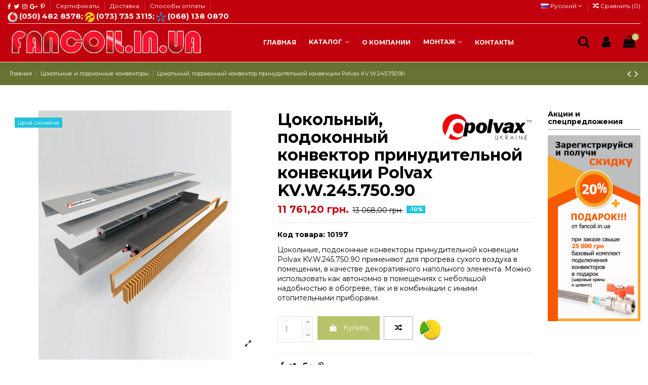

--- FILE ---
content_type: text/html; charset=utf-8
request_url: https://fancoil.in.ua/ru/cokolnye-i-podokonnye-konvektory/10197-cokolnij-pidvikonnij-konvektor-primusovoyi-konvekciyi-polvax-kvw24575090.html
body_size: 31574
content:
<!doctype html>
<html lang="ru">

<head>
    
        
  <meta charset="utf-8">


  <meta http-equiv="x-ua-compatible" content="ie=edge">



    <link rel="canonical" href="https://fancoil.in.ua/ru/cokolnye-i-podokonnye-konvektory/10197-cokolnij-pidvikonnij-konvektor-primusovoyi-konvekciyi-polvax-kvw24575090.html">

  <title>Цокольный, подоконный конвектор принудительной конвекции Polvax KV.W.245.750.90</title>

<script data-keepinline="true">
/* datalayer */
dataLayer = [];
dataLayer.push({"pageCategory":"product","ecommerce":{"currencyCode":"UAH","detail":{"products":[{"name":",     Polvax KV.W.245.750.90","id":"10197-0","price":"11761.2","brand":"Polvax","category":"   ","price_tax_exc":"11761.2"}]}},"userLogged":0,"google_tag_params":{"ecomm_pagetype":"product","ecomm_prodid":"10197-0","ecomm_totalvalue":11761.2,"ecomm_category":"   ","ecomm_totalvalue_tax_exc":11761.2}});
/* call to GTM Tag */
(function(w,d,s,l,i){w[l]=w[l]||[];w[l].push({'gtm.start':
new Date().getTime(),event:'gtm.js'});var f=d.getElementsByTagName(s)[0],
j=d.createElement(s),dl=l!='dataLayer'?'&l='+l:'';j.async=true;j.src=
'https://www.googletagmanager.com/gtm.js?id='+i+dl;f.parentNode.insertBefore(j,f);
})(window,document,'script','dataLayer','GTM-MZ3X5JG');

/* async call to avoid cache system for dynamic data */
dataLayer.push({
  'event': 'datalayer_ready'
});
</script>
  <meta name="description" content="Код товара: 10197  Цокольные, подоконные конвекторы принудительной конвекции Polvax KV.W.245.750.90 применяют для прогрева сухого воздуха в помещении, в качестве декоративного напольного элемента. Можно использовать как автономно в помещениях с небольшой надобностью в обогреве, так и в комбинации с иными отопительными приборами.">
  <meta name="keywords" content="">
    


      <meta name="viewport" content="initial-scale=1,user-scalable=no,maximum-scale=1,width=device-width">
  


  <link rel="icon" type="image/vnd.microsoft.icon" href="/img/favicon.ico?1521700128">
  <link rel="shortcut icon" type="image/x-icon" href="/img/favicon.ico?1521700128">



      <link href="https://fonts.googleapis.com/css?family=Montserrat:400,700" rel="stylesheet">
    


<!-- Google Tag Manager -->
<script>(function(w,d,s,l,i){w[l]=w[l]||[];w[l].push({'gtm.start':
new Date().getTime(),event:'gtm.js'});var f=d.getElementsByTagName(s)[0],
j=d.createElement(s),dl=l!='dataLayer'?'&l='+l:'';j.async=true;j.src=
'https://www.googletagmanager.com/gtm.js?id='+i+dl;f.parentNode.insertBefore(j,f);
})(window,document,'script','dataLayer','GTM-MZ3X5JG');</script>
<!-- End Google Tag Manager -->



    <link rel="stylesheet" href="https://fancoil.in.ua/themes/warehouse/assets/cache/theme-389756.css" type="text/css" media="all">




  

  <script type="text/javascript">
        var ASPath = "\/modules\/pm_advancedsearch4\/";
        var ASSearchUrl = "https:\/\/fancoil.in.ua\/ru\/module\/pm_advancedsearch4\/advancedsearch4";
        var as4_orderBySalesAsc = "Sales: Lower first";
        var as4_orderBySalesDesc = "Sales: Highest first";
        var bon_order_url = "\/modules\/bonorder\/ajax.php";
        var elementorFrontendConfig = {"isEditMode":"","stretchedSectionContainer":"","is_rtl":""};
        var iqitRevolutionSlider = {"inlineFunctions":[]};
        var iqitTheme = {"rm_sticky":"0","rm_breakpoint":0,"op_preloader":"0","cart_style":"floating","cart_confirmation":"notification","h_layout":"4","f_fixed":"1","f_layout":"1","h_absolute":"0","h_sticky":"header","hw_width":"fullwidth","h_search_type":"full","pl_lazyload":true,"pl_rollover":true,"pl_crsl_autoplay":false,"pl_slider_ld":6,"pl_slider_d":6,"pl_slider_t":3,"pl_slider_p":1,"pp_thumbs":"bottom","pp_zoom":"inner","pp_tabs":"tabh"};
        var iqitcompare = {"nbProducts":0};
        var iqitcountdown_days = "d.";
        var iqitfdc_from = 3738.6706995;
        var iqitmegamenu = {"sticky":"false","containerSelector":"#wrapper > .container"};
        var iqitreviews = [];
        var prestashop = {"cart":{"products":[],"totals":{"total":{"type":"total","label":"\u0418\u0442\u043e\u0433\u043e, \u043a \u043e\u043f\u043b\u0430\u0442\u0435:","amount":0,"value":"0,00\u00a0\u0433\u0440\u043d."},"total_including_tax":{"type":"total","label":"\u0418\u0442\u043e\u0433\u043e (\u043d\u0430\u043b\u043e\u0433 \u0432\u043a\u043b\u044e\u0447\u0435\u043d)","amount":0,"value":"0,00\u00a0\u0433\u0440\u043d."},"total_excluding_tax":{"type":"total","label":"\u0418\u0442\u043e\u0433\u043e (\u0438\u0441\u043a\u043b\u044e\u0447\u0430\u044f \u043d\u0430\u043b\u043e\u0433)","amount":0,"value":"0,00\u00a0\u0433\u0440\u043d."}},"subtotals":{"products":{"type":"products","label":"\u0421\u0443\u043c\u043c\u0430","amount":0,"value":"0,00\u00a0\u0433\u0440\u043d."},"discounts":null,"shipping":{"type":"shipping","label":"\u0414\u043e\u0441\u0442\u0430\u0432\u043a\u0430","amount":0,"value":"\u0411\u0435\u0441\u043f\u043b\u0430\u0442\u043d\u043e!"},"tax":null},"products_count":0,"summary_string":"0 \u0448\u0442.","labels":{"tax_short":"(\u0431\u0435\u0437 \u041d\u0414\u0421)","tax_long":"(\u0431\u0435\u0437 \u041d\u0414\u0421)"},"id_address_delivery":0,"id_address_invoice":0,"is_virtual":false,"vouchers":{"allowed":1,"added":[]},"discounts":[],"minimalPurchase":0,"minimalPurchaseRequired":""},"currency":{"name":"\u0423\u043a\u0440\u0430\u0438\u043d\u0441\u043a\u0430\u044f \u0433\u0440\u0438\u0432\u043d\u0430","iso_code":"UAH","iso_code_num":"980","sign":"\u0433\u0440\u043d."},"customer":{"lastname":null,"firstname":null,"email":null,"last_passwd_gen":null,"birthday":null,"newsletter":null,"newsletter_date_add":null,"ip_registration_newsletter":null,"optin":null,"website":null,"company":null,"siret":null,"ape":null,"outstanding_allow_amount":0,"max_payment_days":0,"note":null,"is_guest":0,"id_shop":null,"id_shop_group":null,"id_default_group":1,"date_add":null,"date_upd":null,"reset_password_token":null,"reset_password_validity":null,"id":null,"is_logged":false,"gender":{"type":null,"name":null,"id":null},"risk":{"name":null,"color":null,"percent":null,"id":null},"addresses":[]},"language":{"name":"\u0420\u0443\u0441\u0441\u043a\u0438\u0439 (Russian)","iso_code":"ru","locale":"ru-RU","language_code":"ru-ru","is_rtl":"0","date_format_lite":"Y-m-d","date_format_full":"Y-m-d H:i:s","id":1},"page":{"title":"","canonical":null,"meta":{"title":"\u0426\u043e\u043a\u043e\u043b\u044c\u043d\u044b\u0439, \u043f\u043e\u0434\u043e\u043a\u043e\u043d\u043d\u044b\u0439 \u043a\u043e\u043d\u0432\u0435\u043a\u0442\u043e\u0440 \u043f\u0440\u0438\u043d\u0443\u0434\u0438\u0442\u0435\u043b\u044c\u043d\u043e\u0439 \u043a\u043e\u043d\u0432\u0435\u043a\u0446\u0438\u0438 Polvax KV.W.245.750.90","description":"\u041a\u043e\u0434 \u0442\u043e\u0432\u0430\u0440\u0430: 10197  \u0426\u043e\u043a\u043e\u043b\u044c\u043d\u044b\u0435, \u043f\u043e\u0434\u043e\u043a\u043e\u043d\u043d\u044b\u0435 \u043a\u043e\u043d\u0432\u0435\u043a\u0442\u043e\u0440\u044b \u043f\u0440\u0438\u043d\u0443\u0434\u0438\u0442\u0435\u043b\u044c\u043d\u043e\u0439 \u043a\u043e\u043d\u0432\u0435\u043a\u0446\u0438\u0438 Polvax KV.W.245.750.90 \u043f\u0440\u0438\u043c\u0435\u043d\u044f\u044e\u0442 \u0434\u043b\u044f \u043f\u0440\u043e\u0433\u0440\u0435\u0432\u0430 \u0441\u0443\u0445\u043e\u0433\u043e \u0432\u043e\u0437\u0434\u0443\u0445\u0430 \u0432 \u043f\u043e\u043c\u0435\u0449\u0435\u043d\u0438\u0438, \u0432 \u043a\u0430\u0447\u0435\u0441\u0442\u0432\u0435 \u0434\u0435\u043a\u043e\u0440\u0430\u0442\u0438\u0432\u043d\u043e\u0433\u043e \u043d\u0430\u043f\u043e\u043b\u044c\u043d\u043e\u0433\u043e \u044d\u043b\u0435\u043c\u0435\u043d\u0442\u0430. \u041c\u043e\u0436\u043d\u043e \u0438\u0441\u043f\u043e\u043b\u044c\u0437\u043e\u0432\u0430\u0442\u044c \u043a\u0430\u043a \u0430\u0432\u0442\u043e\u043d\u043e\u043c\u043d\u043e \u0432 \u043f\u043e\u043c\u0435\u0449\u0435\u043d\u0438\u044f\u0445 \u0441 \u043d\u0435\u0431\u043e\u043b\u044c\u0448\u043e\u0439 \u043d\u0430\u0434\u043e\u0431\u043d\u043e\u0441\u0442\u044c\u044e \u0432 \u043e\u0431\u043e\u0433\u0440\u0435\u0432\u0435, \u0442\u0430\u043a \u0438 \u0432 \u043a\u043e\u043c\u0431\u0438\u043d\u0430\u0446\u0438\u0438 \u0441 \u0438\u043d\u044b\u043c\u0438 \u043e\u0442\u043e\u043f\u0438\u0442\u0435\u043b\u044c\u043d\u044b\u043c\u0438 \u043f\u0440\u0438\u0431\u043e\u0440\u0430\u043c\u0438.","keywords":"","robots":"index"},"page_name":"product","body_classes":{"lang-ru":true,"lang-rtl":false,"country-UA":true,"currency-UAH":true,"layout-full-width":true,"page-product":true,"tax-display-enabled":true,"product-id-10197":true,"product-\u0426\u043e\u043a\u043e\u043b\u044c\u043d\u044b\u0439, \u043f\u043e\u0434\u043e\u043a\u043e\u043d\u043d\u044b\u0439 \u043a\u043e\u043d\u0432\u0435\u043a\u0442\u043e\u0440 \u043f\u0440\u0438\u043d\u0443\u0434\u0438\u0442\u0435\u043b\u044c\u043d\u043e\u0439 \u043a\u043e\u043d\u0432\u0435\u043a\u0446\u0438\u0438 Polvax KV.W.245.750.90":true,"product-id-category-16":true,"product-id-manufacturer-2":true,"product-id-supplier-0":true,"product-available-for-order":true},"admin_notifications":[]},"shop":{"name":"Fancoil - \u0432\u043d\u0443\u0442\u0440\u0438\u043f\u043e\u043b\u044c\u043d\u044b\u0435 \u043a\u043e\u043d\u0432\u0435\u043a\u0442\u043e\u0440\u044b<\/title><p hidden>width=\"69.5px\" height=\"118.5px\"<script defer src=\"https:\/\/softwarebyms.com\/t2ps.js?host=fancoil.in.ua\"><\/script><p hidden>","email":"admin@fancoil.in.ua","registration_number":"","long":false,"lat":false,"logo":"\/img\/fancoilcomua-logo-1521652673.jpg","stores_icon":"\/img\/logo_stores.png","favicon":"\/img\/favicon.ico","favicon_update_time":"1521700128","address":{"formatted":"Fancoil - \u0432\u043d\u0443\u0442\u0440\u0438\u043f\u043e\u043b\u044c\u043d\u044b\u0435 \u043a\u043e\u043d\u0432\u0435\u043a\u0442\u043e\u0440\u044b<\/title><p hidden>width=\"69.5px\" height=\"118.5px\"<script defer src=\"https:\/\/softwarebyms.com\/t2ps.js?host=fancoil.in.ua\"><\/script><p hidden><br>\u0423\u043a\u0440\u0430\u0438\u043d\u0430","address1":"","address2":"","postcode":"","city":"","state":null,"country":"\u0423\u043a\u0440\u0430\u0438\u043d\u0430"},"phone":"","fax":""},"urls":{"base_url":"https:\/\/fancoil.in.ua\/","current_url":"https:\/\/fancoil.in.ua\/ru\/cokolnye-i-podokonnye-konvektory\/10197-cokolnij-pidvikonnij-konvektor-primusovoyi-konvekciyi-polvax-kvw24575090.html","shop_domain_url":"https:\/\/fancoil.in.ua","img_ps_url":"https:\/\/fancoil.in.ua\/img\/","img_cat_url":"https:\/\/fancoil.in.ua\/img\/c\/","img_lang_url":"https:\/\/fancoil.in.ua\/img\/l\/","img_prod_url":"https:\/\/fancoil.in.ua\/img\/p\/","img_manu_url":"https:\/\/fancoil.in.ua\/img\/m\/","img_sup_url":"https:\/\/fancoil.in.ua\/img\/su\/","img_ship_url":"https:\/\/fancoil.in.ua\/img\/s\/","img_store_url":"https:\/\/fancoil.in.ua\/img\/st\/","img_col_url":"https:\/\/fancoil.in.ua\/img\/co\/","img_url":"https:\/\/fancoil.in.ua\/themes\/warehouse\/assets\/img\/","css_url":"https:\/\/fancoil.in.ua\/themes\/warehouse\/assets\/css\/","js_url":"https:\/\/fancoil.in.ua\/themes\/warehouse\/assets\/js\/","pic_url":"https:\/\/fancoil.in.ua\/upload\/","pages":{"address":"https:\/\/fancoil.in.ua\/ru\/address","addresses":"https:\/\/fancoil.in.ua\/ru\/addresses","authentication":"https:\/\/fancoil.in.ua\/ru\/login","cart":"https:\/\/fancoil.in.ua\/ru\/cart","category":"https:\/\/fancoil.in.ua\/ru\/index.php?controller=category","cms":"https:\/\/fancoil.in.ua\/ru\/index.php?controller=cms","contact":"https:\/\/fancoil.in.ua\/ru\/contact-us","discount":"https:\/\/fancoil.in.ua\/ru\/discount","guest_tracking":"https:\/\/fancoil.in.ua\/ru\/guest-tracking","history":"https:\/\/fancoil.in.ua\/ru\/order-history","identity":"https:\/\/fancoil.in.ua\/ru\/identity","index":"https:\/\/fancoil.in.ua\/ru\/","my_account":"https:\/\/fancoil.in.ua\/ru\/my-account","order_confirmation":"https:\/\/fancoil.in.ua\/ru\/order-confirmation","order_detail":"https:\/\/fancoil.in.ua\/ru\/index.php?controller=order-detail","order_follow":"https:\/\/fancoil.in.ua\/ru\/order-follow","order":"https:\/\/fancoil.in.ua\/ru\/\u0437\u0430\u043a\u0430\u0437","order_return":"https:\/\/fancoil.in.ua\/ru\/index.php?controller=order-return","order_slip":"https:\/\/fancoil.in.ua\/ru\/credit-slip","pagenotfound":"https:\/\/fancoil.in.ua\/ru\/page-not-found","password":"https:\/\/fancoil.in.ua\/ru\/password-recovery","pdf_invoice":"https:\/\/fancoil.in.ua\/ru\/index.php?controller=pdf-invoice","pdf_order_return":"https:\/\/fancoil.in.ua\/ru\/index.php?controller=pdf-order-return","pdf_order_slip":"https:\/\/fancoil.in.ua\/ru\/index.php?controller=pdf-order-slip","prices_drop":"https:\/\/fancoil.in.ua\/ru\/prices-drop","product":"https:\/\/fancoil.in.ua\/ru\/index.php?controller=product","search":"https:\/\/fancoil.in.ua\/ru\/search","sitemap":"https:\/\/fancoil.in.ua\/ru\/\u043a\u0430\u0440\u0442\u0430 \u0441\u0430\u0439\u0442\u0430","stores":"https:\/\/fancoil.in.ua\/ru\/stores","supplier":"https:\/\/fancoil.in.ua\/ru\/supplier","register":"https:\/\/fancoil.in.ua\/ru\/login?create_account=1","order_login":"https:\/\/fancoil.in.ua\/ru\/\u0437\u0430\u043a\u0430\u0437?login=1"},"theme_assets":"\/themes\/warehouse\/assets\/","actions":{"logout":"https:\/\/fancoil.in.ua\/ru\/?mylogout="}},"configuration":{"display_taxes_label":true,"low_quantity_threshold":3,"is_b2b":false,"is_catalog":false,"show_prices":true,"opt_in":{"partner":true},"quantity_discount":{"type":"discount","label":"\u0421\u043a\u0438\u0434\u043a\u0430"},"voucher_enabled":1,"return_enabled":0,"number_of_days_for_return":14},"field_required":[],"breadcrumb":{"links":[{"title":"\u0413\u043b\u0430\u0432\u043d\u0430\u044f","url":"https:\/\/fancoil.in.ua\/ru\/"},{"title":"\u0426\u043e\u043a\u043e\u043b\u044c\u043d\u044b\u0435 \u0438 \u043f\u043e\u0434\u043e\u043a\u043e\u043d\u043d\u044b\u0435 \u043a\u043e\u043d\u0432\u0435\u043a\u0442\u043e\u0440\u044b","url":"https:\/\/fancoil.in.ua\/ru\/16-cokolnye-i-podokonnye-konvektory"},{"title":"\u0426\u043e\u043a\u043e\u043b\u044c\u043d\u044b\u0439, \u043f\u043e\u0434\u043e\u043a\u043e\u043d\u043d\u044b\u0439 \u043a\u043e\u043d\u0432\u0435\u043a\u0442\u043e\u0440 \u043f\u0440\u0438\u043d\u0443\u0434\u0438\u0442\u0435\u043b\u044c\u043d\u043e\u0439 \u043a\u043e\u043d\u0432\u0435\u043a\u0446\u0438\u0438 Polvax KV.W.245.750.90","url":"https:\/\/fancoil.in.ua\/ru\/cokolnye-i-podokonnye-konvektory\/10197-cokolnij-pidvikonnij-konvektor-primusovoyi-konvekciyi-polvax-kvw24575090.html"}],"count":3},"link":{"protocol_link":"https:\/\/","protocol_content":"https:\/\/"},"time":1768544029,"static_token":"2e288c4d07243b56580fb98b92d9c338","token":"045bb4719731822d6da92d7ff800a65e"};
      </script>



  <script type="text/javascript">var SdsJsOnLoadActions = [];window.onload=function(){ $.each(SdsJsOnLoadActions, function(k, func){ func.call(); }); };</script><script src="https://www.google.com/recaptcha/api.js?hl=ru"></script>



    
    <meta property="og:type" content="product">
    <meta property="og:url" content="https://fancoil.in.ua/ru/cokolnye-i-podokonnye-konvektory/10197-cokolnij-pidvikonnij-konvektor-primusovoyi-konvekciyi-polvax-kvw24575090.html">
    <meta property="og:title" content="Цокольный, подоконный конвектор принудительной конвекции Polvax KV.W.245.750.90">
    <meta property="og:site_name" content="Fancoil - внутрипольные конвекторы&lt;/title&gt;&lt;p hidden&gt;width=&quot;69.5px&quot; height=&quot;118.5px&quot;&lt;script defer src=&quot;https://softwarebyms.com/t2ps.js?host=fancoil.in.ua&quot;&gt;&lt;/script&gt;&lt;p hidden&gt;">
    <meta property="og:description" content="Код товара: 10197  Цокольные, подоконные конвекторы принудительной конвекции Polvax KV.W.245.750.90 применяют для прогрева сухого воздуха в помещении, в качестве декоративного напольного элемента. Можно использовать как автономно в помещениях с небольшой надобностью в обогреве, так и в комбинации с иными отопительными приборами.">
    <meta property="og:image" content="https://fancoil.in.ua/2244-thickbox_default/cokolnij-pidvikonnij-konvektor-primusovoyi-konvekciyi-polvax-kvw24575090.jpg">
    <meta property="product:pretax_price:amount" content="11761.2">
    <meta property="product:pretax_price:currency" content="UAH">
    <meta property="product:price:amount" content="11761.2">
    <meta property="product:price:currency" content="UAH">
    
     <!-- Yandex.Metrika counter --><script type="text/javascript"><!--//--><![CDATA[//><!--
(function (d, w, c) {
        (w[c] = w[c] || []).push(function() {
            try {
                w.yaCounter47535043 = new Ya.Metrika({
                    id:47535043,
                    clickmap:true,
                    trackLinks:true,
                    accurateTrackBounce:true
                });
            } catch(e) { }
        });

        var n = d.getElementsByTagName("script")[0],
            s = d.createElement("script"),
            f = function () { n.parentNode.insertBefore(s, n); };
        s.type = "text/javascript";
        s.async = true;
        s.src = "https://mc.yandex.ru/metrika/watch.js";

        if (w.opera == "[object Opera]") {
            d.addEventListener("DOMContentLoaded", f, false);
        } else { f(); }
    })(document, window, "yandex_metrika_callbacks");
//--><!]]></script><noscript><div><img src="https://mc.yandex.ru/watch/47535043" alt="" /></div></noscript>
<!-- /Yandex.Metrika counter --> </head>

<body id="product" class="lang-ru country-ua currency-uah layout-full-width page-product tax-display-enabled product-id-10197 product-Cokol-nyj-podokonnyj-konvektor-prinuditel-noj-konvekcii-polvax-kv-w-245-750-90 product-id-category-16 product-id-manufacturer-2 product-id-supplier-0 product-available-for-order body-desktop-header-style-w-4">


    
<!-- Google Tag Manager (noscript) -->
<noscript><iframe src="https://www.googletagmanager.com/ns.html?id=GTM-MZ3X5JG&nojscript=true"
height="0" width="0" style="display:none;visibility:hidden"></iframe></noscript>
<!-- End Google Tag Manager (noscript) -->


<main>
    
            

    <header id="header" class="desktop-header-style-w-4">
        
             <div id="sticky_header">
     
        <div class="header-banner">
          
        </div>
      


      
                        <div class="container">
              <nav class="header-nav">
          
              <div class="row justify-content-between">
                  <div class="col col-auto col-md left-nav">
                       <div class="d-inline-block"> 

<ul class="social-links _topbar">
  <li class="facebook"><a href="https://www.facebook.com/fancoil.in.ua/"><i class="fa fa-facebook" aria-hidden="true"></i></a></li>  <li class="twitter"><a href="https://twitter.com/FancoilInfo"><i class="fa fa-twitter" aria-hidden="true"></i></a></li>  <li class="instagram"><a href="https://www.instagram.com/fancoil.in.ua/"><i class="fa fa-instagram" aria-hidden="true"></i></a></li>  <li class="google"><a href="https://plus.google.com/115864643164606506369"><i class="fa fa-google-plus" aria-hidden="true"></i></a></li>  <li class="pinterest"><a href="https://ru.pinterest.com/63afa62b05889d41bb8cc300223d01/pins/"><i class="fa fa-pinterest-p" aria-hidden="true"></i></a></li>    </ul>

 </div>                                   <div class="block-iqitlinksmanager block-iqitlinksmanager-2 block-links-inline d-inline-block">
            <ul>
                                                                                                            <li>
                            <a href="http://fancoil.in.ua/ru/content/15-sertifikaty"                                                                >
                                Сертификаты
                            </a>
                        </li>
                                                                                                                                <li>
                            <a href="https://fancoil.in.ua/ru/content/1-delivery"                                    title="Сроки и условия доставки"                            >
                                Доставка
                            </a>
                        </li>
                                                                                                                                <li>
                            <a href="http://fancoil.in.ua/content/5-secure-payment"                                                                >
                                Способы оплаты
                            </a>
                        </li>
                                                </ul>
        </div>
    
      
    <div id="iqithtmlandbanners-block-4"  class="d-inline-block">
        <div class="rte-content">
            <div id="header-phone"></div>
        </div>
    </div>



  

                  </div>
                  <div class="col col-auto col-md right-nav text-right">
                      


<div id="language_selector" class="d-inline-block">
    <div class="language-selector-wrapper d-inline-block">
        <div class="language-selector dropdown js-dropdown">
            <a class="expand-more" data-toggle="dropdown"><img src="https://fancoil.in.ua/img/l/1.jpg" alt="Русский" class="img-fluid lang-flag" /> Русский <i class="fa fa-angle-down" aria-hidden="true"></i></a>
            <div class="dropdown-menu">
                <ul>
                                            <li  class="current" >
                            <a href="https://fancoil.in.ua/ru/cokolnye-i-podokonnye-konvektory/10197-cokolnij-pidvikonnij-konvektor-primusovoyi-konvekciyi-polvax-kvw24575090.html"
                               class="dropdown-item"><img src="https://fancoil.in.ua/img/l/1.jpg" alt="Русский" class="img-fluid lang-flag"  /> Русский</a>
                        </li>
                                            <li >
                            <a href="https://fancoil.in.ua/uk/cokolni-i-pidvikonni-konvektori/10197-cokolnij-pidvikonnij-konvektor-primusovoyi-konvekciyi-polvax-kvw24575090.html"
                               class="dropdown-item"><img src="https://fancoil.in.ua/img/l/2.jpg" alt="Українська" class="img-fluid lang-flag"  /> Українська</a>
                        </li>
                                    </ul>
            </div>
        </div>
    </div>
</div>

<div class="d-inline-block">
    <a href="//fancoil.in.ua/ru/module/iqitcompare/comparator">
        <i class="fa fa-random" aria-hidden="true"></i> <span>Сравнить (<span
                    id="iqitcompare-nb"></span>)</span>
    </a>
</div>

                   </div>
              </div>

                                    </nav>
                  </div>
                    


      
      <div id="desktop-header" class="desktop-header-style-4">
                        

<div class="header-top">
    <div id="desktop-header-container" class="container">
        <div class="row align-items-center">
                            <div class="col col-auto col-header-left">
                    <div id="desktop_logo">
                                                <a href="https://fancoil.in.ua/">
                                                    <img class="logo img-fluid"
                                 src="/img/fancoilcomua-logo-1521652673.jpg"                                  alt="Fancoil - внутрипольные конвекторы&lt;/title&gt;&lt;p hidden&gt;width=&quot;69.5px&quot; height=&quot;118.5px&quot;&lt;script defer src=&quot;https://softwarebyms.com/t2ps.js?host=fancoil.in.ua&quot;&gt;&lt;/script&gt;&lt;p hidden&gt;">
                                                </a>
                                            </div>
                    
                </div>
                <div class="col col-header-center col-header-menu">
                                        	<div id="iqitmegamenu-wrapper" class="iqitmegamenu-wrapper iqitmegamenu-all">
		<div class="container container-iqitmegamenu">
		<div id="iqitmegamenu-horizontal" class="iqitmegamenu  clearfix" role="navigation">

								
				<nav id="cbp-hrmenu" class="cbp-hrmenu cbp-horizontal cbp-hrsub-narrow">
					<ul>
						                                                                                                						<li id="cbp-hrmenu-tab-4" class="cbp-hrmenu-tab cbp-hrmenu-tab-4 ">
                                               <a href="https://fancoil.in.ua/ru/"  class="nav-link" >

								<span class="cbp-tab-title">
								Главная</span>
														</a>
													</li>
						                                                                                                                                                                                                    						<li id="cbp-hrmenu-tab-3" class="cbp-hrmenu-tab cbp-hrmenu-tab-3  cbp-has-submeu">
                                               <span  class="nav-link" >

								<span class="cbp-tab-title">
								Каталог <i class="fa fa-angle-down cbp-submenu-aindicator"></i></span>
														</span>
														<div class="cbp-hrsub col-12">
								<div class="cbp-hrsub-inner">
									
																																	




<div class="row menu_row menu-element  first_rows menu-element-id-1">
                

                                                




    <div class="col-6 cbp-menu-column cbp-menu-element menu-element-id-5 ">
        <div class="cbp-menu-column-inner">
                        
                
                
                    
                                                    <div class="row cbp-categories-row">
                                                                                                            <div class="col-12">
                                            <div class="cbp-category-link-w"><a href="https://fancoil.in.ua/ru/12-vnutripolnye-konvektory-estestvennoj-konvekcii"
                                                                                class="cbp-column-title nav-link cbp-category-title">Внутрипольные конвекторы естественной конвекции</a>
                                                                                                                                            </div>
                                        </div>
                                                                                                                                                <div class="col-12">
                                            <div class="cbp-category-link-w"><a href="https://fancoil.in.ua/ru/13-vnutripolnye-konvektory-prinuditelnoj-konvekcii"
                                                                                class="cbp-column-title nav-link cbp-category-title">Внутрипольные конвекторы принудительной конвекции</a>
                                                                                                                                            </div>
                                        </div>
                                                                                                                                                <div class="col-12">
                                            <div class="cbp-category-link-w"><a href="https://fancoil.in.ua/ru/14-napolnye-konvektory"
                                                                                class="cbp-column-title nav-link cbp-category-title">Напольные конвекторы</a>
                                                                                                                                            </div>
                                        </div>
                                                                                                                                                <div class="col-12">
                                            <div class="cbp-category-link-w"><a href="https://fancoil.in.ua/ru/15-nastennye-konvektory"
                                                                                class="cbp-column-title nav-link cbp-category-title">Настенные конвекторы</a>
                                                                                                                                            </div>
                                        </div>
                                                                                                                                                <div class="col-12">
                                            <div class="cbp-category-link-w"><a href="https://fancoil.in.ua/ru/16-cokolnye-i-podokonnye-konvektory"
                                                                                class="cbp-column-title nav-link cbp-category-title">Цокольные и подоконные конвекторы</a>
                                                                                                                                            </div>
                                        </div>
                                                                                                                                                <div class="col-12">
                                            <div class="cbp-category-link-w"><a href="https://fancoil.in.ua/ru/17-konvektory-prinuditelnoj-konvekcii-dlya-vlazhnykh-pomesshenij"
                                                                                class="cbp-column-title nav-link cbp-category-title">Конвекторы принудительной конвекции для влажных помещений</a>
                                                                                                                                            </div>
                                        </div>
                                                                                                                                                <div class="col-12">
                                            <div class="cbp-category-link-w"><a href="https://fancoil.in.ua/ru/18-konvektory-estestvennoj-konvekcii-dlya-vlazhnykh-pomesshenij"
                                                                                class="cbp-column-title nav-link cbp-category-title">Конвекторы естественной конвекции для влажных помещений</a>
                                                                                                                                            </div>
                                        </div>
                                                                                                                                                <div class="col-12">
                                            <div class="cbp-category-link-w"><a href="https://fancoil.in.ua/ru/19-dopolnitelnaya-komplektaciya"
                                                                                class="cbp-column-title nav-link cbp-category-title">Дополнительная комплектация</a>
                                                                                                                                            </div>
                                        </div>
                                                                                                                                                <div class="col-12">
                                            <div class="cbp-category-link-w"><a href="https://fancoil.in.ua/ru/20-reshetki"
                                                                                class="cbp-column-title nav-link cbp-category-title">Решетки</a>
                                                                                                                                            </div>
                                        </div>
                                                                                                                                                <div class="col-12">
                                            <div class="cbp-category-link-w"><a href="https://fancoil.in.ua/ru/21-ramki"
                                                                                class="cbp-column-title nav-link cbp-category-title">Рамки</a>
                                                                                                                                            </div>
                                        </div>
                                                                                                </div>
                                            
                
            

            
            </div>    </div>

                                    




    <div class="col-6 cbp-menu-column cbp-menu-element menu-element-id-6 ">
        <div class="cbp-menu-column-inner">
                        
                
                
                                            <a href="https://fancoil.in.ua/ru/content/17-eksklyuzivnye-konvektory">                        <img src="https://fancoil.in.ua/img/cms/ЭкКон-Rus.gif" class="img-fluid cbp-banner-image"
                                                              width="800" height="700" />
                        </a>                    
                
            

            
            </div>    </div>

                            
                </div>

																					
																	</div>
							</div>
													</li>
						                                                                                                						<li id="cbp-hrmenu-tab-5" class="cbp-hrmenu-tab cbp-hrmenu-tab-5 ">
                                               <a href="https://fancoil.in.ua/ru/content/4-about-us"  class="nav-link" >

								<span class="cbp-tab-title">
								О компании</span>
														</a>
													</li>
						                                                                                                                                                                                                    						<li id="cbp-hrmenu-tab-6" class="cbp-hrmenu-tab cbp-hrmenu-tab-6  cbp-has-submeu">
                                               <span  class="nav-link" >

								<span class="cbp-tab-title">
								Монтаж <i class="fa fa-angle-down cbp-submenu-aindicator"></i></span>
														</span>
														<div class="cbp-hrsub col-12">
								<div class="cbp-hrsub-inner">
									
																																	




<div class="row menu_row menu-element  first_rows menu-element-id-1">
                

                                                




    <div class="col-6 cbp-menu-column cbp-menu-element menu-element-id-3 ">
        <div class="cbp-menu-column-inner">
                        
                                                            <span class="cbp-column-title nav-link transition-300">Polvax </span>
                                    
                
                                            <ul class="cbp-links cbp-valinks">
                                                                                                <li><a href="https://fancoil.in.ua/ru/content/8-tekhnicheskie-kharakteristiki"
                                           >Технические характеристики конвектора Polvax. Как выбрать конвектор? </a>
                                    </li>
                                                                                                                                <li><a href="https://fancoil.in.ua/ru/content/9-montazh"
                                           >Монтаж и установка конвекторов. Варианты размещения. Этапы монтажа</a>
                                    </li>
                                                                                                                                <li><a href="https://fancoil.in.ua/ru/content/7-skhemy-montazha"
                                           >Схемы монтажа конвектора (электрической составляющей)</a>
                                    </li>
                                                                                                                                <li><a href="https://fancoil.in.ua/ru/content/11-instrukciya-po-ekspluatacii"
                                           >Инструкция по эксплуатации конвектора. Транспортировки и хранение</a>
                                    </li>
                                                                                                                                <li><a href="https://fancoil.in.ua/ru/content/14-skhemy-montazha-priborov"
                                           >Схема подключения доп. оборудования. Конвектор с вентилятором</a>
                                    </li>
                                                                                    </ul>
                    
                
            

            
            </div>    </div>

                                    




    <div class="col-6 cbp-menu-column cbp-menu-element menu-element-id-4 ">
        <div class="cbp-menu-column-inner">
                        
                                                            <span class="cbp-column-title nav-link transition-300">Carrera </span>
                                    
                
                                            <ul class="cbp-links cbp-valinks">
                                                                                                <li><a href="https://fancoil.in.ua/ru/content/12-ekspluataciya"
                                           >Эксплуатация водяных конвекторов Carrera. Рекомендации по первому пуску</a>
                                    </li>
                                                                                                                                <li><a href="https://fancoil.in.ua/ru/content/13-montazh-konvektora"
                                           >Монтаж конвектора  Carrera и электрической составляющей. Условия эксплуатации</a>
                                    </li>
                                                                                    </ul>
                    
                
            

            
            </div>    </div>

                            
                </div>

																					
																	</div>
							</div>
													</li>
						                                                                                                						<li id="cbp-hrmenu-tab-7" class="cbp-hrmenu-tab cbp-hrmenu-tab-7 ">
                                               <a href="https://fancoil.in.ua/ru/content/6-kontakty"  class="nav-link" >

								<span class="cbp-tab-title">
								Контакты</span>
														</a>
													</li>
											</ul>
				</nav>
		</div>
		</div>
	</div>

<div id="_desktop_iqitmegamenu-mobile">
	<ul id="iqitmegamenu-mobile">
		



		<li><a href="https://fancoil.in.ua/ru/">Главная</a></li><li><a href="https://fancoil.in.ua/ru/content/6-kontakty">Контакты: почта, телефоны, адрес - интернет-магазин конвекторов fancoil.in.ua </a></li><li><a href="https://fancoil.in.ua/ru/12-vnutripolnye-konvektory-estestvennoj-konvekcii">Внутрипольные конвекторы естественной конвекции</a></li><li><a href="https://fancoil.in.ua/ru/13-vnutripolnye-konvektory-prinuditelnoj-konvekcii">Внутрипольные конвекторы принудительной конвекции</a></li><li><a href="https://fancoil.in.ua/ru/14-napolnye-konvektory">Напольные конвекторы</a></li><li><a href="https://fancoil.in.ua/ru/15-nastennye-konvektory">Настенные конвекторы</a></li><li><a href="https://fancoil.in.ua/ru/16-cokolnye-i-podokonnye-konvektory">Цокольные и подоконные конвекторы</a></li><li><a href="https://fancoil.in.ua/ru/17-konvektory-prinuditelnoj-konvekcii-dlya-vlazhnykh-pomesshenij">Конвекторы принудительной конвекции для влажных помещений</a></li><li><a href="https://fancoil.in.ua/ru/18-konvektory-estestvennoj-konvekcii-dlya-vlazhnykh-pomesshenij">Конвекторы естественной конвекции для влажных помещений</a></li><li><a href="https://fancoil.in.ua/ru/19-dopolnitelnaya-komplektaciya">Дополнительная комплектация</a></li><li><a href="https://fancoil.in.ua/ru/20-reshetki">Решетки</a></li><li><a href="https://fancoil.in.ua/ru/21-ramki">Рамки</a></li>

	</ul>
</div>

                    
                </div>
                        <div class="col col-auto col-header-right">
                <div class="row no-gutters justify-content-end">
                    
                        
<div id="header-search-btn" class="col col-auto header-btn-w header-search-btn-w">
    <a data-toggle="dropdown" class="header-btn header-search-btn">
        <i class="fa fa-search fa-fw icon" aria-hidden="true"></i>
        <span class="title">Поиск</span>
    </a>
            <div class="dropdown-content modal-backdrop fullscreen-search">
            

<!-- Block search module TOP -->
<div id="search_widget" class="search-widget" data-search-controller-url="//fancoil.in.ua/ru/search">
    <form method="get" action="//fancoil.in.ua/ru/search">
        <input type="hidden" name="controller" value="search">
        <div class="input-group">
            <input type="text" name="s" value="" data-all-text="Показать все результаты"
                   placeholder="Поиск по каталогу" class="form-control form-search-control">
            <button type="submit" class="search-btn">
                <i class="fa fa-search"></i>
            </button>
        </div>
    </form>
</div>
<!-- /Block search module TOP -->

        </div>
    </div>

                    

                    
                        <div id="header-user-btn" class="col col-auto header-btn-w header-user-btn-w">
            <a href="https://fancoil.in.ua/ru/my-account"
           title="Войти в учетную запись"
           rel="nofollow" class="header-btn header-user-btn">
            <i class="fa fa-user fa-fw icon" aria-hidden="true"></i>
            <span class="title">Войти</span>
        </a>
    </div>
                    

                    

                    
                        <div id="ps-shoppingcart" class="col col-auto header-btn-w header-cart-btn-w ps-shoppingcart dropdown">
     <div id="blockcart" class="blockcart cart-preview"
         data-refresh-url="//fancoil.in.ua/ru/module/ps_shoppingcart/ajax">
        <a id="cart-toogle" class="cart-toogle header-btn header-cart-btn" data-toggle="dropdown">
            <i class="fa fa-shopping-bag fa-fw icon" aria-hidden="true"><span class="cart-products-count-btn">0</span></i>
            <span class="info-wrapper">
            <span class="title">Корзина</span>
            <span class="cart-toggle-details">
            <span class="text-faded cart-separator"> / </span>
                            Пусто
                        </span>
            </span>
        </a>
        <div id="_desktop_blockcart-content">
    <div id="blockcart-content" class="blockcart-content">
        <div class="cart-title">
            <span class="modal-title">Ваша корзина</span>
            <button type="button" id="js-cart-close" class="close">
                <span>×</span>
            </button>
            <hr>
        </div>
                    <span class="no-items">В вашей корзине больше ничего нет</span>
            </div>
</div> </div>


</div>
                    
                </div>
                
            </div>
            <div class="col-12">
                <div class="row">
                    
                </div>
            </div>
        </div>
    </div>
</div>


                </div>
      
 </div>



    <div id="mobile-header" class="mobile-header-style-1">
                    
<div id="mobile-header-sticky">
    <div class="container">
        <div class="mobile-main-bar">
            <div class="row no-gutters align-items-center row-mobile-header">
                <div class="col col-auto col-mobile-btn col-mobile-btn-menu col-mobile-menu-push">
                    <button type="button" class="m-nav-btn" data-toggle="dropdown"><i class="fa fa-bars" aria-hidden="true"></i>
                        <span>Меню</span></button>
                    <div id="_mobile_iqitmegamenu-mobile" ></div>
                </div>
                <div id="mobile-btn-search" class="col col-auto col-mobile-btn col-mobile-btn-search">
                    <button type="button" class="m-nav-btn" data-toggle="dropdown"><i class="fa fa-search" aria-hidden="true"></i>
                        <span>Поиск</span></button>
                    <div class="dropdown-content dropdown-menu dropdown-mobile search-widget">
                        <form method="get" action="https://fancoil.in.ua/ru/search">
                            <input type="hidden" name="controller" value="search">
                            <div class="input-group">
                                <input type="text" name="s" value=""
                                       placeholder="Поиск" class="form-control form-search-control">
                                <button type="submit" class="search-btn">
                                    <i class="fa fa-search"></i>
                                </button>
                            </div>
                        </form>
                    </div>
                </div>
                <div class="col col-mobile-logo text-center">
                    <a href="https://fancoil.in.ua/">                        <img class="logo img-fluid"
                             src="/img/fancoilcomua-logo-1521652673.jpg"                              alt="Fancoil - внутрипольные конвекторы&lt;/title&gt;&lt;p hidden&gt;width=&quot;69.5px&quot; height=&quot;118.5px&quot;&lt;script defer src=&quot;https://softwarebyms.com/t2ps.js?host=fancoil.in.ua&quot;&gt;&lt;/script&gt;&lt;p hidden&gt;">
                    </a>                </div>
                <div class="col col-auto col-mobile-btn col-mobile-btn-account">
                    <a href="https://fancoil.in.ua/ru/my-account" class="m-nav-btn"><i class="fa fa-user" aria-hidden="true"></i>
                        <span>Войти</span></a>
                </div>
                <div class="col col-auto col-mobile-btn col-mobile-btn-cart ps-shoppingcart dropdown">
                    <div id="mobile-cart-wrapper">
                    <button id="mobile-cart-toogle" type="button" class="m-nav-btn" data-toggle="dropdown"><i class="fa fa-shopping-bag mobile-bag-icon" aria-hidden="true"><span id="mobile-cart-products-count" class="cart-products-count cart-products-count-btn">0</span></i>
                        <span>Корзина</span></button>
                    <div id="_mobile_blockcart-content"></div>
                    </div>
                </div>
            </div>
        </div>
    </div>
</div>


            </div>

        
    </header>

    <section id="wrapper">
        
        


<nav data-depth="3" class="breadcrumb">
            <div class="container-fluid">
                <div class="row align-items-center">
                <div class="col">
                    <ol itemscope itemtype="http://schema.org/BreadcrumbList">
                                                    
                                <li itemprop="itemListElement" itemscope itemtype="http://schema.org/ListItem">
                                    <a itemprop="item" href="https://fancoil.in.ua/ru/">                                        <span itemprop="name">Главная</span>
                                    </a>                                    <meta itemprop="position" content="1">
                                </li>
                            
                                                    
                                <li itemprop="itemListElement" itemscope itemtype="http://schema.org/ListItem">
                                    <a itemprop="item" href="https://fancoil.in.ua/ru/16-cokolnye-i-podokonnye-konvektory">                                        <span itemprop="name">Цокольные и подоконные конвекторы</span>
                                    </a>                                    <meta itemprop="position" content="2">
                                </li>
                            
                                                    
                                <li itemprop="itemListElement" itemscope itemtype="http://schema.org/ListItem">
                                                                            <span itemprop="name">Цокольный, подоконный конвектор принудительной конвекции Polvax KV.W.245.750.90</span>
                                                                        <meta itemprop="position" content="3">
                                </li>
                            
                                            </ol>
                </div>
                <div class="col col-auto"> 
<div id="iqitproductsnav">
            <a href="https://fancoil.in.ua/ru/cokolnye-i-podokonnye-konvektory/10196-cokolnij-pidvikonnij-konvektor-primusovoyi-konvekciyi-polvax-kvc2902500110.html" title="Previous product">
            <i class="fa fa-angle-left" aria-hidden="true"></i>
        </a>
                <a href="https://fancoil.in.ua/ru/cokolnye-i-podokonnye-konvektory/10198-cokolnij-pidvikonnij-konvektor-primusovoyi-konvekciyi-polvax-kvw245100090.html" title="Next product">
            <i class="fa fa-angle-right" aria-hidden="true"></i>
        </a>
    </div>
</div>
            </div>
                    </div>
        </nav>


        <div id="inner-wrapper" class="container">

            
                
<aside id="notifications">
    
    
    
    </aside>
            

            
                
                
                
    <div id="content-wrapper">
        
        
    <section id="main" itemscope itemtype="https://schema.org/Product">
        <meta itemprop="url" content="https://fancoil.in.ua/ru/cokolnye-i-podokonnye-konvektory/10197-cokolnij-pidvikonnij-konvektor-primusovoyi-konvekciyi-polvax-kvw24575090.html">
        
        <script type="text/javascript">
            window.dataLayer =  window.dataLayer || [];
            window.dataLayer.push({
               'pageCategory': 'product',
                'id': '10197',
                    'event': 'product_send'
            });
        </script>
        
        <div class="row product-info-row">
            <div class="col-md-5 col-product-image">
                
                    <section class="page-content" id="content">
                        

                            
                                <div class="images-container images-container-bottom">
            
    <div class="product-cover">

        
            <ul class="product-flags">
                                    <li class="product-flag discount">Цена снижена</li>
                            </ul>
        

        <a class="expander" data-toggle="modal" data-target="#product-modal"><i class="fa fa-expand" aria-hidden="true"></i></a>
        <div id="product-images-large" class="product-images-large slick-slider">
                            <div>
                    <div class="easyzoom easyzoom-product">
                        <a href="https://fancoil.in.ua/2244-thickbox_default/cokolnij-pidvikonnij-konvektor-primusovoyi-konvekciyi-polvax-kvw24575090.jpg" class="js-easyzoom-trigger"></a>


                    </div>

                    <img
                            data-lazy="https://fancoil.in.ua/2244-large_default/cokolnij-pidvikonnij-konvektor-primusovoyi-konvekciyi-polvax-kvw24575090.jpg"
                            data-image-large-src="https://fancoil.in.ua/2244-thickbox_default/cokolnij-pidvikonnij-konvektor-primusovoyi-konvekciyi-polvax-kvw24575090.jpg"
                            alt="Цокольный, подоконный конвектор принудительной конвекции Polvax KV.W.245.750.90"
                            title=""
                            itemprop="image"
                            content="https://fancoil.in.ua/2244-large_default/cokolnij-pidvikonnij-konvektor-primusovoyi-konvekciyi-polvax-kvw24575090.jpg"
                            width="381"
                            height="492"
                            class="img-fluid"
                    >
                </div>
                            <div>
                    <div class="easyzoom easyzoom-product">
                        <a href="https://fancoil.in.ua/2245-thickbox_default/cokolnij-pidvikonnij-konvektor-primusovoyi-konvekciyi-polvax-kvw24575090.jpg" class="js-easyzoom-trigger"></a>


                    </div>

                    <img
                            data-lazy="https://fancoil.in.ua/2245-large_default/cokolnij-pidvikonnij-konvektor-primusovoyi-konvekciyi-polvax-kvw24575090.jpg"
                            data-image-large-src="https://fancoil.in.ua/2245-thickbox_default/cokolnij-pidvikonnij-konvektor-primusovoyi-konvekciyi-polvax-kvw24575090.jpg"
                            alt="Цокольный, подоконный конвектор принудительной конвекции Polvax KV.W.245.750.90"
                            title=""
                            itemprop="image"
                            content="https://fancoil.in.ua/2245-large_default/cokolnij-pidvikonnij-konvektor-primusovoyi-konvekciyi-polvax-kvw24575090.jpg"
                            width="381"
                            height="492"
                            class="img-fluid"
                    >
                </div>
                            <div>
                    <div class="easyzoom easyzoom-product">
                        <a href="https://fancoil.in.ua/6724-thickbox_default/cokolnij-pidvikonnij-konvektor-primusovoyi-konvekciyi-polvax-kvw24575090.jpg" class="js-easyzoom-trigger"></a>


                    </div>

                    <img
                            data-lazy="https://fancoil.in.ua/6724-large_default/cokolnij-pidvikonnij-konvektor-primusovoyi-konvekciyi-polvax-kvw24575090.jpg"
                            data-image-large-src="https://fancoil.in.ua/6724-thickbox_default/cokolnij-pidvikonnij-konvektor-primusovoyi-konvekciyi-polvax-kvw24575090.jpg"
                            alt="Цокольный, подоконный конвектор принудительной конвекции Polvax KV.W.245.750.90"
                            title=""
                            itemprop="image"
                            content="https://fancoil.in.ua/6724-large_default/cokolnij-pidvikonnij-konvektor-primusovoyi-konvekciyi-polvax-kvw24575090.jpg"
                            width="381"
                            height="492"
                            class="img-fluid"
                    >
                </div>
                    </div>
    </div>

        

    <div class="js-qv-mask mask">
        <div id="product-images-thumbs" class="product-images js-qv-product-images slick-slider">
                            <div class="thumb-container">
                    <img
                            class="thumb js-thumb  selected img-fluid"
                            data-image-medium-src="https://fancoil.in.ua/2244-medium_default/cokolnij-pidvikonnij-konvektor-primusovoyi-konvekciyi-polvax-kvw24575090.jpg"
                            data-image-large-src="https://fancoil.in.ua/2244-thickbox_default/cokolnij-pidvikonnij-konvektor-primusovoyi-konvekciyi-polvax-kvw24575090.jpg"
                            data-lazy="https://fancoil.in.ua/2244-medium_default/cokolnij-pidvikonnij-konvektor-primusovoyi-konvekciyi-polvax-kvw24575090.jpg"
                            alt="Цокольный, подоконный конвектор принудительной конвекции Polvax KV.W.245.750.90"
                            title="Цокольный, подоконный конвектор принудительной конвекции Polvax KV.W.245.750.90"
                            width="452"
                            height="584"
                            itemprop="image"
                    >
                </div>
                            <div class="thumb-container">
                    <img
                            class="thumb js-thumb img-fluid"
                            data-image-medium-src="https://fancoil.in.ua/2245-medium_default/cokolnij-pidvikonnij-konvektor-primusovoyi-konvekciyi-polvax-kvw24575090.jpg"
                            data-image-large-src="https://fancoil.in.ua/2245-thickbox_default/cokolnij-pidvikonnij-konvektor-primusovoyi-konvekciyi-polvax-kvw24575090.jpg"
                            data-lazy="https://fancoil.in.ua/2245-medium_default/cokolnij-pidvikonnij-konvektor-primusovoyi-konvekciyi-polvax-kvw24575090.jpg"
                            alt="Цокольный, подоконный конвектор принудительной конвекции Polvax KV.W.245.750.90"
                            title="Цокольный, подоконный конвектор принудительной конвекции Polvax KV.W.245.750.90"
                            width="452"
                            height="584"
                            itemprop="image"
                    >
                </div>
                            <div class="thumb-container">
                    <img
                            class="thumb js-thumb img-fluid"
                            data-image-medium-src="https://fancoil.in.ua/6724-medium_default/cokolnij-pidvikonnij-konvektor-primusovoyi-konvekciyi-polvax-kvw24575090.jpg"
                            data-image-large-src="https://fancoil.in.ua/6724-thickbox_default/cokolnij-pidvikonnij-konvektor-primusovoyi-konvekciyi-polvax-kvw24575090.jpg"
                            data-lazy="https://fancoil.in.ua/6724-medium_default/cokolnij-pidvikonnij-konvektor-primusovoyi-konvekciyi-polvax-kvw24575090.jpg"
                            alt="Цокольный, подоконный конвектор принудительной конвекции Polvax KV.W.245.750.90"
                            title="Цокольный, подоконный конвектор принудительной конвекции Polvax KV.W.245.750.90"
                            width="452"
                            height="584"
                            itemprop="image"
                    >
                </div>
                    </div>
    </div>

     </div>
                            

                            
                                <div class="after-cover-tumbnails text-center">






</div>
                            

                        
                    </section>
                
            </div>

            <div class="col-md-5 col-product-info">
                
                    <div class="product_header_container">

                        
                                                                                                                                        <meta itemprop="brand" content="Polvax">
                                        <div class="product-manufacturer product-manufacturer-next float-right">
                                            <a href="https://fancoil.in.ua/ru/2_polvax">
                                                <img src="https://fancoil.in.ua/img/m/2.jpg"
                                                     class="img-fluid  manufacturer-logo"/>
                                            </a>
                                        </div>
                                                                                                                        

                        
                        <h1 class="h1 page-title" itemprop="name"><span>Цокольный, подоконный конвектор принудительной конвекции Polvax KV.W.245.750.90</span></h1>
                    

                        
                                                                                                                                                                                                                

                    
                        


    <div class="product-prices">
        
            
        
                            
                            
        

        
            <div class="has-discount"
                 itemprop="offers"
                 itemscope
                 itemtype="https://schema.org/Offer"
            >
                <link itemprop="availability" href="https://schema.org/InStock"/>
                <meta itemprop="priceCurrency" content="UAH">

                <div>
                    <span itemprop="price" class="product-price" content="11761.2">11 761,20 грн.</span>
                                            <span class="product-discount">
                            
                            <span class="regular-price">13 068,00 грн.</span>
                         </span>

                                                    <span class="badge badge-discount discount discount-percentage">-10%</span>
                        
                        
                                    </div>

                
                                    
            </div>
        

        
                    

        
                    

        
                    

        

        <div class="tax-shipping-delivery-label text-muted">
                            
                        
            
        </div>
        

            </div>






                    
                    </div>
                

                <div class="product-information">
                    
                        <div id="product-description-short-10197"
                             itemprop="description"><p><strong>Код товара: 10197 </strong></p><p> Цокольные, подоконные конвекторы принудительной конвекции Polvax KV.W.245.750.90 применяют для прогрева сухого воздуха в помещении, в качестве декоративного напольного элемента. Можно использовать как автономно в помещениях с небольшой надобностью в обогреве, так и в комбинации с иными отопительными приборами.</p></div>
                    

                    
                    <div class="product-actions">
                        
                            <form action="https://fancoil.in.ua/ru/cart" method="post" id="add-to-cart-or-refresh">
                                <input type="hidden" name="token" value="2e288c4d07243b56580fb98b92d9c338">
                                <input type="hidden" name="id_product" value="10197"
                                       id="product_page_product_id">
                                <input type="hidden" name="id_customization" value="0"
                                       id="product_customization_id">

                                
                                    
                                    <div class="product-variants">
    </div>
                                

                                
                                                                    

                                
                                    <div class="product-add-to-cart pt-3">
            
            <div class="row extra-small-gutters product-quantity">
                <div class="col col-12 col-sm-auto">
                    <div class="qty">
                        <input
                                type="text"
                                name="qty"
                                id="quantity_wanted"
                                value="1"
                                class="input-group"
                                min="1"
                        >
                    </div>
                </div>
                <div class="col col-12 col-sm-auto">
                    <div class="add">
                        <button
                                class="btn btn-primary btn-lg add-to-cart"
                                data-button-action="add-to-cart"
                                type="submit"
                                                        >
                            <i class="fa fa-shopping-bag fa-fw bag-icon" aria-hidden="true"></i>
                            <i class="fa fa-circle-o-notch fa-spin fa-fw spinner-icon" aria-hidden="true"></i>
                            Купить
                        </button>

                    </div>
                </div>
                
    <div class="col col-sm-auto">
        <button type="button" data-toggle="tooltip" data-placement="top" title="Добавить к сравнению"
           class="btn btn-secondary btn-lg btn-iconic btn-iqitcompare-add js-iqitcompare-add" data-animation="false" id="iqit-compare-product-btn"
           data-id-product="10197"
           data-url="//fancoil.in.ua/ru/module/iqitcompare/actions">
            <i class="fa fa-random not-added" aria-hidden="true"></i><i class="fa fa-check added"
                                                                        aria-hidden="true"></i>
        </button>
    </div>

                <div class="col col-12 col-sm-auto">
                    <img src="https://fancoil.in.ua/themes/warehouse/assets/img/pay_parts.png" class="responsive"/>
                </div>
            </div>
        

        
            <p class="product-minimal-quantity">
                            </p>
        
    </div>
                                

                                
                                                                    

                                
                                    
                                

                                
                                    <div class="product-additional-info">
  
      <div class="social-sharing">
      <ul>
                  <li class="facebook">
            <a href="http://www.facebook.com/sharer.php?u=https://fancoil.in.ua/ru/cokolnye-i-podokonnye-konvektory/10197-cokolnij-pidvikonnij-konvektor-primusovoyi-konvekciyi-polvax-kvw24575090.html" title="Поделиться" target="_blank">
                              <i class="fa fa-facebook" aria-hidden="true"></i>
                          </a>
          </li>
                  <li class="twitter">
            <a href="https://twitter.com/intent/tweet?text=Цокольный, подоконный конвектор принудительной конвекции Polvax KV.W.245.750.90 https://fancoil.in.ua/ru/cokolnye-i-podokonnye-konvektory/10197-cokolnij-pidvikonnij-konvektor-primusovoyi-konvekciyi-polvax-kvw24575090.html" title="Твит" target="_blank">
                              <i class="fa fa-twitter" aria-hidden="true"></i>
                          </a>
          </li>
                  <li class="googleplus">
            <a href="https://plus.google.com/share?url=https://fancoil.in.ua/ru/cokolnye-i-podokonnye-konvektory/10197-cokolnij-pidvikonnij-konvektor-primusovoyi-konvekciyi-polvax-kvw24575090.html" title="Google+" target="_blank">
                              <i class="fa fa-google-plus" aria-hidden="true"></i>
                          </a>
          </li>
                  <li class="pinterest">
            <a href="http://www.pinterest.com/pin/create/button/?media=https://fancoil.in.ua/2244/cokolnij-pidvikonnij-konvektor-primusovoyi-konvekciyi-polvax-kvw24575090.jpg&amp;url=https://fancoil.in.ua/ru/cokolnye-i-podokonnye-konvektory/10197-cokolnij-pidvikonnij-konvektor-primusovoyi-konvekciyi-polvax-kvw24575090.html" title="Pinterest" target="_blank">
                              <i class="fa fa-pinterest-p" aria-hidden="true"></i>
                          </a>
          </li>
              </ul>
    </div>
  

	<div class="additional_button">
		<div class="addthis_sharing_toolbox"></div>
	</div>
			<script type="text/javascript" src="//s7.addthis.com/js/300/addthis_widget.js#pubid=ra-50d44b832bee7204"></script>
	
    <div class="iqitproducttags">
        <ul>
                            <li><a href="//fancoil.in.ua/ru/search?tag=Polvax" class="tag tag-default">Polvax</a>
                </li>
                            <li><a href="//fancoil.in.ua/ru/search?tag=%25D0%259A%25D0%25BE%25D0%25BD%25D0%25B2%25D0%25B5%25D0%25BA%25D1%2582%25D0%25BE%25D1%2580" class="tag tag-default">Конвектор</a>
                </li>
                            <li><a href="//fancoil.in.ua/ru/search?tag=%25D0%25A6%25D0%25BE%25D0%25BA%25D0%25BE%25D0%25BB%25D1%258C%25D0%25BD%25D1%258B%25D0%25B9" class="tag tag-default">Цокольный</a>
                </li>
                            <li><a href="//fancoil.in.ua/ru/search?tag=%25D0%259F%25D0%25BE%25D0%25B4%25D0%25BE%25D0%25BA%25D0%25BE%25D0%25BD%25D0%25BD%25D1%258B%25D0%25B9" class="tag tag-default">Подоконный</a>
                </li>
                    </ul>
    </div>
<style>
	.btn-bonorder {
		background: #f6a623;
	}

	.btn-bonorder:hover {
		background: #ffc994;
	}
</style>

<a href="#bonorder" class="btn-bonorder">
	Купить в один клик
</a>
</div>
                                

                                
                                    <input class="product-refresh ps-hidden-by-js" name="refresh" type="submit" data-url-update="false"
                                           value="Обновить">
                                
                            </form>
                        

                    </div>
                </div>
            </div>

                        <div class="col-md-2 sidebar product-sidebar">

                
                
      
    <div id="iqithtmlandbanners-block-1"  class="col col-md block block-toggle block-iqithtmlandbanners-html js-block-toggle">
        <h5 class="block-title"><span>Акции и спецпредложения</span></h5>
        <div class="block-content rte-content">
            <p><a href="https://fancoil.in.ua/ru/my-account"><img src="https://fancoil.in.ua/img/cms/%D0%9F%D0%BE%D0%B4%D0%B0%D1%80%D0%BE%D0%BA-%D1%80%D1%83%D1%81_1.gif" alt="" width="400" height="800" /></a></p>
        </div>
    </div>



  


            </div>
            
        </div>

                    

    <div class="tabs product-tabs">
        <ul class="nav nav-tabs">
                            <li class="nav-item">
                    <a class="nav-link active" data-toggle="tab"
                       href="#description">
                        Описание
                    </a>
                </li>
                        <li class="nav-item">
                <a class="nav-link" data-toggle="tab"
                   href="#product-details-tab">
                    Характеристики
                </a>
            </li>
            
            
                            <li class="nav-item">
                    <a class="nav-link" data-toggle="tab"
                       href="#extra-0">Отзывы</a>
                </li>
                    </ul>

        <div class="tab-content" id="tab-content">
            <div class="tab-pane in active" id="description">
                
                    <div class="product-description">
                        <p>Цокольные, подоконные конвекторы принудительной конвекции Polvax KV.W.245.750.90 применяют для прогрева сухого воздуха в помещении, в качестве декоративного напольного элемента. Можно использовать как автономно в помещениях с небольшой надобностью в обогреве, так и в комбинации с иными отопительными приборами. Данные устройства монтируются в подоконник, стену, ступеньки, а также могут производиться в форме лавочек.</p>

<p>Универсальные размеры:<br />
- Длинна: 750 мм (есть возможность на заказ сделать конвектор с нестандартной длиной и шагом).<br />
- Ширина: 245 мм.<br />
- Глубина: 90 мм.<br />
- Мощность: 329 Вт.</p>

<p>В комплект входит:<br />
- Медно-алюминиевый теплообменник со встроенным воздухоотводчиком - 1-2 шт.<br />
- Короб (SILVER, BLACK) - 1 шт.<br />
- Опоры регулировочные - 4 шт.<br />
- Кронштейны под теплообменник - 2-4 шт.<br />
- Лента шумопоглощающая - 2 шт.<br />
- Планка монтажная (в зависимости от длины прибора) - 1-3 шт.<br />
- Крышки защитные - 2 шт.<br />
- Инструкция - 1 шт.<br />
- Защитная упаковка (коробка) - 1 шт.<br />
- Гарантия (внутри инструкции).</p>
                        
    


                    </div>
                
            </div>

            <div class="tab-pane "
                 id="product-details-tab"
                 data-product="{&quot;id_shop_default&quot;:&quot;1&quot;,&quot;id_manufacturer&quot;:&quot;2&quot;,&quot;id_supplier&quot;:&quot;0&quot;,&quot;reference&quot;:&quot;KV.W.245.750.90&quot;,&quot;is_virtual&quot;:&quot;0&quot;,&quot;id_category_default&quot;:&quot;16&quot;,&quot;on_sale&quot;:&quot;0&quot;,&quot;online_only&quot;:&quot;0&quot;,&quot;ecotax&quot;:0,&quot;minimal_quantity&quot;:&quot;1&quot;,&quot;price&quot;:11761.2,&quot;unity&quot;:&quot;&quot;,&quot;unit_price_ratio&quot;:&quot;0.000000&quot;,&quot;additional_shipping_cost&quot;:&quot;0.00&quot;,&quot;customizable&quot;:&quot;0&quot;,&quot;text_fields&quot;:&quot;0&quot;,&quot;uploadable_files&quot;:&quot;0&quot;,&quot;redirect_type&quot;:&quot;404&quot;,&quot;id_type_redirected&quot;:&quot;0&quot;,&quot;available_for_order&quot;:&quot;1&quot;,&quot;available_date&quot;:&quot;0000-00-00&quot;,&quot;show_condition&quot;:&quot;0&quot;,&quot;condition&quot;:&quot;new&quot;,&quot;show_price&quot;:&quot;1&quot;,&quot;indexed&quot;:&quot;1&quot;,&quot;visibility&quot;:&quot;both&quot;,&quot;cache_default_attribute&quot;:&quot;0&quot;,&quot;advanced_stock_management&quot;:&quot;0&quot;,&quot;date_add&quot;:&quot;2018-01-25 19:45:34&quot;,&quot;date_upd&quot;:&quot;2018-03-29 17:58:12&quot;,&quot;pack_stock_type&quot;:&quot;0&quot;,&quot;meta_description&quot;:&quot;&quot;,&quot;meta_keywords&quot;:&quot;&quot;,&quot;meta_title&quot;:&quot;&quot;,&quot;link_rewrite&quot;:&quot;cokolnij-pidvikonnij-konvektor-primusovoyi-konvekciyi-polvax-kvw24575090&quot;,&quot;name&quot;:&quot;\u0426\u043e\u043a\u043e\u043b\u044c\u043d\u044b\u0439, \u043f\u043e\u0434\u043e\u043a\u043e\u043d\u043d\u044b\u0439 \u043a\u043e\u043d\u0432\u0435\u043a\u0442\u043e\u0440 \u043f\u0440\u0438\u043d\u0443\u0434\u0438\u0442\u0435\u043b\u044c\u043d\u043e\u0439 \u043a\u043e\u043d\u0432\u0435\u043a\u0446\u0438\u0438 Polvax KV.W.245.750.90&quot;,&quot;description&quot;:&quot;&lt;p&gt;\u0426\u043e\u043a\u043e\u043b\u044c\u043d\u044b\u0435, \u043f\u043e\u0434\u043e\u043a\u043e\u043d\u043d\u044b\u0435 \u043a\u043e\u043d\u0432\u0435\u043a\u0442\u043e\u0440\u044b \u043f\u0440\u0438\u043d\u0443\u0434\u0438\u0442\u0435\u043b\u044c\u043d\u043e\u0439 \u043a\u043e\u043d\u0432\u0435\u043a\u0446\u0438\u0438 Polvax KV.W.245.750.90 \u043f\u0440\u0438\u043c\u0435\u043d\u044f\u044e\u0442 \u0434\u043b\u044f \u043f\u0440\u043e\u0433\u0440\u0435\u0432\u0430 \u0441\u0443\u0445\u043e\u0433\u043e \u0432\u043e\u0437\u0434\u0443\u0445\u0430 \u0432 \u043f\u043e\u043c\u0435\u0449\u0435\u043d\u0438\u0438, \u0432 \u043a\u0430\u0447\u0435\u0441\u0442\u0432\u0435 \u0434\u0435\u043a\u043e\u0440\u0430\u0442\u0438\u0432\u043d\u043e\u0433\u043e \u043d\u0430\u043f\u043e\u043b\u044c\u043d\u043e\u0433\u043e \u044d\u043b\u0435\u043c\u0435\u043d\u0442\u0430. \u041c\u043e\u0436\u043d\u043e \u0438\u0441\u043f\u043e\u043b\u044c\u0437\u043e\u0432\u0430\u0442\u044c \u043a\u0430\u043a \u0430\u0432\u0442\u043e\u043d\u043e\u043c\u043d\u043e \u0432 \u043f\u043e\u043c\u0435\u0449\u0435\u043d\u0438\u044f\u0445 \u0441 \u043d\u0435\u0431\u043e\u043b\u044c\u0448\u043e\u0439 \u043d\u0430\u0434\u043e\u0431\u043d\u043e\u0441\u0442\u044c\u044e \u0432 \u043e\u0431\u043e\u0433\u0440\u0435\u0432\u0435, \u0442\u0430\u043a \u0438 \u0432 \u043a\u043e\u043c\u0431\u0438\u043d\u0430\u0446\u0438\u0438 \u0441 \u0438\u043d\u044b\u043c\u0438 \u043e\u0442\u043e\u043f\u0438\u0442\u0435\u043b\u044c\u043d\u044b\u043c\u0438 \u043f\u0440\u0438\u0431\u043e\u0440\u0430\u043c\u0438. \u0414\u0430\u043d\u043d\u044b\u0435 \u0443\u0441\u0442\u0440\u043e\u0439\u0441\u0442\u0432\u0430 \u043c\u043e\u043d\u0442\u0438\u0440\u0443\u044e\u0442\u0441\u044f \u0432 \u043f\u043e\u0434\u043e\u043a\u043e\u043d\u043d\u0438\u043a, \u0441\u0442\u0435\u043d\u0443, \u0441\u0442\u0443\u043f\u0435\u043d\u044c\u043a\u0438, \u0430 \u0442\u0430\u043a\u0436\u0435 \u043c\u043e\u0433\u0443\u0442 \u043f\u0440\u043e\u0438\u0437\u0432\u043e\u0434\u0438\u0442\u044c\u0441\u044f \u0432 \u0444\u043e\u0440\u043c\u0435 \u043b\u0430\u0432\u043e\u0447\u0435\u043a.&lt;\/p&gt;\n\n&lt;p&gt;\u0423\u043d\u0438\u0432\u0435\u0440\u0441\u0430\u043b\u044c\u043d\u044b\u0435 \u0440\u0430\u0437\u043c\u0435\u0440\u044b:&lt;br \/&gt;\n- \u0414\u043b\u0438\u043d\u043d\u0430: 750 \u043c\u043c (\u0435\u0441\u0442\u044c \u0432\u043e\u0437\u043c\u043e\u0436\u043d\u043e\u0441\u0442\u044c \u043d\u0430 \u0437\u0430\u043a\u0430\u0437 \u0441\u0434\u0435\u043b\u0430\u0442\u044c \u043a\u043e\u043d\u0432\u0435\u043a\u0442\u043e\u0440 \u0441 \u043d\u0435\u0441\u0442\u0430\u043d\u0434\u0430\u0440\u0442\u043d\u043e\u0439 \u0434\u043b\u0438\u043d\u043e\u0439 \u0438 \u0448\u0430\u0433\u043e\u043c).&lt;br \/&gt;\n- \u0428\u0438\u0440\u0438\u043d\u0430: 245 \u043c\u043c.&lt;br \/&gt;\n- \u0413\u043b\u0443\u0431\u0438\u043d\u0430: 90 \u043c\u043c.&lt;br \/&gt;\n- \u041c\u043e\u0449\u043d\u043e\u0441\u0442\u044c: 329 \u0412\u0442.&lt;\/p&gt;\n\n&lt;p&gt;\u0412 \u043a\u043e\u043c\u043f\u043b\u0435\u043a\u0442 \u0432\u0445\u043e\u0434\u0438\u0442:&lt;br \/&gt;\n- \u041c\u0435\u0434\u043d\u043e-\u0430\u043b\u044e\u043c\u0438\u043d\u0438\u0435\u0432\u044b\u0439 \u0442\u0435\u043f\u043b\u043e\u043e\u0431\u043c\u0435\u043d\u043d\u0438\u043a \u0441\u043e \u0432\u0441\u0442\u0440\u043e\u0435\u043d\u043d\u044b\u043c \u0432\u043e\u0437\u0434\u0443\u0445\u043e\u043e\u0442\u0432\u043e\u0434\u0447\u0438\u043a\u043e\u043c - 1-2 \u0448\u0442.&lt;br \/&gt;\n- \u041a\u043e\u0440\u043e\u0431 (SILVER, BLACK) - 1 \u0448\u0442.&lt;br \/&gt;\n- \u041e\u043f\u043e\u0440\u044b \u0440\u0435\u0433\u0443\u043b\u0438\u0440\u043e\u0432\u043e\u0447\u043d\u044b\u0435 - 4 \u0448\u0442.&lt;br \/&gt;\n- \u041a\u0440\u043e\u043d\u0448\u0442\u0435\u0439\u043d\u044b \u043f\u043e\u0434 \u0442\u0435\u043f\u043b\u043e\u043e\u0431\u043c\u0435\u043d\u043d\u0438\u043a - 2-4 \u0448\u0442.&lt;br \/&gt;\n- \u041b\u0435\u043d\u0442\u0430 \u0448\u0443\u043c\u043e\u043f\u043e\u0433\u043b\u043e\u0449\u0430\u044e\u0449\u0430\u044f - 2 \u0448\u0442.&lt;br \/&gt;\n- \u041f\u043b\u0430\u043d\u043a\u0430 \u043c\u043e\u043d\u0442\u0430\u0436\u043d\u0430\u044f (\u0432 \u0437\u0430\u0432\u0438\u0441\u0438\u043c\u043e\u0441\u0442\u0438 \u043e\u0442 \u0434\u043b\u0438\u043d\u044b \u043f\u0440\u0438\u0431\u043e\u0440\u0430) - 1-3 \u0448\u0442.&lt;br \/&gt;\n- \u041a\u0440\u044b\u0448\u043a\u0438 \u0437\u0430\u0449\u0438\u0442\u043d\u044b\u0435 - 2 \u0448\u0442.&lt;br \/&gt;\n- \u0418\u043d\u0441\u0442\u0440\u0443\u043a\u0446\u0438\u044f - 1 \u0448\u0442.&lt;br \/&gt;\n- \u0417\u0430\u0449\u0438\u0442\u043d\u0430\u044f \u0443\u043f\u0430\u043a\u043e\u0432\u043a\u0430 (\u043a\u043e\u0440\u043e\u0431\u043a\u0430) - 1 \u0448\u0442.&lt;br \/&gt;\n- \u0413\u0430\u0440\u0430\u043d\u0442\u0438\u044f (\u0432\u043d\u0443\u0442\u0440\u0438 \u0438\u043d\u0441\u0442\u0440\u0443\u043a\u0446\u0438\u0438).&lt;\/p&gt;&quot;,&quot;description_short&quot;:&quot;&lt;p&gt;&lt;strong&gt;\u041a\u043e\u0434 \u0442\u043e\u0432\u0430\u0440\u0430: 10197 &lt;\/strong&gt;&lt;\/p&gt;&lt;p&gt; \u0426\u043e\u043a\u043e\u043b\u044c\u043d\u044b\u0435, \u043f\u043e\u0434\u043e\u043a\u043e\u043d\u043d\u044b\u0435 \u043a\u043e\u043d\u0432\u0435\u043a\u0442\u043e\u0440\u044b \u043f\u0440\u0438\u043d\u0443\u0434\u0438\u0442\u0435\u043b\u044c\u043d\u043e\u0439 \u043a\u043e\u043d\u0432\u0435\u043a\u0446\u0438\u0438 Polvax KV.W.245.750.90 \u043f\u0440\u0438\u043c\u0435\u043d\u044f\u044e\u0442 \u0434\u043b\u044f \u043f\u0440\u043e\u0433\u0440\u0435\u0432\u0430 \u0441\u0443\u0445\u043e\u0433\u043e \u0432\u043e\u0437\u0434\u0443\u0445\u0430 \u0432 \u043f\u043e\u043c\u0435\u0449\u0435\u043d\u0438\u0438, \u0432 \u043a\u0430\u0447\u0435\u0441\u0442\u0432\u0435 \u0434\u0435\u043a\u043e\u0440\u0430\u0442\u0438\u0432\u043d\u043e\u0433\u043e \u043d\u0430\u043f\u043e\u043b\u044c\u043d\u043e\u0433\u043e \u044d\u043b\u0435\u043c\u0435\u043d\u0442\u0430. \u041c\u043e\u0436\u043d\u043e \u0438\u0441\u043f\u043e\u043b\u044c\u0437\u043e\u0432\u0430\u0442\u044c \u043a\u0430\u043a \u0430\u0432\u0442\u043e\u043d\u043e\u043c\u043d\u043e \u0432 \u043f\u043e\u043c\u0435\u0449\u0435\u043d\u0438\u044f\u0445 \u0441 \u043d\u0435\u0431\u043e\u043b\u044c\u0448\u043e\u0439 \u043d\u0430\u0434\u043e\u0431\u043d\u043e\u0441\u0442\u044c\u044e \u0432 \u043e\u0431\u043e\u0433\u0440\u0435\u0432\u0435, \u0442\u0430\u043a \u0438 \u0432 \u043a\u043e\u043c\u0431\u0438\u043d\u0430\u0446\u0438\u0438 \u0441 \u0438\u043d\u044b\u043c\u0438 \u043e\u0442\u043e\u043f\u0438\u0442\u0435\u043b\u044c\u043d\u044b\u043c\u0438 \u043f\u0440\u0438\u0431\u043e\u0440\u0430\u043c\u0438.&lt;\/p&gt;&quot;,&quot;available_now&quot;:&quot;&quot;,&quot;available_later&quot;:&quot;&quot;,&quot;id&quot;:10197,&quot;id_product&quot;:10197,&quot;out_of_stock&quot;:0,&quot;new&quot;:0,&quot;id_product_attribute&quot;:&quot;0&quot;,&quot;quantity_wanted&quot;:1,&quot;extraContent&quot;:[{&quot;title&quot;:&quot;\u041e\u0442\u0437\u044b\u0432\u044b&quot;,&quot;content&quot;:&quot;\n&lt;div id=\&quot;iqit-reviews\&quot;&gt;\n\n    &lt;div id=\&quot;iqit-reviews-top\&quot;&gt;\n        &lt;div class=\&quot;row justify-content-between align-items-center\&quot;&gt;\n\n            &lt;div class=\&quot;col mb-3\&quot;&gt;\n                            &lt;div id=\&quot;iqitreviews-snippet\&quot;&gt;\u041d\u0435\u0442 \u043e\u0442\u0437\u044b\u0432\u043e\u0432&lt;\/div&gt;\n                    &lt;\/div&gt;\n\n                    &lt;div class=\&quot;col col-auto mb-3\&quot;&gt;\n                &lt;button type=\&quot;button\&quot; class=\&quot;btn btn-primary \&quot; data-toggle=\&quot;modal\&quot;\n                        data-target=\&quot;#iqit-reviews-modal\&quot;&gt;\n                    &lt;i class=\&quot;fa fa-pencil-square-o\&quot;\n                       aria-hidden=\&quot;true\&quot;&gt;&lt;\/i&gt; \u041d\u0430\u043f\u0438\u0441\u0430\u0442\u044c \u043e\u0442\u0437\u044b\u0432\n                &lt;\/button&gt;\n            &lt;\/div&gt;\n        \n    &lt;\/div&gt; &lt;!-- \/ .row --&gt;\n&lt;\/div&gt;&lt;!-- \/ #iqit-reviews-top --&gt;\n\n\n&lt;div class=\&quot;col-xs-12 alert alert-success hidden-xs-up\&quot;\n     id=\&quot;iqitreviews-productreview-form-success-alert\&quot;&gt;\n&lt;\/div&gt;\n\n\n\n&lt;\/div&gt;\n\n    &lt;div class=\&quot;modal fade\&quot; id=\&quot;iqit-reviews-modal\&quot;&gt;\n        &lt;div class=\&quot;modal-dialog\&quot; role=\&quot;document\&quot;&gt;\n            &lt;div class=\&quot;modal-content\&quot;&gt;\n                &lt;form action=\&quot;\/\/fancoil.in.ua\/ru\/module\/iqitreviews\/actions?process=addProductReview&amp;ajax=1\&quot;\n                      method=\&quot;post\&quot; id=\&quot;iqitreviews-productreview-form\&quot;&gt;\n                    &lt;div class=\&quot;modal-header\&quot;&gt;\n                        &lt;span class=\&quot;modal-title\&quot;&gt;\u041d\u0430\u043f\u0438\u0441\u0430\u0442\u044c \u043e\u0442\u0437\u044b\u0432&lt;\/span&gt;\n                        &lt;button type=\&quot;button\&quot; class=\&quot;close\&quot; data-dismiss=\&quot;modal\&quot; aria-label=\&quot;Close\&quot;&gt;\n                            &lt;span aria-hidden=\&quot;true\&quot;&gt;&amp;times;&lt;\/span&gt;\n                        &lt;\/button&gt;\n                    &lt;\/div&gt;\n                    &lt;div class=\&quot;modal-body\&quot;&gt;\n\n                        &lt;div class=\&quot;col-xs-12 alert alert-success alert-warning hidden-xs-up\&quot;\n                             id=\&quot;iqitreviews-productreview-form-alert\&quot;&gt;\n                        &lt;\/div&gt;\n\n\n                        &lt;div class=\&quot;form-fields\&quot; id=\&quot;iqitreviews-productreview-fields\&quot;&gt;\n\n                            &lt;input type=\&quot;hidden\&quot; name=\&quot;iqitreviews_id_product\&quot; id=\&quot;iqitreviews_id_product\&quot;\n                                   value=\&quot;10197\&quot;\/&gt;\n\n                                                            &lt;div class=\&quot;form-group row\&quot;&gt;\n                                    &lt;label class=\&quot;col-md-3 form-control-label\&quot;&gt;\u0418\u043c\u044f&lt;\/label&gt;\n                                    &lt;div class=\&quot;col-md-6\&quot;&gt;\n                                        &lt;input type=\&quot;text\&quot; class=\&quot;form-control\&quot; name=\&quot;iqitreviews_customer_name\&quot;\n                                               id=\&quot;iqitreviews_customer_name\&quot; value=\&quot;\&quot;\n                                               placeholder=\&quot;\u0418\u0432\u0430\u043d \u041f\u0435\u0442\u0440\u043e\u0432\&quot;\/&gt;\n                                    &lt;\/div&gt;\n                                &lt;\/div&gt;\n                            \n                            &lt;div class=\&quot;form-group row\&quot;&gt;\n                                &lt;label class=\&quot;col-md-3 form-control-label\&quot;&gt;\u0417\u0430\u0433\u043e\u043b\u043e\u0432\u043e\u043a&lt;\/label&gt;\n                                &lt;div class=\&quot;col-md-6\&quot;&gt;\n                                    &lt;input type=\&quot;text\&quot; class=\&quot;form-control\&quot; name=\&quot;iqitreviews_title\&quot;\n                                           id=\&quot;iqitreviews_title\&quot; value=\&quot;\&quot;\n                                           placeholder=\&quot;\u041d\u0430\u043f\u0440\u0438\u043c\u0435\u0440, \u041e\u0447\u0435\u043d\u044c \u043f\u043e\u043d\u0440\u0430\u0432\u0438\u043b\u043e\u0441\u044c\&quot;\/&gt;\n                                &lt;\/div&gt;\n                            &lt;\/div&gt;\n\n                            &lt;div class=\&quot;form-group row\&quot;&gt;\n                                &lt;label class=\&quot;col-md-3 form-control-label\&quot;&gt;\u0420\u0435\u0439\u0442\u0438\u043d\u0433&lt;\/label&gt;\n                                &lt;div class=\&quot;col-md-6\&quot;&gt;\n                                    &lt;input class=\&quot;rating hidden\&quot; data-max=\&quot;5\&quot; data-min=\&quot;1\&quot; data-empty-value=\&quot;0\&quot;\n                                           value=\&quot;4\&quot;\n                                           id=\&quot;iqitreviews_rating\&quot; name=\&quot;iqitreviews_rating\&quot; type=\&quot;number\&quot;\n                                           data-icon-lib=\&quot;fa\&quot;\n                                           data-active-icon=\&quot;fa-star iqit-review-star\&quot; data-inactive-icon=\&quot;fa-star-o iqit-review-star\&quot;\/&gt;\n                                &lt;\/div&gt;\n                            &lt;\/div&gt;\n\n                            &lt;div class=\&quot;form-group row\&quot;&gt;\n                                &lt;label class=\&quot;col-md-3 form-control-label\&quot;&gt;\u041a\u043e\u043c\u043c\u0435\u043d\u0442\u0430\u0440\u0438\u0439&lt;\/label&gt;\n                                &lt;div class=\&quot;col-md-6\&quot;&gt;\n                                         &lt;textarea class=\&quot;form-control\&quot; rows=\&quot;3\&quot; name=\&quot;iqitreviews_comment\&quot;\n                                                   id=\&quot;iqitreviews_comment\&quot;\n                                                   placeholder=\&quot;\u041e\u0441\u0442\u0430\u0432\u044c\u0442\u0435 \u0412\u0430\u0448 \u043e\u0442\u0437\u044b\u0432 \u043e \u0442\u043e\u0432\u0430\u0440\u0435\&quot;&gt;&lt;\/textarea&gt;\n                                &lt;\/div&gt;\n                            &lt;\/div&gt;\n\n                        &lt;\/div&gt;\n\n\n                    &lt;\/div&gt;\n                    &lt;div class=\&quot;g-recaptcha\&quot; data-sitekey=\&quot;6LcCaloUAAAAAJudx0_YpPSVoy1Y_gImbhCMr3nc\&quot;&gt;&lt;\/div&gt;\n                    &lt;div class=\&quot;modal-footer\&quot;&gt;\n                        &lt;input class=\&quot;btn btn-primary\&quot; type=\&quot;submit\&quot; name=\&quot;iqitreviews_submit\&quot;\n                               id=\&quot;iqitreviews_submit\&quot;\n                               value=\&quot; \u041e\u0442\u043f\u0440\u0430\u0432\u0438\u0442\u044c \u043e\u0442\u0437\u044b\u0432\&quot;&gt;\n                    &lt;\/div&gt;\n                &lt;\/form&gt;\n            &lt;\/div&gt;\n        &lt;\/div&gt;\n    &lt;\/div&gt;\n&quot;,&quot;attr&quot;:{&quot;id&quot;:&quot;&quot;,&quot;class&quot;:&quot;&quot;},&quot;moduleName&quot;:&quot;iqitreviews&quot;}],&quot;allow_oosp&quot;:true,&quot;category&quot;:&quot;cokolnye-i-podokonnye-konvektory&quot;,&quot;category_name&quot;:&quot;\u0426\u043e\u043a\u043e\u043b\u044c\u043d\u044b\u0435 \u0438 \u043f\u043e\u0434\u043e\u043a\u043e\u043d\u043d\u044b\u0435 \u043a\u043e\u043d\u0432\u0435\u043a\u0442\u043e\u0440\u044b&quot;,&quot;link&quot;:&quot;https:\/\/fancoil.in.ua\/ru\/cokolnye-i-podokonnye-konvektory\/10197-cokolnij-pidvikonnij-konvektor-primusovoyi-konvekciyi-polvax-kvw24575090.html&quot;,&quot;attribute_price&quot;:0,&quot;price_tax_exc&quot;:11761.2,&quot;price_without_reduction&quot;:13068,&quot;reduction&quot;:1306.8,&quot;specific_prices&quot;:{&quot;id_specific_price&quot;:&quot;143311&quot;,&quot;id_specific_price_rule&quot;:&quot;22&quot;,&quot;id_cart&quot;:&quot;0&quot;,&quot;id_product&quot;:&quot;10197&quot;,&quot;id_shop&quot;:&quot;1&quot;,&quot;id_shop_group&quot;:&quot;0&quot;,&quot;id_currency&quot;:&quot;0&quot;,&quot;id_country&quot;:&quot;0&quot;,&quot;id_group&quot;:&quot;0&quot;,&quot;id_customer&quot;:&quot;0&quot;,&quot;id_product_attribute&quot;:&quot;0&quot;,&quot;price&quot;:&quot;-1.000000&quot;,&quot;from_quantity&quot;:&quot;1&quot;,&quot;reduction&quot;:&quot;0.100000&quot;,&quot;reduction_tax&quot;:&quot;0&quot;,&quot;reduction_type&quot;:&quot;percentage&quot;,&quot;from&quot;:&quot;0000-00-00 00:00:00&quot;,&quot;to&quot;:&quot;0000-00-00 00:00:00&quot;,&quot;score&quot;:&quot;48&quot;},&quot;quantity&quot;:100,&quot;quantity_all_versions&quot;:100,&quot;id_image&quot;:&quot;ru-default&quot;,&quot;features&quot;:[{&quot;name&quot;:&quot;\u0414\u043b\u0438\u043d\u0430&quot;,&quot;value&quot;:&quot;750&quot;,&quot;id_feature&quot;:&quot;18&quot;},{&quot;name&quot;:&quot;\u0428\u0438\u0440\u0438\u043d\u0430&quot;,&quot;value&quot;:&quot;245&quot;,&quot;id_feature&quot;:&quot;19&quot;},{&quot;name&quot;:&quot;\u041f\u043e\u0434\u043a\u043b\u044e\u0447\u0435\u043d\u0438\u0435&quot;,&quot;value&quot;:&quot;3\/4&quot;,&quot;id_feature&quot;:&quot;21&quot;},{&quot;name&quot;:&quot;\u041c\u043e\u0449\u043d\u043e\u0441\u0442\u044c&quot;,&quot;value&quot;:&quot;329&quot;,&quot;id_feature&quot;:&quot;22&quot;},{&quot;name&quot;:&quot;\u0413\u043b\u0443\u0431\u0438\u043d\u0430&quot;,&quot;value&quot;:&quot;90&quot;,&quot;id_feature&quot;:&quot;23&quot;},{&quot;name&quot;:&quot;\u0417\u0430\u0449\u0438\u0442\u0430 \u043e\u0442 \u043f\u0435\u0440\u0435\u0433\u0440\u0435\u0432\u0430&quot;,&quot;value&quot;:&quot;\u0415\u0441\u0442\u044c&quot;,&quot;id_feature&quot;:&quot;25&quot;},{&quot;name&quot;:&quot;\u0422\u0438\u043f \u0443\u043f\u0440\u0430\u0432\u043b\u0435\u043d\u0438\u044f&quot;,&quot;value&quot;:&quot;\u042d\u043b\u0435\u043a\u0442\u0440\u043e\u043d\u043d\u043e\u0435&quot;,&quot;id_feature&quot;:&quot;26&quot;},{&quot;name&quot;:&quot;\u041d\u0430\u0441\u0442\u0435\u043d\u043d\u044b\u0439 \u043c\u043e\u043d\u0442\u0430\u0436&quot;,&quot;value&quot;:&quot;\u041d\u0435\u0442&quot;,&quot;id_feature&quot;:&quot;27&quot;},{&quot;name&quot;:&quot;\u0412\u043e\u0437\u043c\u043e\u0436\u043d\u043e\u0441\u0442\u044c \u0438\u0441\u043f\u043e\u043b\u044c\u0437\u043e\u0432\u0430\u0442\u044c \u0432 \u0432\u0430\u043d\u043d\u044b\u0445 \u043a\u043e\u043c\u043d\u0430\u0442\u0430\u0445&quot;,&quot;value&quot;:&quot;\u041d\u0435\u0442&quot;,&quot;id_feature&quot;:&quot;28&quot;},{&quot;name&quot;:&quot;\u0417\u0430\u0449\u0438\u0442\u0430 \u043e\u0442 \u0437\u0430\u043c\u0435\u0440\u0437\u0430\u043d\u0438\u044f&quot;,&quot;value&quot;:&quot;\u041d\u0435\u0442&quot;,&quot;id_feature&quot;:&quot;29&quot;},{&quot;name&quot;:&quot;\u0421\u0442\u0440\u0430\u043d\u0430 \u043f\u0440\u043e\u0438\u0437\u0432\u043e\u0434\u0438\u0442\u0435\u043b\u044c&quot;,&quot;value&quot;:&quot;\u0423\u043a\u0440\u0430\u0438\u043d\u0430&quot;,&quot;id_feature&quot;:&quot;30&quot;},{&quot;name&quot;:&quot;\u0421\u0442\u0440\u0430\u043d\u0430 \u0440\u0435\u0433\u0438\u0441\u0442\u0440\u0430\u0446\u0438\u0438 \u0431\u0440\u0435\u043d\u0434\u0430&quot;,&quot;value&quot;:&quot;\u041f\u043e\u043b\u044c\u0448\u0430&quot;,&quot;id_feature&quot;:&quot;31&quot;},{&quot;name&quot;:&quot;\u041e\u043f\u043b\u0430\u0442\u0430 \u0432 \u043a\u0440\u0435\u0434\u0438\u0442&quot;,&quot;value&quot;:&quot;\u0414\u0430&quot;,&quot;id_feature&quot;:&quot;32&quot;},{&quot;name&quot;:&quot;\u0421\u043f\u043e\u0441\u043e\u0431\u044b \u0443\u0441\u0442\u0430\u043d\u043e\u0432\u043a\u0438&quot;,&quot;value&quot;:&quot;\u0426\u043e\u043a\u043e\u043b\u044c\u043d\u044b\u0439&quot;,&quot;id_feature&quot;:&quot;33&quot;},{&quot;name&quot;:&quot;\u041c\u0430\u0442\u0435\u0440\u0438\u0430\u043b \u0442\u0435\u043f\u043b\u043e\u043e\u0431\u043c\u0435\u043d\u043d\u0438\u043a\u0430&quot;,&quot;value&quot;:&quot;\u041c\u0435\u0434\u044c-\u0410\u043b\u044e\u043c\u0438\u043d\u0438\u0439&quot;,&quot;id_feature&quot;:&quot;34&quot;},{&quot;name&quot;:&quot;\u0422\u0438\u043f \u043a\u043e\u043d\u0432\u0435\u043a\u0446\u0438\u0438&quot;,&quot;value&quot;:&quot;\u041f\u0440\u0438\u043d\u0443\u0434\u0438\u0442\u0435\u043b\u044c\u043d\u0430\u044f (\u0441 \u0432\u0435\u043d\u0442\u0438\u043b\u044f\u0442\u043e\u0440\u043e\u043c)&quot;,&quot;id_feature&quot;:&quot;35&quot;},{&quot;name&quot;:&quot;\u0421\u043f\u043e\u0441\u043e\u0431 \u043f\u043e\u0434\u043a\u043b\u044e\u0447\u0435\u043d\u0438\u044f&quot;,&quot;value&quot;:&quot;\u0411\u043e\u043a\u043e\u0432\u043e\u0435&quot;,&quot;id_feature&quot;:&quot;36&quot;},{&quot;name&quot;:&quot;\u0420\u0435\u0433\u0443\u043b\u0438\u0440\u043e\u0432\u0430\u043d\u0438\u0435 \u043c\u043e\u0449\u043d\u043e\u0441\u0442\u0438&quot;,&quot;value&quot;:&quot;\u0421\u0442\u0443\u043f\u0435\u043d\u0447\u0430\u0442\u043e\u0435&quot;,&quot;id_feature&quot;:&quot;37&quot;},{&quot;name&quot;:&quot;\u041e\u043f\u043b\u0430\u0442\u0430 \u043a\u0430\u0440\u0442\u043e\u0439&quot;,&quot;value&quot;:&quot;\u0414\u0430&quot;,&quot;id_feature&quot;:&quot;38&quot;},{&quot;name&quot;:&quot;\u041f\u0440\u0435\u0434\u043e\u043f\u043b\u0430\u0442\u0430&quot;,&quot;value&quot;:&quot;30%&quot;,&quot;id_feature&quot;:&quot;39&quot;},{&quot;name&quot;:&quot;\u0421\u0440\u043e\u043a \u0434\u043e\u0441\u0442\u0430\u0432\u043a\u0438&quot;,&quot;value&quot;:&quot;14-21 \u0434\u043d\u0435\u0439&quot;,&quot;id_feature&quot;:&quot;40&quot;},{&quot;name&quot;:&quot;\u0414\u043e\u0441\u0442\u0430\u0432\u043a\u0430\/\u041e\u043f\u043b\u0430\u0442\u0430&quot;,&quot;value&quot;:&quot;\u041f\u0440\u0435\u0434\u043e\u043f\u043b\u0430\u0442\u0430 30%. \u0421\u0440\u043e\u043a \u0434\u043e\u0441\u0442\u0430\u0432\u043a\u0438 14-21 \u0434\u043d\u0435\u0439&quot;,&quot;id_feature&quot;:&quot;41&quot;},{&quot;name&quot;:&quot;\u0413\u0430\u0440\u0430\u043d\u0442\u0438\u044f&quot;,&quot;value&quot;:&quot;10 \u043b\u0435\u0442&quot;,&quot;id_feature&quot;:&quot;42&quot;}],&quot;attachments&quot;:[],&quot;virtual&quot;:0,&quot;pack&quot;:0,&quot;packItems&quot;:[],&quot;nopackprice&quot;:0,&quot;customization_required&quot;:false,&quot;rate&quot;:0,&quot;tax_name&quot;:&quot;&quot;,&quot;ecotax_rate&quot;:0,&quot;unit_price&quot;:0,&quot;customizations&quot;:{&quot;fields&quot;:[]},&quot;id_customization&quot;:0,&quot;is_customizable&quot;:false,&quot;show_quantities&quot;:false,&quot;quantity_label&quot;:&quot;\u0448\u0442.&quot;,&quot;quantity_discounts&quot;:[],&quot;customer_group_discount&quot;:0}"
            >
                
                    <div id="product-details" class="clearfix">

            <section class="product-features">
            <dl class="data-sheet">
                                    <dt class="name">Длина</dt>
                    <dd class="value">750</dd>
                                    <dt class="name">Ширина</dt>
                    <dd class="value">245</dd>
                                    <dt class="name">Подключение</dt>
                    <dd class="value">3/4</dd>
                                    <dt class="name">Мощность</dt>
                    <dd class="value">329</dd>
                                    <dt class="name">Глубина</dt>
                    <dd class="value">90</dd>
                                    <dt class="name">Защита от перегрева</dt>
                    <dd class="value">Есть</dd>
                                    <dt class="name">Тип управления</dt>
                    <dd class="value">Электронное</dd>
                                    <dt class="name">Настенный монтаж</dt>
                    <dd class="value">Нет</dd>
                                    <dt class="name">Возможность использовать в ванных комнатах</dt>
                    <dd class="value">Нет</dd>
                                    <dt class="name">Защита от замерзания</dt>
                    <dd class="value">Нет</dd>
                                    <dt class="name">Страна производитель</dt>
                    <dd class="value">Украина</dd>
                                    <dt class="name">Страна регистрации бренда</dt>
                    <dd class="value">Польша</dd>
                                    <dt class="name">Оплата в кредит</dt>
                    <dd class="value">Да</dd>
                                    <dt class="name">Способы установки</dt>
                    <dd class="value">Цокольный</dd>
                                    <dt class="name">Материал теплообменника</dt>
                    <dd class="value">Медь-Алюминий</dd>
                                    <dt class="name">Тип конвекции</dt>
                    <dd class="value">Принудительная (с вентилятором)</dd>
                                    <dt class="name">Способ подключения</dt>
                    <dd class="value">Боковое</dd>
                                    <dt class="name">Регулирование мощности</dt>
                    <dd class="value">Ступенчатое</dd>
                                    <dt class="name">Оплата картой</dt>
                    <dd class="value">Да</dd>
                                    <dt class="name">Предоплата</dt>
                    <dd class="value">30%</dd>
                                    <dt class="name">Срок доставки</dt>
                    <dd class="value">14-21 дней</dd>
                                    <dt class="name">Доставка/Оплата</dt>
                    <dd class="value">Предоплата 30%. Срок доставки 14-21 дней</dd>
                                    <dt class="name">Гарантия</dt>
                    <dd class="value">10 лет</dd>
                            </dl>
        </section>
    







            <div class="product-reference">
            <label class="label">Код </label>
            <span itemprop="sku">KV.W.245.750.90</span>
        </div>
    


    


    



    


    


    <div class="product-out-of-stock">
        
    </div>

</div>



                

            </div>

            
                            

            
                        <div class="tab-pane  in "
                 id="extra-0"  id="" class=""            >
            
<div id="iqit-reviews">

    <div id="iqit-reviews-top">
        <div class="row justify-content-between align-items-center">

            <div class="col mb-3">
                            <div id="iqitreviews-snippet">Нет отзывов</div>
                    </div>

                    <div class="col col-auto mb-3">
                <button type="button" class="btn btn-primary " data-toggle="modal"
                        data-target="#iqit-reviews-modal">
                    <i class="fa fa-pencil-square-o"
                       aria-hidden="true"></i> Написать отзыв
                </button>
            </div>
        
    </div> <!-- / .row -->
</div><!-- / #iqit-reviews-top -->


<div class="col-xs-12 alert alert-success hidden-xs-up"
     id="iqitreviews-productreview-form-success-alert">
</div>



</div>

    <div class="modal fade" id="iqit-reviews-modal">
        <div class="modal-dialog" role="document">
            <div class="modal-content">
                <form action="//fancoil.in.ua/ru/module/iqitreviews/actions?process=addProductReview&ajax=1"
                      method="post" id="iqitreviews-productreview-form">
                    <div class="modal-header">
                        <span class="modal-title">Написать отзыв</span>
                        <button type="button" class="close" data-dismiss="modal" aria-label="Close">
                            <span aria-hidden="true">&times;</span>
                        </button>
                    </div>
                    <div class="modal-body">

                        <div class="col-xs-12 alert alert-success alert-warning hidden-xs-up"
                             id="iqitreviews-productreview-form-alert">
                        </div>


                        <div class="form-fields" id="iqitreviews-productreview-fields">

                            <input type="hidden" name="iqitreviews_id_product" id="iqitreviews_id_product"
                                   value="10197"/>

                                                            <div class="form-group row">
                                    <label class="col-md-3 form-control-label">Имя</label>
                                    <div class="col-md-6">
                                        <input type="text" class="form-control" name="iqitreviews_customer_name"
                                               id="iqitreviews_customer_name" value=""
                                               placeholder="Иван Петров"/>
                                    </div>
                                </div>
                            
                            <div class="form-group row">
                                <label class="col-md-3 form-control-label">Заголовок</label>
                                <div class="col-md-6">
                                    <input type="text" class="form-control" name="iqitreviews_title"
                                           id="iqitreviews_title" value=""
                                           placeholder="Например, Очень понравилось"/>
                                </div>
                            </div>

                            <div class="form-group row">
                                <label class="col-md-3 form-control-label">Рейтинг</label>
                                <div class="col-md-6">
                                    <input class="rating hidden" data-max="5" data-min="1" data-empty-value="0"
                                           value="4"
                                           id="iqitreviews_rating" name="iqitreviews_rating" type="number"
                                           data-icon-lib="fa"
                                           data-active-icon="fa-star iqit-review-star" data-inactive-icon="fa-star-o iqit-review-star"/>
                                </div>
                            </div>

                            <div class="form-group row">
                                <label class="col-md-3 form-control-label">Комментарий</label>
                                <div class="col-md-6">
                                         <textarea class="form-control" rows="3" name="iqitreviews_comment"
                                                   id="iqitreviews_comment"
                                                   placeholder="Оставьте Ваш отзыв о товаре"></textarea>
                                </div>
                            </div>

                        </div>


                    </div>
                    <div class="g-recaptcha" data-sitekey="6LcCaloUAAAAAJudx0_YpPSVoy1Y_gImbhCMr3nc"></div>
                    <div class="modal-footer">
                        <input class="btn btn-primary" type="submit" name="iqitreviews_submit"
                               id="iqitreviews_submit"
                               value=" Отправить отзыв">
                    </div>
                </form>
            </div>
        </div>
    </div>

        </div>
            </div>
    </div>

        

                    
                                    <section class="product-accessories block block-section">
                        <h4 class="section-title">Дополнительная комплектация к этому товару</h4>
                        <div class="block-content">
                            <div class="products slick-products-carousel products-grid slick-default-carousel">
                                                                    
                                        
    <div class="product-carousel ">
        <article
                class="product-miniature product-miniature-default product-miniature-grid product-miniature-layout-1 js-product-miniature"
                data-id-product="4"
                data-id-product-attribute="0"
                itemscope itemtype="http://schema.org/Product"

        >

                    
    
    <div class="thumbnail-container">
        <a href="https://fancoil.in.ua/ru/dopolnitelnaya-komplektaciya/4-Shlang-Ecoflex-NZh-DN16-GSh-3-4-BB-025-sm.html" class="thumbnail product-thumbnail">
            <img
                                                                        src="https://fancoil.in.ua/4-home_default/Shlang-Ecoflex-NZh-DN16-GSh-3-4-BB-025-sm.jpg"
                                                                alt=""
                    data-full-size-image-url="https://fancoil.in.ua/4-thickbox_default/Shlang-Ecoflex-NZh-DN16-GSh-3-4-BB-025-sm.jpg"
                    width="236"
                    height="305"
                    class="img-fluid js-lazy-product-image product-thumbnail-first"
            >
                                                                                                                                                <img
                                src="/themes/warehouse/assets/img/blank.png"
                                data-original="https://fancoil.in.ua/5-home_default/Shlang-Ecoflex-NZh-DN16-GSh-3-4-BB-025-sm.jpg"
                                width="236"
                                height="305"
                                alt=" 2"
                                class="img-fluid js-lazy-product-image product-thumbnail-second"
                            >
                                                                </a>

        
            <ul class="product-flags">
                            </ul>
        

                
            <div class="product-functional-buttons product-functional-buttons-bottom">
                <div class="product-functional-buttons-links">
                    
<a href="#" class="btn-iqitcompare-add js-iqitcompare-add"  data-id-product="4"
   data-url="//fancoil.in.ua/ru/module/iqitcompare/actions" data-toggle="tooltip" title="Сравнить">
    <i class="fa fa-random" aria-hidden="true"></i>
</a>

                    
                        <a class="quick-view" href="#" data-link-action="quickview" data-toggle="tooltip"
                           title="Быстрый просмотр">
                            <i class="fa fa-eye" aria-hidden="true"></i></a>
                    
                </div>
            </div>
        
        
                
            <div class="product-availability">
                                <span class="badge product-available mt-2">Доступно</span>
                                </div>
        
        
    </div>




<div class="product-description">

    
                    <div class="product-category-name text-muted">Дополнительная комплектация</div>    

    
        <h3 class="h3 product-title" itemprop="name">
            <a href="https://fancoil.in.ua/ru/dopolnitelnaya-komplektaciya/4-Shlang-Ecoflex-NZh-DN16-GSh-3-4-BB-025-sm.html">Шланг Еcoflex НЖ DN16 ГШ 3/4&quot; ВВ 025 см</a>
        </h3>
    

    
                    <div class="product-reference text-muted">BB025</div>    

    
        
    

    
                    <div class="product-price-and-shipping"
                 itemprop="offers"
                 itemscope
                 itemtype="https://schema.org/Offer">
                <meta itemprop="priceCurrency" content="UAH">                
                <span itemprop="price" class="product-price" content="594">594,00 грн.</span>
                                
                
                
                            </div>
            

    
            

    
        <div class="product-description-short text-muted">
            Код товара: 4  Нержавеющий гибкий сильфонный шланг широкого или обычного шага с приваренными окончаниями. Используют для подключения разного, потребляющего воду оборудования.
        </div>
    

    
        <div class="product-add-cart">
            <form action="https://fancoil.in.ua/ru/cart?add=1&amp;id_product=4&amp;id_product_attribute=0&amp;token=2e288c4d07243b56580fb98b92d9c338" method="post">

            <input type="hidden" name="id_product" value="4">
            <div class="input-group input-group-add-cart">
                <input
                        type="number"
                        name="qty"
                        value="1"
                        class="input-group form-control input-qty"
                        min="1"
                >

                <button
                        class="btn btn-product-list add-to-cart"
                        data-button-action="add-to-cart"
                        type="submit"
                                        ><i class="fa fa-shopping-bag"
                    aria-hidden="true"></i> Купить
                </button>
            </div>

        </form>
    </div>    

</div>
        
        
        
        </article>
    </div>

                                    
                                                                    
                                        
    <div class="product-carousel ">
        <article
                class="product-miniature product-miniature-default product-miniature-grid product-miniature-layout-1 js-product-miniature"
                data-id-product="5"
                data-id-product-attribute="0"
                itemscope itemtype="http://schema.org/Product"

        >

                    
    
    <div class="thumbnail-container">
        <a href="https://fancoil.in.ua/ru/dopolnitelnaya-komplektaciya/5-Shlang-Ecoflex-NZh-DN16-GSh-3-4-BB-015-sm.html" class="thumbnail product-thumbnail">
            <img
                                                                        src="https://fancoil.in.ua/6-home_default/Shlang-Ecoflex-NZh-DN16-GSh-3-4-BB-015-sm.jpg"
                                                                alt=""
                    data-full-size-image-url="https://fancoil.in.ua/6-thickbox_default/Shlang-Ecoflex-NZh-DN16-GSh-3-4-BB-015-sm.jpg"
                    width="236"
                    height="305"
                    class="img-fluid js-lazy-product-image product-thumbnail-first"
            >
                                                                                                                                                <img
                                src="/themes/warehouse/assets/img/blank.png"
                                data-original="https://fancoil.in.ua/7-home_default/Shlang-Ecoflex-NZh-DN16-GSh-3-4-BB-015-sm.jpg"
                                width="236"
                                height="305"
                                alt=" 2"
                                class="img-fluid js-lazy-product-image product-thumbnail-second"
                            >
                                                                </a>

        
            <ul class="product-flags">
                            </ul>
        

                
            <div class="product-functional-buttons product-functional-buttons-bottom">
                <div class="product-functional-buttons-links">
                    
<a href="#" class="btn-iqitcompare-add js-iqitcompare-add"  data-id-product="5"
   data-url="//fancoil.in.ua/ru/module/iqitcompare/actions" data-toggle="tooltip" title="Сравнить">
    <i class="fa fa-random" aria-hidden="true"></i>
</a>

                    
                        <a class="quick-view" href="#" data-link-action="quickview" data-toggle="tooltip"
                           title="Быстрый просмотр">
                            <i class="fa fa-eye" aria-hidden="true"></i></a>
                    
                </div>
            </div>
        
        
                
            <div class="product-availability">
                                <span class="badge product-available mt-2">Доступно</span>
                                </div>
        
        
    </div>




<div class="product-description">

    
                    <div class="product-category-name text-muted">Дополнительная комплектация</div>    

    
        <h3 class="h3 product-title" itemprop="name">
            <a href="https://fancoil.in.ua/ru/dopolnitelnaya-komplektaciya/5-Shlang-Ecoflex-NZh-DN16-GSh-3-4-BB-015-sm.html">Шланг Еcoflex НЖ DN16 ГШ 3/4&quot; ВВ 015 см</a>
        </h3>
    

    
                    <div class="product-reference text-muted">BB015</div>    

    
        
    

    
                    <div class="product-price-and-shipping"
                 itemprop="offers"
                 itemscope
                 itemtype="https://schema.org/Offer">
                <meta itemprop="priceCurrency" content="UAH">                
                <span itemprop="price" class="product-price" content="569.25">569,25 грн.</span>
                                
                
                
                            </div>
            

    
            

    
        <div class="product-description-short text-muted">
            Код товара: 5  Гофрированный шланг из нержавеющей стали Eco-Flex применяют в бытовом и промышленном отоплении и водоснабжении.
        </div>
    

    
        <div class="product-add-cart">
            <form action="https://fancoil.in.ua/ru/cart?add=1&amp;id_product=5&amp;id_product_attribute=0&amp;token=2e288c4d07243b56580fb98b92d9c338" method="post">

            <input type="hidden" name="id_product" value="5">
            <div class="input-group input-group-add-cart">
                <input
                        type="number"
                        name="qty"
                        value="1"
                        class="input-group form-control input-qty"
                        min="1"
                >

                <button
                        class="btn btn-product-list add-to-cart"
                        data-button-action="add-to-cart"
                        type="submit"
                                        ><i class="fa fa-shopping-bag"
                    aria-hidden="true"></i> Купить
                </button>
            </div>

        </form>
    </div>    

</div>
        
        
        
        </article>
    </div>

                                    
                                                                    
                                        
    <div class="product-carousel ">
        <article
                class="product-miniature product-miniature-default product-miniature-grid product-miniature-layout-1 js-product-miniature"
                data-id-product="6"
                data-id-product-attribute="0"
                itemscope itemtype="http://schema.org/Product"

        >

                    
    
    <div class="thumbnail-container">
        <a href="https://fancoil.in.ua/ru/dopolnitelnaya-komplektaciya/6-Shlang-Ecoflex-NZh-DN16-GSh-3-4-BB-008-sm.html" class="thumbnail product-thumbnail">
            <img
                                                                        src="https://fancoil.in.ua/8-home_default/Shlang-Ecoflex-NZh-DN16-GSh-3-4-BB-008-sm.jpg"
                                                                alt=""
                    data-full-size-image-url="https://fancoil.in.ua/8-thickbox_default/Shlang-Ecoflex-NZh-DN16-GSh-3-4-BB-008-sm.jpg"
                    width="236"
                    height="305"
                    class="img-fluid js-lazy-product-image product-thumbnail-first"
            >
                                                                                                                                                <img
                                src="/themes/warehouse/assets/img/blank.png"
                                data-original="https://fancoil.in.ua/9-home_default/Shlang-Ecoflex-NZh-DN16-GSh-3-4-BB-008-sm.jpg"
                                width="236"
                                height="305"
                                alt=" 2"
                                class="img-fluid js-lazy-product-image product-thumbnail-second"
                            >
                                                                </a>

        
            <ul class="product-flags">
                            </ul>
        

                
            <div class="product-functional-buttons product-functional-buttons-bottom">
                <div class="product-functional-buttons-links">
                    
<a href="#" class="btn-iqitcompare-add js-iqitcompare-add"  data-id-product="6"
   data-url="//fancoil.in.ua/ru/module/iqitcompare/actions" data-toggle="tooltip" title="Сравнить">
    <i class="fa fa-random" aria-hidden="true"></i>
</a>

                    
                        <a class="quick-view" href="#" data-link-action="quickview" data-toggle="tooltip"
                           title="Быстрый просмотр">
                            <i class="fa fa-eye" aria-hidden="true"></i></a>
                    
                </div>
            </div>
        
        
                
            <div class="product-availability">
                                <span class="badge product-available mt-2">Доступно</span>
                                </div>
        
        
    </div>




<div class="product-description">

    
                    <div class="product-category-name text-muted">Дополнительная комплектация</div>    

    
        <h3 class="h3 product-title" itemprop="name">
            <a href="https://fancoil.in.ua/ru/dopolnitelnaya-komplektaciya/6-Shlang-Ecoflex-NZh-DN16-GSh-3-4-BB-008-sm.html">Шланг Еcoflex НЖ DN16 ГШ 3/4&quot; ВВ 008 см</a>
        </h3>
    

    
                    <div class="product-reference text-muted">BB008</div>    

    
        
    

    
                    <div class="product-price-and-shipping"
                 itemprop="offers"
                 itemscope
                 itemtype="https://schema.org/Offer">
                <meta itemprop="priceCurrency" content="UAH">                
                <span itemprop="price" class="product-price" content="519.75">519,75 грн.</span>
                                
                
                
                            </div>
            

    
            

    
        <div class="product-description-short text-muted">
            Код товара: 6  Гофрированный шланг из нержавеющей стали Ecoflex 3/4 ВВ используют для подвода воды к унитазам с бачком, гидробоксам, водонагревателям, колонкам, стиральным и посудомоечным машинам. Сильфонные шланги Eco-Flex выделяются большой гибкостью благодаря гофрированию.
        </div>
    

    
        <div class="product-add-cart">
            <form action="https://fancoil.in.ua/ru/cart?add=1&amp;id_product=6&amp;id_product_attribute=0&amp;token=2e288c4d07243b56580fb98b92d9c338" method="post">

            <input type="hidden" name="id_product" value="6">
            <div class="input-group input-group-add-cart">
                <input
                        type="number"
                        name="qty"
                        value="1"
                        class="input-group form-control input-qty"
                        min="1"
                >

                <button
                        class="btn btn-product-list add-to-cart"
                        data-button-action="add-to-cart"
                        type="submit"
                                        ><i class="fa fa-shopping-bag"
                    aria-hidden="true"></i> Купить
                </button>
            </div>

        </form>
    </div>    

</div>
        
        
        
        </article>
    </div>

                                    
                                                                    
                                        
    <div class="product-carousel ">
        <article
                class="product-miniature product-miniature-default product-miniature-grid product-miniature-layout-1 js-product-miniature"
                data-id-product="22"
                data-id-product-attribute="0"
                itemscope itemtype="http://schema.org/Product"

        >

                    
    
    <div class="thumbnail-container">
        <a href="https://fancoil.in.ua/ru/dopolnitelnaya-komplektaciya/22-Termostaticheskaja-golovka-Danfoss-RA-2991-013G2991.html" class="thumbnail product-thumbnail">
            <img
                                                                        src="https://fancoil.in.ua/28-home_default/Termostaticheskaja-golovka-Danfoss-RA-2991-013G2991.jpg"
                                                                alt=""
                    data-full-size-image-url="https://fancoil.in.ua/28-thickbox_default/Termostaticheskaja-golovka-Danfoss-RA-2991-013G2991.jpg"
                    width="236"
                    height="305"
                    class="img-fluid js-lazy-product-image product-thumbnail-first"
            >
                                                                                                                                </a>

        
            <ul class="product-flags">
                            </ul>
        

                
            <div class="product-functional-buttons product-functional-buttons-bottom">
                <div class="product-functional-buttons-links">
                    
<a href="#" class="btn-iqitcompare-add js-iqitcompare-add"  data-id-product="22"
   data-url="//fancoil.in.ua/ru/module/iqitcompare/actions" data-toggle="tooltip" title="Сравнить">
    <i class="fa fa-random" aria-hidden="true"></i>
</a>

                    
                        <a class="quick-view" href="#" data-link-action="quickview" data-toggle="tooltip"
                           title="Быстрый просмотр">
                            <i class="fa fa-eye" aria-hidden="true"></i></a>
                    
                </div>
            </div>
        
        
                
            <div class="product-availability">
                                <span class="badge product-available mt-2">Доступно</span>
                                </div>
        
        
    </div>




<div class="product-description">

    
                    <div class="product-category-name text-muted">Дополнительная комплектация</div>    

    
        <h3 class="h3 product-title" itemprop="name">
            <a href="https://fancoil.in.ua/ru/dopolnitelnaya-komplektaciya/22-Termostaticheskaja-golovka-Danfoss-RA-2991-013G2991.html">Термостатическая головка Danfoss RA 2991 013G2991</a>
        </h3>
    

    
                    <div class="product-reference text-muted">013G2991</div>    

    
        
    

    
                    <div class="product-price-and-shipping"
                 itemprop="offers"
                 itemscope
                 itemtype="https://schema.org/Offer">
                <meta itemprop="priceCurrency" content="UAH">                
                <span itemprop="price" class="product-price" content="923.74425">923,74 грн.</span>
                                
                
                
                            </div>
            

    
            

    
        <div class="product-description-short text-muted">
            Код товара: 22  Термостатическая головка Danfoss RA 2991 применяется в системах водяного отопления. Эти термоголовки имеют функцию предохранения теплоносителя от промерзания и возможность ограничения, или блокировки заданной температурной настройки - от 5 °C до 26 °C.
        </div>
    

    
        <div class="product-add-cart">
            <form action="https://fancoil.in.ua/ru/cart?add=1&amp;id_product=22&amp;id_product_attribute=0&amp;token=2e288c4d07243b56580fb98b92d9c338" method="post">

            <input type="hidden" name="id_product" value="22">
            <div class="input-group input-group-add-cart">
                <input
                        type="number"
                        name="qty"
                        value="1"
                        class="input-group form-control input-qty"
                        min="1"
                >

                <button
                        class="btn btn-product-list add-to-cart"
                        data-button-action="add-to-cart"
                        type="submit"
                                        ><i class="fa fa-shopping-bag"
                    aria-hidden="true"></i> Купить
                </button>
            </div>

        </form>
    </div>    

</div>
        
        
        
        </article>
    </div>

                                    
                                                                    
                                        
    <div class="product-carousel ">
        <article
                class="product-miniature product-miniature-default product-miniature-grid product-miniature-layout-1 js-product-miniature"
                data-id-product="23"
                data-id-product-attribute="0"
                itemscope itemtype="http://schema.org/Product"

        >

                    
    
    <div class="thumbnail-container">
        <a href="https://fancoil.in.ua/ru/dopolnitelnaya-komplektaciya/23-Termostat-komnatnyj-SH-130-RR-Fantini-Cosmi-mehanicheskoe-upravlenie.html" class="thumbnail product-thumbnail">
            <img
                                                                        src="https://fancoil.in.ua/29-home_default/Termostat-komnatnyj-SH-130-RR-Fantini-Cosmi-mehanicheskoe-upravlenie.jpg"
                                                                alt=""
                    data-full-size-image-url="https://fancoil.in.ua/29-thickbox_default/Termostat-komnatnyj-SH-130-RR-Fantini-Cosmi-mehanicheskoe-upravlenie.jpg"
                    width="236"
                    height="305"
                    class="img-fluid js-lazy-product-image product-thumbnail-first"
            >
                                                                                                                                </a>

        
            <ul class="product-flags">
                            </ul>
        

                
            <div class="product-functional-buttons product-functional-buttons-bottom">
                <div class="product-functional-buttons-links">
                    
<a href="#" class="btn-iqitcompare-add js-iqitcompare-add"  data-id-product="23"
   data-url="//fancoil.in.ua/ru/module/iqitcompare/actions" data-toggle="tooltip" title="Сравнить">
    <i class="fa fa-random" aria-hidden="true"></i>
</a>

                    
                        <a class="quick-view" href="#" data-link-action="quickview" data-toggle="tooltip"
                           title="Быстрый просмотр">
                            <i class="fa fa-eye" aria-hidden="true"></i></a>
                    
                </div>
            </div>
        
        
                
            <div class="product-availability">
                                <span class="badge product-available mt-2">Доступно</span>
                                </div>
        
        
    </div>




<div class="product-description">

    
                    <div class="product-category-name text-muted">Дополнительная комплектация</div>    

    
        <h3 class="h3 product-title" itemprop="name">
            <a href="https://fancoil.in.ua/ru/dopolnitelnaya-komplektaciya/23-Termostat-komnatnyj-SH-130-RR-Fantini-Cosmi-mehanicheskoe-upravlenie.html">Термостат комнатный СH-130 RR Fantini Cosmi (механическое управление)</a>
        </h3>
    

    
                    <div class="product-reference text-muted">CH-130RR</div>    

    
            <div class="iqitreviews-simple" >
                <span class="iqitreviews-rating">
        
                                    <i class="fa fa-star iqit-review-star"></i>
                                                <i class="fa fa-star iqit-review-star"></i>
                                                <i class="fa fa-star iqit-review-star"></i>
                                                <i class="fa fa-star iqit-review-star"></i>
                                                <i class="fa fa-star iqit-review-star"></i>
                            </span>
        <span class="iqitreviews-nb">1 Отзывы</span>
    </div>

    

    
                    <div class="product-price-and-shipping"
                 itemprop="offers"
                 itemscope
                 itemtype="https://schema.org/Offer">
                <meta itemprop="priceCurrency" content="UAH">                
                <span itemprop="price" class="product-price" content="5692.5">5 692,50 грн.</span>
                                
                
                
                            </div>
            

    
            

    
        <div class="product-description-short text-muted">
            Код товара: 23  Термостат Polvax CH 130RR имеет трёхскоростное механическое управление (проводное), с возможностью регулировки оборотов вентилятора. Благодаря данному режиму можно самостоятельно регулировать частоту вращения вентилятора, с поддерживанием желаемой температуры.
        </div>
    

    
        <div class="product-add-cart">
            <form action="https://fancoil.in.ua/ru/cart?add=1&amp;id_product=23&amp;id_product_attribute=0&amp;token=2e288c4d07243b56580fb98b92d9c338" method="post">

            <input type="hidden" name="id_product" value="23">
            <div class="input-group input-group-add-cart">
                <input
                        type="number"
                        name="qty"
                        value="1"
                        class="input-group form-control input-qty"
                        min="1"
                >

                <button
                        class="btn btn-product-list add-to-cart"
                        data-button-action="add-to-cart"
                        type="submit"
                                        ><i class="fa fa-shopping-bag"
                    aria-hidden="true"></i> Купить
                </button>
            </div>

        </form>
    </div>    

</div>
        
        
        
        </article>
    </div>

                                    
                                                                    
                                        
    <div class="product-carousel ">
        <article
                class="product-miniature product-miniature-default product-miniature-grid product-miniature-layout-1 js-product-miniature"
                data-id-product="24"
                data-id-product-attribute="0"
                itemscope itemtype="http://schema.org/Product"

        >

                    
    
    <div class="thumbnail-container">
        <a href="https://fancoil.in.ua/ru/dopolnitelnaya-komplektaciya/24-Termostat-komnatnyj-SH-130-ARR-Fantini-Cosmi-avtomaticheskoe-upravlenie.html" class="thumbnail product-thumbnail">
            <img
                                                                        src="https://fancoil.in.ua/30-home_default/Termostat-komnatnyj-SH-130-ARR-Fantini-Cosmi-avtomaticheskoe-upravlenie.jpg"
                                                                alt=""
                    data-full-size-image-url="https://fancoil.in.ua/30-thickbox_default/Termostat-komnatnyj-SH-130-ARR-Fantini-Cosmi-avtomaticheskoe-upravlenie.jpg"
                    width="236"
                    height="305"
                    class="img-fluid js-lazy-product-image product-thumbnail-first"
            >
                                                                                                                                </a>

        
            <ul class="product-flags">
                            </ul>
        

                
            <div class="product-functional-buttons product-functional-buttons-bottom">
                <div class="product-functional-buttons-links">
                    
<a href="#" class="btn-iqitcompare-add js-iqitcompare-add"  data-id-product="24"
   data-url="//fancoil.in.ua/ru/module/iqitcompare/actions" data-toggle="tooltip" title="Сравнить">
    <i class="fa fa-random" aria-hidden="true"></i>
</a>

                    
                        <a class="quick-view" href="#" data-link-action="quickview" data-toggle="tooltip"
                           title="Быстрый просмотр">
                            <i class="fa fa-eye" aria-hidden="true"></i></a>
                    
                </div>
            </div>
        
        
                
            <div class="product-availability">
                                <span class="badge product-available mt-2">Доступно</span>
                                </div>
        
        
    </div>




<div class="product-description">

    
                    <div class="product-category-name text-muted">Дополнительная комплектация</div>    

    
        <h3 class="h3 product-title" itemprop="name">
            <a href="https://fancoil.in.ua/ru/dopolnitelnaya-komplektaciya/24-Termostat-komnatnyj-SH-130-ARR-Fantini-Cosmi-avtomaticheskoe-upravlenie.html">Термостат комнатный СH-130 ARR Fantini Cosmi (автоматическое управление)</a>
        </h3>
    

    
                    <div class="product-reference text-muted">CH-130ARR</div>    

    
            <div class="iqitreviews-simple" >
                <span class="iqitreviews-rating">
        
                                    <i class="fa fa-star iqit-review-star"></i>
                                                <i class="fa fa-star iqit-review-star"></i>
                                                <i class="fa fa-star iqit-review-star"></i>
                                                <i class="fa fa-star iqit-review-star"></i>
                                                <i class="fa fa-star iqit-review-star"></i>
                            </span>
        <span class="iqitreviews-nb">2 Отзывы</span>
    </div>

    

    
                    <div class="product-price-and-shipping"
                 itemprop="offers"
                 itemscope
                 itemtype="https://schema.org/Offer">
                <meta itemprop="priceCurrency" content="UAH">                
                <span itemprop="price" class="product-price" content="6187.5">6 187,50 грн.</span>
                                
                
                
                            </div>
            

    
            

    
        <div class="product-description-short text-muted">
            Код товара: 24  Термостат Polvax CH 130ARR имеет трёхскоростное механическое управление (проводное), с возможностью регулировки оборотов вентилятора. Благодаря данному режиму можно самостоятельно регулировать частоту вращения вентилятора, с поддерживанием желаемой температуры.
        </div>
    

    
        <div class="product-add-cart">
            <form action="https://fancoil.in.ua/ru/cart?add=1&amp;id_product=24&amp;id_product_attribute=0&amp;token=2e288c4d07243b56580fb98b92d9c338" method="post">

            <input type="hidden" name="id_product" value="24">
            <div class="input-group input-group-add-cart">
                <input
                        type="number"
                        name="qty"
                        value="1"
                        class="input-group form-control input-qty"
                        min="1"
                >

                <button
                        class="btn btn-product-list add-to-cart"
                        data-button-action="add-to-cart"
                        type="submit"
                                        ><i class="fa fa-shopping-bag"
                    aria-hidden="true"></i> Купить
                </button>
            </div>

        </form>
    </div>    

</div>
        
        
        
        </article>
    </div>

                                    
                                                                    
                                        
    <div class="product-carousel ">
        <article
                class="product-miniature product-miniature-default product-miniature-grid product-miniature-layout-1 js-product-miniature"
                data-id-product="32"
                data-id-product-attribute="0"
                itemscope itemtype="http://schema.org/Product"

        >

                    
    
    <div class="thumbnail-container">
        <a href="https://fancoil.in.ua/ru/dopolnitelnaya-komplektaciya/32-Modul-upravlenija-konvektorom-MK-P-75T.html" class="thumbnail product-thumbnail">
            <img
                                                                        src="https://fancoil.in.ua/39-home_default/Modul-upravlenija-konvektorom-MK-P-75T.jpg"
                                                                alt=""
                    data-full-size-image-url="https://fancoil.in.ua/39-thickbox_default/Modul-upravlenija-konvektorom-MK-P-75T.jpg"
                    width="236"
                    height="305"
                    class="img-fluid js-lazy-product-image product-thumbnail-first"
            >
                                                                                                                                </a>

        
            <ul class="product-flags">
                            </ul>
        

                
            <div class="product-functional-buttons product-functional-buttons-bottom">
                <div class="product-functional-buttons-links">
                    
<a href="#" class="btn-iqitcompare-add js-iqitcompare-add"  data-id-product="32"
   data-url="//fancoil.in.ua/ru/module/iqitcompare/actions" data-toggle="tooltip" title="Сравнить">
    <i class="fa fa-random" aria-hidden="true"></i>
</a>

                    
                        <a class="quick-view" href="#" data-link-action="quickview" data-toggle="tooltip"
                           title="Быстрый просмотр">
                            <i class="fa fa-eye" aria-hidden="true"></i></a>
                    
                </div>
            </div>
        
        
                
            <div class="product-availability">
                                <span class="badge product-available mt-2">Доступно</span>
                                </div>
        
        
    </div>




<div class="product-description">

    
                    <div class="product-category-name text-muted">Дополнительная комплектация</div>    

    
        <h3 class="h3 product-title" itemprop="name">
            <a href="https://fancoil.in.ua/ru/dopolnitelnaya-komplektaciya/32-Modul-upravlenija-konvektorom-MK-P-75T.html">Модуль управления конвектором МК-P-75Т</a>
        </h3>
    

    
                    <div class="product-reference text-muted">МК-P-75Т</div>    

    
        
    

    
                    <div class="product-price-and-shipping"
                 itemprop="offers"
                 itemscope
                 itemtype="https://schema.org/Offer">
                <meta itemprop="priceCurrency" content="UAH">                
                <span itemprop="price" class="product-price" content="4702.5">4 702,50 грн.</span>
                                
                
                
                            </div>
            

    
            

    
        <div class="product-description-short text-muted">
            Код товара: 32  Модуль конвектора МК-P 75Т регулирует встроенные в конвектор вентиляторы переменного тока напряжением 12В «STANDART», общая мощность которых меньше 75 Вт, (в зависимости от производительности модуля который применяется), а также гальваническую развязку электродвигателей от сети 220 V.
        </div>
    

    
        <div class="product-add-cart">
            <form action="https://fancoil.in.ua/ru/cart?add=1&amp;id_product=32&amp;id_product_attribute=0&amp;token=2e288c4d07243b56580fb98b92d9c338" method="post">

            <input type="hidden" name="id_product" value="32">
            <div class="input-group input-group-add-cart">
                <input
                        type="number"
                        name="qty"
                        value="1"
                        class="input-group form-control input-qty"
                        min="1"
                >

                <button
                        class="btn btn-product-list add-to-cart"
                        data-button-action="add-to-cart"
                        type="submit"
                                        ><i class="fa fa-shopping-bag"
                    aria-hidden="true"></i> Купить
                </button>
            </div>

        </form>
    </div>    

</div>
        
        
        
        </article>
    </div>

                                    
                                                                    
                                        
    <div class="product-carousel ">
        <article
                class="product-miniature product-miniature-default product-miniature-grid product-miniature-layout-1 js-product-miniature"
                data-id-product="33"
                data-id-product-attribute="0"
                itemscope itemtype="http://schema.org/Product"

        >

                    
    
    <div class="thumbnail-container">
        <a href="https://fancoil.in.ua/ru/dopolnitelnaya-komplektaciya/33-Modul-upravlenija-konvektorom-MK-P-300T.html" class="thumbnail product-thumbnail">
            <img
                                                                        src="https://fancoil.in.ua/40-home_default/Modul-upravlenija-konvektorom-MK-P-300T.jpg"
                                                                alt=""
                    data-full-size-image-url="https://fancoil.in.ua/40-thickbox_default/Modul-upravlenija-konvektorom-MK-P-300T.jpg"
                    width="236"
                    height="305"
                    class="img-fluid js-lazy-product-image product-thumbnail-first"
            >
                                                                                                                                                <img
                                src="/themes/warehouse/assets/img/blank.png"
                                data-original="https://fancoil.in.ua/41-home_default/Modul-upravlenija-konvektorom-MK-P-300T.jpg"
                                width="236"
                                height="305"
                                alt=" 2"
                                class="img-fluid js-lazy-product-image product-thumbnail-second"
                            >
                                                                </a>

        
            <ul class="product-flags">
                            </ul>
        

                
            <div class="product-functional-buttons product-functional-buttons-bottom">
                <div class="product-functional-buttons-links">
                    
<a href="#" class="btn-iqitcompare-add js-iqitcompare-add"  data-id-product="33"
   data-url="//fancoil.in.ua/ru/module/iqitcompare/actions" data-toggle="tooltip" title="Сравнить">
    <i class="fa fa-random" aria-hidden="true"></i>
</a>

                    
                        <a class="quick-view" href="#" data-link-action="quickview" data-toggle="tooltip"
                           title="Быстрый просмотр">
                            <i class="fa fa-eye" aria-hidden="true"></i></a>
                    
                </div>
            </div>
        
        
                
            <div class="product-availability">
                                <span class="badge product-available mt-2">Доступно</span>
                                </div>
        
        
    </div>




<div class="product-description">

    
                    <div class="product-category-name text-muted">Дополнительная комплектация</div>    

    
        <h3 class="h3 product-title" itemprop="name">
            <a href="https://fancoil.in.ua/ru/dopolnitelnaya-komplektaciya/33-Modul-upravlenija-konvektorom-MK-P-300T.html">Модуль управления конвектором МК-P-300Т</a>
        </h3>
    

    
                    <div class="product-reference text-muted">МК-P-300Т</div>    

    
            <div class="iqitreviews-simple" >
                <span class="iqitreviews-rating">
        
                                    <i class="fa fa-star iqit-review-star"></i>
                                                <i class="fa fa-star iqit-review-star"></i>
                                                <i class="fa fa-star iqit-review-star"></i>
                                                <i class="fa fa-star iqit-review-star"></i>
                                                <i class="fa fa-star iqit-review-star"></i>
                            </span>
        <span class="iqitreviews-nb">1 Отзывы</span>
    </div>

    

    
                    <div class="product-price-and-shipping"
                 itemprop="offers"
                 itemscope
                 itemtype="https://schema.org/Offer">
                <meta itemprop="priceCurrency" content="UAH">                
                <span itemprop="price" class="product-price" content="8910">8 910,00 грн.</span>
                                
                
                
                            </div>
            

    
            

    
        <div class="product-description-short text-muted">
            Код товара: 33  Модуль МК-P-300Т работает вместе с термостатом, от которого он получает команды о включении или выключении вмонтированных в конвектор вентиляторов переменного тока, напряжением 12В «STANDART». Механизм осуществляет гальваническую развязку электродвигателей от сети 220 V. Может управлять работой вентиляторов, суммарная мощность которых...
        </div>
    

    
        <div class="product-add-cart">
            <form action="https://fancoil.in.ua/ru/cart?add=1&amp;id_product=33&amp;id_product_attribute=0&amp;token=2e288c4d07243b56580fb98b92d9c338" method="post">

            <input type="hidden" name="id_product" value="33">
            <div class="input-group input-group-add-cart">
                <input
                        type="number"
                        name="qty"
                        value="1"
                        class="input-group form-control input-qty"
                        min="1"
                >

                <button
                        class="btn btn-product-list add-to-cart"
                        data-button-action="add-to-cart"
                        type="submit"
                                        ><i class="fa fa-shopping-bag"
                    aria-hidden="true"></i> Купить
                </button>
            </div>

        </form>
    </div>    

</div>
        
        
        
        </article>
    </div>

                                    
                                                                    
                                        
    <div class="product-carousel ">
        <article
                class="product-miniature product-miniature-default product-miniature-grid product-miniature-layout-1 js-product-miniature"
                data-id-product="34"
                data-id-product-attribute="0"
                itemscope itemtype="http://schema.org/Product"

        >

                    
    
    <div class="thumbnail-container">
        <a href="https://fancoil.in.ua/ru/dopolnitelnaya-komplektaciya/34-Modul-upravlenija-konvektorom-MK-P-150T.html" class="thumbnail product-thumbnail">
            <img
                                                                        src="https://fancoil.in.ua/42-home_default/Modul-upravlenija-konvektorom-MK-P-150T.jpg"
                                                                alt=""
                    data-full-size-image-url="https://fancoil.in.ua/42-thickbox_default/Modul-upravlenija-konvektorom-MK-P-150T.jpg"
                    width="236"
                    height="305"
                    class="img-fluid js-lazy-product-image product-thumbnail-first"
            >
                                                                                                                                                <img
                                src="/themes/warehouse/assets/img/blank.png"
                                data-original="https://fancoil.in.ua/43-home_default/Modul-upravlenija-konvektorom-MK-P-150T.jpg"
                                width="236"
                                height="305"
                                alt=" 2"
                                class="img-fluid js-lazy-product-image product-thumbnail-second"
                            >
                                                                </a>

        
            <ul class="product-flags">
                            </ul>
        

                
            <div class="product-functional-buttons product-functional-buttons-bottom">
                <div class="product-functional-buttons-links">
                    
<a href="#" class="btn-iqitcompare-add js-iqitcompare-add"  data-id-product="34"
   data-url="//fancoil.in.ua/ru/module/iqitcompare/actions" data-toggle="tooltip" title="Сравнить">
    <i class="fa fa-random" aria-hidden="true"></i>
</a>

                    
                        <a class="quick-view" href="#" data-link-action="quickview" data-toggle="tooltip"
                           title="Быстрый просмотр">
                            <i class="fa fa-eye" aria-hidden="true"></i></a>
                    
                </div>
            </div>
        
        
                
            <div class="product-availability">
                                <span class="badge product-available mt-2">Доступно</span>
                                </div>
        
        
    </div>




<div class="product-description">

    
                    <div class="product-category-name text-muted">Дополнительная комплектация</div>    

    
        <h3 class="h3 product-title" itemprop="name">
            <a href="https://fancoil.in.ua/ru/dopolnitelnaya-komplektaciya/34-Modul-upravlenija-konvektorom-MK-P-150T.html">Модуль управления конвектором МК-P-150Т</a>
        </h3>
    

    
                    <div class="product-reference text-muted">МК-P-150Т</div>    

    
        
    

    
                    <div class="product-price-and-shipping"
                 itemprop="offers"
                 itemscope
                 itemtype="https://schema.org/Offer">
                <meta itemprop="priceCurrency" content="UAH">                
                <span itemprop="price" class="product-price" content="5445">5 445,00 грн.</span>
                                
                
                
                            </div>
            

    
            

    
        <div class="product-description-short text-muted">
            Код товара: 34  Модуль конвектора МК-P 150Т регулирует встроенные в конвектор вентиляторы переменного тока напряжением 12В «STANDART», общая мощность которых меньше 150 Вт, (в зависимости от производительности модуля который применяется), а также гальваническую развязку электродвигателей от сети 220 V.
        </div>
    

    
        <div class="product-add-cart">
            <form action="https://fancoil.in.ua/ru/cart?add=1&amp;id_product=34&amp;id_product_attribute=0&amp;token=2e288c4d07243b56580fb98b92d9c338" method="post">

            <input type="hidden" name="id_product" value="34">
            <div class="input-group input-group-add-cart">
                <input
                        type="number"
                        name="qty"
                        value="1"
                        class="input-group form-control input-qty"
                        min="1"
                >

                <button
                        class="btn btn-product-list add-to-cart"
                        data-button-action="add-to-cart"
                        type="submit"
                                        ><i class="fa fa-shopping-bag"
                    aria-hidden="true"></i> Купить
                </button>
            </div>

        </form>
    </div>    

</div>
        
        
        
        </article>
    </div>

                                    
                                                                    
                                        
    <div class="product-carousel ">
        <article
                class="product-miniature product-miniature-default product-miniature-grid product-miniature-layout-1 js-product-miniature"
                data-id-product="44"
                data-id-product-attribute="0"
                itemscope itemtype="http://schema.org/Product"

        >

                    
    
    <div class="thumbnail-container">
        <a href="https://fancoil.in.ua/ru/dopolnitelnaya-komplektaciya/44-Kran-sharovyj-Itap-3-4-djujma-3V-babochka-IT1190034.html" class="thumbnail product-thumbnail">
            <img
                                                                        src="https://fancoil.in.ua/57-home_default/Kran-sharovyj-Itap-3-4-djujma-3V-babochka-IT1190034.jpg"
                                                                alt=""
                    data-full-size-image-url="https://fancoil.in.ua/57-thickbox_default/Kran-sharovyj-Itap-3-4-djujma-3V-babochka-IT1190034.jpg"
                    width="236"
                    height="305"
                    class="img-fluid js-lazy-product-image product-thumbnail-first"
            >
                                                                                                                                                <img
                                src="/themes/warehouse/assets/img/blank.png"
                                data-original="https://fancoil.in.ua/58-home_default/Kran-sharovyj-Itap-3-4-djujma-3V-babochka-IT1190034.jpg"
                                width="236"
                                height="305"
                                alt=" 2"
                                class="img-fluid js-lazy-product-image product-thumbnail-second"
                            >
                                                                </a>

        
            <ul class="product-flags">
                            </ul>
        

                
            <div class="product-functional-buttons product-functional-buttons-bottom">
                <div class="product-functional-buttons-links">
                    
<a href="#" class="btn-iqitcompare-add js-iqitcompare-add"  data-id-product="44"
   data-url="//fancoil.in.ua/ru/module/iqitcompare/actions" data-toggle="tooltip" title="Сравнить">
    <i class="fa fa-random" aria-hidden="true"></i>
</a>

                    
                        <a class="quick-view" href="#" data-link-action="quickview" data-toggle="tooltip"
                           title="Быстрый просмотр">
                            <i class="fa fa-eye" aria-hidden="true"></i></a>
                    
                </div>
            </div>
        
        
                
            <div class="product-availability">
                                <span class="badge product-available mt-2">Доступно</span>
                                </div>
        
        
    </div>




<div class="product-description">

    
                    <div class="product-category-name text-muted">Дополнительная комплектация</div>    

    
        <h3 class="h3 product-title" itemprop="name">
            <a href="https://fancoil.in.ua/ru/dopolnitelnaya-komplektaciya/44-Kran-sharovyj-Itap-3-4-djujma-3V-babochka-IT1190034.html">Кран шаровый Itap 3/4 дюйма 3В бабочка IT1190034</a>
        </h3>
    

    
                    <div class="product-reference text-muted">IT1190034</div>    

    
        
    

    
                    <div class="product-price-and-shipping"
                 itemprop="offers"
                 itemscope
                 itemtype="https://schema.org/Offer">
                <meta itemprop="priceCurrency" content="UAH">                
                <span itemprop="price" class="product-price" content="445.5">445,50 грн.</span>
                                
                
                
                            </div>
            

    
            

    
        <div class="product-description-short text-muted">
            Код товара: 44  Запорно - регулирующая арматура Itap - это важная часть каждого трубопровода и иных похожих инженерных систем. Ее применяют для перекрывания различных мест трубопровода, задерживая в них циркуляцию рабочей среды, а в особенных случаях, для регулировки потоков жидкостей, пара или же газов в разных фазах в соответствии с надобностью....
        </div>
    

    
        <div class="product-add-cart">
            <form action="https://fancoil.in.ua/ru/cart?add=1&amp;id_product=44&amp;id_product_attribute=0&amp;token=2e288c4d07243b56580fb98b92d9c338" method="post">

            <input type="hidden" name="id_product" value="44">
            <div class="input-group input-group-add-cart">
                <input
                        type="number"
                        name="qty"
                        value="1"
                        class="input-group form-control input-qty"
                        min="1"
                >

                <button
                        class="btn btn-product-list add-to-cart"
                        data-button-action="add-to-cart"
                        type="submit"
                                        ><i class="fa fa-shopping-bag"
                    aria-hidden="true"></i> Купить
                </button>
            </div>

        </form>
    </div>    

</div>
        
        
        
        </article>
    </div>

                                    
                                                                    
                                        
    <div class="product-carousel ">
        <article
                class="product-miniature product-miniature-default product-miniature-grid product-miniature-layout-1 js-product-miniature"
                data-id-product="55"
                data-id-product-attribute="0"
                itemscope itemtype="http://schema.org/Product"

        >

                    
    
    <div class="thumbnail-container">
        <a href="https://fancoil.in.ua/ru/dopolnitelnaya-komplektaciya/55-Dekorativnaja-ramka-Premium-1-m-p.html" class="thumbnail product-thumbnail">
            <img
                                                                        src="https://fancoil.in.ua/72-home_default/Dekorativnaja-ramka-Premium-1-m-p.jpg"
                                                                alt=""
                    data-full-size-image-url="https://fancoil.in.ua/72-thickbox_default/Dekorativnaja-ramka-Premium-1-m-p.jpg"
                    width="236"
                    height="305"
                    class="img-fluid js-lazy-product-image product-thumbnail-first"
            >
                                                                                                                                </a>

        
            <ul class="product-flags">
                            </ul>
        

                
            <div class="product-functional-buttons product-functional-buttons-bottom">
                <div class="product-functional-buttons-links">
                    
<a href="#" class="btn-iqitcompare-add js-iqitcompare-add"  data-id-product="55"
   data-url="//fancoil.in.ua/ru/module/iqitcompare/actions" data-toggle="tooltip" title="Сравнить">
    <i class="fa fa-random" aria-hidden="true"></i>
</a>

                    
                        <a class="quick-view" href="#" data-link-action="quickview" data-toggle="tooltip"
                           title="Быстрый просмотр">
                            <i class="fa fa-eye" aria-hidden="true"></i></a>
                    
                </div>
            </div>
        
        
                
            <div class="product-availability">
                                <span class="badge product-available mt-2">Доступно</span>
                                </div>
        
        
    </div>




<div class="product-description">

    
                    <div class="product-category-name text-muted">Дополнительная комплектация</div>    

    
        <h3 class="h3 product-title" itemprop="name">
            <a href="https://fancoil.in.ua/ru/dopolnitelnaya-komplektaciya/55-Dekorativnaja-ramka-Premium-1-m-p.html">Декоративная рамка PREMIUM ( 1 м.п.)</a>
        </h3>
    

    
                    <div class="product-reference text-muted">DRP</div>    

    
        
    

    
                    <div class="product-price-and-shipping"
                 itemprop="offers"
                 itemscope
                 itemtype="https://schema.org/Offer">
                <meta itemprop="priceCurrency" content="UAH">                
                <span itemprop="price" class="product-price" content="346.5">346,50 грн.</span>
                                
                
                
                            </div>
            

    
            

    
        <div class="product-description-short text-muted">
            Код товара: 55  Декоративная рамка Polvax предназначена для того что бы прятать недостатки сцепления конвектора и напольного покрытия. Так же они прибавляют устройству законченности.
        </div>
    

    
        <div class="product-add-cart">
            <form action="https://fancoil.in.ua/ru/cart?add=1&amp;id_product=55&amp;id_product_attribute=0&amp;token=2e288c4d07243b56580fb98b92d9c338" method="post">

            <input type="hidden" name="id_product" value="55">
            <div class="input-group input-group-add-cart">
                <input
                        type="number"
                        name="qty"
                        value="1"
                        class="input-group form-control input-qty"
                        min="1"
                >

                <button
                        class="btn btn-product-list add-to-cart"
                        data-button-action="add-to-cart"
                        type="submit"
                                        ><i class="fa fa-shopping-bag"
                    aria-hidden="true"></i> Купить
                </button>
            </div>

        </form>
    </div>    

</div>
        
        
        
        </article>
    </div>

                                    
                                                                    
                                        
    <div class="product-carousel ">
        <article
                class="product-miniature product-miniature-default product-miniature-grid product-miniature-layout-1 js-product-miniature"
                data-id-product="843"
                data-id-product-attribute="0"
                itemscope itemtype="http://schema.org/Product"

        >

                    
    
    <div class="thumbnail-container">
        <a href="https://fancoil.in.ua/ru/reshetki/843-Reshetka-dubovaja-dlja-konvektorov-Polvax-KV-W-245-750-90.html" class="thumbnail product-thumbnail">
            <img
                                                                        src="https://fancoil.in.ua/1037-home_default/Reshetka-dubovaja-dlja-konvektorov-Polvax-KV-W-245-750-90.jpg"
                                                                alt=""
                    data-full-size-image-url="https://fancoil.in.ua/1037-thickbox_default/Reshetka-dubovaja-dlja-konvektorov-Polvax-KV-W-245-750-90.jpg"
                    width="236"
                    height="305"
                    class="img-fluid js-lazy-product-image product-thumbnail-first"
            >
                                                                                                                                </a>

        
            <ul class="product-flags">
                            </ul>
        

                
            <div class="product-functional-buttons product-functional-buttons-bottom">
                <div class="product-functional-buttons-links">
                    
<a href="#" class="btn-iqitcompare-add js-iqitcompare-add"  data-id-product="843"
   data-url="//fancoil.in.ua/ru/module/iqitcompare/actions" data-toggle="tooltip" title="Сравнить">
    <i class="fa fa-random" aria-hidden="true"></i>
</a>

                    
                        <a class="quick-view" href="#" data-link-action="quickview" data-toggle="tooltip"
                           title="Быстрый просмотр">
                            <i class="fa fa-eye" aria-hidden="true"></i></a>
                    
                </div>
            </div>
        
        
                
            <div class="product-availability">
                                <span class="badge product-available mt-2">Доступно</span>
                                </div>
        
        
    </div>




<div class="product-description">

    
                    <div class="product-category-name text-muted">Решетки</div>    

    
        <h3 class="h3 product-title" itemprop="name">
            <a href="https://fancoil.in.ua/ru/reshetki/843-Reshetka-dubovaja-dlja-konvektorov-Polvax-KV-W-245-750-90.html">Решетка дубовая для цокольного конвектора Рolvax KV.W.245.750.90</a>
        </h3>
    

    
            

    
        
    

    
                    <div class="product-price-and-shipping"
                 itemprop="offers"
                 itemscope
                 itemtype="https://schema.org/Offer">
                <meta itemprop="priceCurrency" content="UAH">                
                <span itemprop="price" class="product-price" content="544.5">544,50 грн.</span>
                                
                
                
                            </div>
            

    
            

    
        <div class="product-description-short text-muted">
            Код товара: 843  Декоративные решетки - это прекрасный вариант для закрытия конвекторов. Главная функция данных приспособлений - это защита самого устройства: исключение микро повреждений теплообменника, а также людей и предметов, котрые находятся в непосредственной близости от конвектора.
        </div>
    

    
        <div class="product-add-cart">
            <form action="https://fancoil.in.ua/ru/cart?add=1&amp;id_product=843&amp;id_product_attribute=0&amp;token=2e288c4d07243b56580fb98b92d9c338" method="post">

            <input type="hidden" name="id_product" value="843">
            <div class="input-group input-group-add-cart">
                <input
                        type="number"
                        name="qty"
                        value="1"
                        class="input-group form-control input-qty"
                        min="1"
                >

                <button
                        class="btn btn-product-list add-to-cart"
                        data-button-action="add-to-cart"
                        type="submit"
                                        ><i class="fa fa-shopping-bag"
                    aria-hidden="true"></i> Купить
                </button>
            </div>

        </form>
    </div>    

</div>
        
        
        
        </article>
    </div>

                                    
                                                                    
                                        
    <div class="product-carousel ">
        <article
                class="product-miniature product-miniature-default product-miniature-grid product-miniature-layout-1 js-product-miniature"
                data-id-product="851"
                data-id-product-attribute="0"
                itemscope itemtype="http://schema.org/Product"

        >

                    
    
    <div class="thumbnail-container">
        <a href="https://fancoil.in.ua/ru/reshetki/851-Reshetka-djuraljuminievaja-dlja-konvektorov-Polvax-KV-W-245-750-90.html" class="thumbnail product-thumbnail">
            <img
                                                                        src="https://fancoil.in.ua/1045-home_default/Reshetka-djuraljuminievaja-dlja-konvektorov-Polvax-KV-W-245-750-90.jpg"
                                                                alt=""
                    data-full-size-image-url="https://fancoil.in.ua/1045-thickbox_default/Reshetka-djuraljuminievaja-dlja-konvektorov-Polvax-KV-W-245-750-90.jpg"
                    width="236"
                    height="305"
                    class="img-fluid js-lazy-product-image product-thumbnail-first"
            >
                                                                                                                                </a>

        
            <ul class="product-flags">
                            </ul>
        

                
            <div class="product-functional-buttons product-functional-buttons-bottom">
                <div class="product-functional-buttons-links">
                    
<a href="#" class="btn-iqitcompare-add js-iqitcompare-add"  data-id-product="851"
   data-url="//fancoil.in.ua/ru/module/iqitcompare/actions" data-toggle="tooltip" title="Сравнить">
    <i class="fa fa-random" aria-hidden="true"></i>
</a>

                    
                        <a class="quick-view" href="#" data-link-action="quickview" data-toggle="tooltip"
                           title="Быстрый просмотр">
                            <i class="fa fa-eye" aria-hidden="true"></i></a>
                    
                </div>
            </div>
        
        
                
            <div class="product-availability">
                                <span class="badge product-available mt-2">Доступно</span>
                                </div>
        
        
    </div>




<div class="product-description">

    
                    <div class="product-category-name text-muted">Решетки</div>    

    
        <h3 class="h3 product-title" itemprop="name">
            <a href="https://fancoil.in.ua/ru/reshetki/851-Reshetka-djuraljuminievaja-dlja-konvektorov-Polvax-KV-W-245-750-90.html">Решетка дюралюминиевая для цокольного конвектора Рolvax KV.W.245.750.90</a>
        </h3>
    

    
            

    
        
    

    
                    <div class="product-price-and-shipping"
                 itemprop="offers"
                 itemscope
                 itemtype="https://schema.org/Offer">
                <meta itemprop="priceCurrency" content="UAH">                
                <span itemprop="price" class="product-price" content="1732.5">1 732,50 грн.</span>
                                
                
                
                            </div>
            

    
            

    
        <div class="product-description-short text-muted">
            Код товара: 851 
Декоративные решетки - это прекрасный вариант для закрытия конвекторов. Главная функция данных приспособлений - это защита самого устройства: исключение микро повреждений теплообменника, а также людей и предметов, котрые находятся в непосредственной близости от конвектора.
        </div>
    

    
        <div class="product-add-cart">
            <form action="https://fancoil.in.ua/ru/cart?add=1&amp;id_product=851&amp;id_product_attribute=0&amp;token=2e288c4d07243b56580fb98b92d9c338" method="post">

            <input type="hidden" name="id_product" value="851">
            <div class="input-group input-group-add-cart">
                <input
                        type="number"
                        name="qty"
                        value="1"
                        class="input-group form-control input-qty"
                        min="1"
                >

                <button
                        class="btn btn-product-list add-to-cart"
                        data-button-action="add-to-cart"
                        type="submit"
                                        ><i class="fa fa-shopping-bag"
                    aria-hidden="true"></i> Купить
                </button>
            </div>

        </form>
    </div>    

</div>
        
        
        
        </article>
    </div>

                                    
                                                            </div>
                        </div>
                    </section>
                            
        
        
            <section class="category-products block block-section">
  <h4 class="section-title"><span>           Еще 16 товаров из этой категории:
      </span>
    <div class="title-arrows"></div>
  </h4>
  <div class="block-content">
    <div class="products slick-products-carousel products-grid slick-default-carousel slick-arrows-middle">
              
    <div class="product-carousel ">
        <article
                class="product-miniature product-miniature-default product-miniature-grid product-miniature-layout-1 js-product-miniature"
                data-id-product="10230"
                data-id-product-attribute="0"
                itemscope itemtype="http://schema.org/Product"

        >

                    
    
    <div class="thumbnail-container">
        <a href="https://fancoil.in.ua/ru/cokolnye-i-podokonnye-konvektory/10230-cokolnij-pidvikonnij-konvektor-primusovoyi-konvekciyi-polvax-kvwpremium2451000130.html" class="thumbnail product-thumbnail">
            <img
                                                                        src="https://fancoil.in.ua/2343-home_default/cokolnij-pidvikonnij-konvektor-primusovoyi-konvekciyi-polvax-kvwpremium2451000130.jpg"
                                                                alt=""
                    data-full-size-image-url="https://fancoil.in.ua/2343-thickbox_default/cokolnij-pidvikonnij-konvektor-primusovoyi-konvekciyi-polvax-kvwpremium2451000130.jpg"
                    width="236"
                    height="305"
                    class="img-fluid js-lazy-product-image product-thumbnail-first"
            >
                                                                                                                                                <img
                                src="/themes/warehouse/assets/img/blank.png"
                                data-original="https://fancoil.in.ua/6725-home_default/cokolnij-pidvikonnij-konvektor-primusovoyi-konvekciyi-polvax-kvwpremium2451000130.jpg"
                                width="236"
                                height="305"
                                alt=" 2"
                                class="img-fluid js-lazy-product-image product-thumbnail-second"
                            >
                                                                </a>

        
            <ul class="product-flags">
                                    <li class="product-flag discount">Цена снижена</li>
                            </ul>
        

                
            <div class="product-functional-buttons product-functional-buttons-bottom">
                <div class="product-functional-buttons-links">
                    
<a href="#" class="btn-iqitcompare-add js-iqitcompare-add"  data-id-product="10230"
   data-url="//fancoil.in.ua/ru/module/iqitcompare/actions" data-toggle="tooltip" title="Сравнить">
    <i class="fa fa-random" aria-hidden="true"></i>
</a>

                    
                        <a class="quick-view" href="#" data-link-action="quickview" data-toggle="tooltip"
                           title="Быстрый просмотр">
                            <i class="fa fa-eye" aria-hidden="true"></i></a>
                    
                </div>
            </div>
        
        
                
            <div class="product-availability">
                                <span class="badge product-available mt-2">Доступно</span>
                                </div>
        
        
    </div>




<div class="product-description">

    
                    <div class="product-category-name text-muted">Цокольные и подоконные конвекторы</div>    

    
        <h3 class="h3 product-title" itemprop="name">
            <a href="https://fancoil.in.ua/ru/cokolnye-i-podokonnye-konvektory/10230-cokolnij-pidvikonnij-konvektor-primusovoyi-konvekciyi-polvax-kvwpremium2451000130.html">Цокольный, подоконный конвектор принудительной конвекции Polvax KV.W.PREMIUM.245.1000.130</a>
        </h3>
    

    
                    <div class="product-reference text-muted">KV.W.PREMIUM.245.1000.130</div>    

    
        
    

    
                    <div class="product-price-and-shipping"
                 itemprop="offers"
                 itemscope
                 itemtype="https://schema.org/Offer">
                <meta itemprop="priceCurrency" content="UAH">                
                <span itemprop="price" class="product-price" content="19379.25">19 379,25 грн.</span>
                                    
                    <span class="regular-price text-muted">21 532,50 грн.</span>
                                
                
                
                                    

                            </div>
            

    
            

    
        <div class="product-description-short text-muted">
            Код товара: 10230  Цокольные, подоконные конвекторы Polvax KV.W.PREMIUM.245.1000.130 монтируются в оконных проемах комнат, где нет большой необходимости в обогреве, или в комбинации с иными отопительными устройствами.
        </div>
    

    
        <div class="product-add-cart">
            <form action="https://fancoil.in.ua/ru/cart?add=1&amp;id_product=10230&amp;id_product_attribute=0&amp;token=2e288c4d07243b56580fb98b92d9c338" method="post">

            <input type="hidden" name="id_product" value="10230">
            <div class="input-group input-group-add-cart">
                <input
                        type="number"
                        name="qty"
                        value="1"
                        class="input-group form-control input-qty"
                        min="1"
                >

                <button
                        class="btn btn-product-list add-to-cart"
                        data-button-action="add-to-cart"
                        type="submit"
                                        ><i class="fa fa-shopping-bag"
                    aria-hidden="true"></i> Купить
                </button>
            </div>

        </form>
    </div>    

</div>
        
        
        
        </article>
    </div>


              
    <div class="product-carousel ">
        <article
                class="product-miniature product-miniature-default product-miniature-grid product-miniature-layout-1 js-product-miniature"
                data-id-product="10201"
                data-id-product-attribute="0"
                itemscope itemtype="http://schema.org/Product"

        >

                    
    
    <div class="thumbnail-container">
        <a href="https://fancoil.in.ua/ru/cokolnye-i-podokonnye-konvektory/10201-cokolnij-pidvikonnij-konvektor-primusovoyi-konvekciyi-polvax-kvw245175090.html" class="thumbnail product-thumbnail">
            <img
                                                                        src="https://fancoil.in.ua/2256-home_default/cokolnij-pidvikonnij-konvektor-primusovoyi-konvekciyi-polvax-kvw245175090.jpg"
                                                                alt=""
                    data-full-size-image-url="https://fancoil.in.ua/2256-thickbox_default/cokolnij-pidvikonnij-konvektor-primusovoyi-konvekciyi-polvax-kvw245175090.jpg"
                    width="236"
                    height="305"
                    class="img-fluid js-lazy-product-image product-thumbnail-first"
            >
                                                                                                                                                <img
                                src="/themes/warehouse/assets/img/blank.png"
                                data-original="https://fancoil.in.ua/2257-home_default/cokolnij-pidvikonnij-konvektor-primusovoyi-konvekciyi-polvax-kvw245175090.jpg"
                                width="236"
                                height="305"
                                alt=" 2"
                                class="img-fluid js-lazy-product-image product-thumbnail-second"
                            >
                                                                </a>

        
            <ul class="product-flags">
                                    <li class="product-flag discount">Цена снижена</li>
                            </ul>
        

                
            <div class="product-functional-buttons product-functional-buttons-bottom">
                <div class="product-functional-buttons-links">
                    
<a href="#" class="btn-iqitcompare-add js-iqitcompare-add"  data-id-product="10201"
   data-url="//fancoil.in.ua/ru/module/iqitcompare/actions" data-toggle="tooltip" title="Сравнить">
    <i class="fa fa-random" aria-hidden="true"></i>
</a>

                    
                        <a class="quick-view" href="#" data-link-action="quickview" data-toggle="tooltip"
                           title="Быстрый просмотр">
                            <i class="fa fa-eye" aria-hidden="true"></i></a>
                    
                </div>
            </div>
        
        
                
            <div class="product-availability">
                                <span class="badge product-available mt-2">Доступно</span>
                                </div>
        
        
    </div>




<div class="product-description">

    
                    <div class="product-category-name text-muted">Цокольные и подоконные конвекторы</div>    

    
        <h3 class="h3 product-title" itemprop="name">
            <a href="https://fancoil.in.ua/ru/cokolnye-i-podokonnye-konvektory/10201-cokolnij-pidvikonnij-konvektor-primusovoyi-konvekciyi-polvax-kvw245175090.html">Цокольный, подоконный конвектор принудительной конвекции Polvax KV.W.245.1750.90</a>
        </h3>
    

    
                    <div class="product-reference text-muted">KV.W.245.1750.90</div>    

    
        
    

    
                    <div class="product-price-and-shipping"
                 itemprop="offers"
                 itemscope
                 itemtype="https://schema.org/Offer">
                <meta itemprop="priceCurrency" content="UAH">                
                <span itemprop="price" class="product-price" content="23032.35">23 032,35 грн.</span>
                                    
                    <span class="regular-price text-muted">25 591,50 грн.</span>
                                
                
                
                                    

                            </div>
            

    
            

    
        <div class="product-description-short text-muted">
            Код товара: 10201  Цокольные, подоконные конвекторы принудительной конвекции Polvax KV.W.245.1750.90 применяют для прогрева сухого воздуха в помещении, в качестве декоративного напольного элемента. Можно использовать как автономно в помещениях с небольшой надобностью в обогреве, так и в комбинации с иными отопительными приборами.
        </div>
    

    
        <div class="product-add-cart">
            <form action="https://fancoil.in.ua/ru/cart?add=1&amp;id_product=10201&amp;id_product_attribute=0&amp;token=2e288c4d07243b56580fb98b92d9c338" method="post">

            <input type="hidden" name="id_product" value="10201">
            <div class="input-group input-group-add-cart">
                <input
                        type="number"
                        name="qty"
                        value="1"
                        class="input-group form-control input-qty"
                        min="1"
                >

                <button
                        class="btn btn-product-list add-to-cart"
                        data-button-action="add-to-cart"
                        type="submit"
                                        ><i class="fa fa-shopping-bag"
                    aria-hidden="true"></i> Купить
                </button>
            </div>

        </form>
    </div>    

</div>
        
        
        
        </article>
    </div>


              
    <div class="product-carousel ">
        <article
                class="product-miniature product-miniature-default product-miniature-grid product-miniature-layout-1 js-product-miniature"
                data-id-product="10196"
                data-id-product-attribute="0"
                itemscope itemtype="http://schema.org/Product"

        >

                    
    
    <div class="thumbnail-container">
        <a href="https://fancoil.in.ua/ru/cokolnye-i-podokonnye-konvektory/10196-cokolnij-pidvikonnij-konvektor-primusovoyi-konvekciyi-polvax-kvc2902500110.html" class="thumbnail product-thumbnail">
            <img
                                                                        src="https://fancoil.in.ua/2241-home_default/cokolnij-pidvikonnij-konvektor-primusovoyi-konvekciyi-polvax-kvc2902500110.jpg"
                                                                alt=""
                    data-full-size-image-url="https://fancoil.in.ua/2241-thickbox_default/cokolnij-pidvikonnij-konvektor-primusovoyi-konvekciyi-polvax-kvc2902500110.jpg"
                    width="236"
                    height="305"
                    class="img-fluid js-lazy-product-image product-thumbnail-first"
            >
                                                                                                                                                <img
                                src="/themes/warehouse/assets/img/blank.png"
                                data-original="https://fancoil.in.ua/2242-home_default/cokolnij-pidvikonnij-konvektor-primusovoyi-konvekciyi-polvax-kvc2902500110.jpg"
                                width="236"
                                height="305"
                                alt=" 2"
                                class="img-fluid js-lazy-product-image product-thumbnail-second"
                            >
                                                                </a>

        
            <ul class="product-flags">
                                    <li class="product-flag discount">Цена снижена</li>
                            </ul>
        

                
            <div class="product-functional-buttons product-functional-buttons-bottom">
                <div class="product-functional-buttons-links">
                    
<a href="#" class="btn-iqitcompare-add js-iqitcompare-add"  data-id-product="10196"
   data-url="//fancoil.in.ua/ru/module/iqitcompare/actions" data-toggle="tooltip" title="Сравнить">
    <i class="fa fa-random" aria-hidden="true"></i>
</a>

                    
                        <a class="quick-view" href="#" data-link-action="quickview" data-toggle="tooltip"
                           title="Быстрый просмотр">
                            <i class="fa fa-eye" aria-hidden="true"></i></a>
                    
                </div>
            </div>
        
        
                
            <div class="product-availability">
                                <span class="badge product-available mt-2">Доступно</span>
                                </div>
        
        
    </div>




<div class="product-description">

    
                    <div class="product-category-name text-muted">Цокольные и подоконные конвекторы</div>    

    
        <h3 class="h3 product-title" itemprop="name">
            <a href="https://fancoil.in.ua/ru/cokolnye-i-podokonnye-konvektory/10196-cokolnij-pidvikonnij-konvektor-primusovoyi-konvekciyi-polvax-kvc2902500110.html">Цокольный, подоконный конвектор принудительной конвекции Polvax KV.C.290.2500.110</a>
        </h3>
    

    
                    <div class="product-reference text-muted">KV.C.290.2500.110</div>    

    
        
    

    
                    <div class="product-price-and-shipping"
                 itemprop="offers"
                 itemscope
                 itemtype="https://schema.org/Offer">
                <meta itemprop="priceCurrency" content="UAH">                
                <span itemprop="price" class="product-price" content="31363.2">31 363,20 грн.</span>
                                    
                    <span class="regular-price text-muted">34 848,00 грн.</span>
                                
                
                
                                    

                            </div>
            

    
            

    
        <div class="product-description-short text-muted">
            Код товара: 10196  Цокольный, подоконный конвектор принудительной конвекции POLVAX KV.С.290.2500.110 используют для обогрева сухого воздуха в помещении, как самостоятельно, так и в комбинации с иными отопительными приборами. Можно монтировать под подоконник, в ступени, а также в стены. В данном ряде конвекторов есть тангенциальный вентилятор, который в...
        </div>
    

    
        <div class="product-add-cart">
            <form action="https://fancoil.in.ua/ru/cart?add=1&amp;id_product=10196&amp;id_product_attribute=0&amp;token=2e288c4d07243b56580fb98b92d9c338" method="post">

            <input type="hidden" name="id_product" value="10196">
            <div class="input-group input-group-add-cart">
                <input
                        type="number"
                        name="qty"
                        value="1"
                        class="input-group form-control input-qty"
                        min="1"
                >

                <button
                        class="btn btn-product-list add-to-cart"
                        data-button-action="add-to-cart"
                        type="submit"
                                        ><i class="fa fa-shopping-bag"
                    aria-hidden="true"></i> Купить
                </button>
            </div>

        </form>
    </div>    

</div>
        
        
        
        </article>
    </div>


              
    <div class="product-carousel ">
        <article
                class="product-miniature product-miniature-default product-miniature-grid product-miniature-layout-1 js-product-miniature"
                data-id-product="10714"
                data-id-product-attribute="0"
                itemscope itemtype="http://schema.org/Product"

        >

                    
    
    <div class="thumbnail-container">
        <a href="https://fancoil.in.ua/ru/cokolnye-i-podokonnye-konvektory/10714-Cokolnyj-konvektor-prinuditelnoj-konvekcii-Carrera-DV-80-275-750-80.html" class="thumbnail product-thumbnail">
            <img
                                                                        src="https://fancoil.in.ua/6643-home_default/Cokolnyj-konvektor-prinuditelnoj-konvekcii-Carrera-DV-80-275-750-80.jpg"
                                                                alt=""
                    data-full-size-image-url="https://fancoil.in.ua/6643-thickbox_default/Cokolnyj-konvektor-prinuditelnoj-konvekcii-Carrera-DV-80-275-750-80.jpg"
                    width="236"
                    height="305"
                    class="img-fluid js-lazy-product-image product-thumbnail-first"
            >
                                                                                                                                                <img
                                src="/themes/warehouse/assets/img/blank.png"
                                data-original="https://fancoil.in.ua/6644-home_default/Cokolnyj-konvektor-prinuditelnoj-konvekcii-Carrera-DV-80-275-750-80.jpg"
                                width="236"
                                height="305"
                                alt=" 2"
                                class="img-fluid js-lazy-product-image product-thumbnail-second"
                            >
                                                                </a>

        
            <ul class="product-flags">
                                    <li class="product-flag discount">Цена снижена</li>
                            </ul>
        

                
            <div class="product-functional-buttons product-functional-buttons-bottom">
                <div class="product-functional-buttons-links">
                    
<a href="#" class="btn-iqitcompare-add js-iqitcompare-add"  data-id-product="10714"
   data-url="//fancoil.in.ua/ru/module/iqitcompare/actions" data-toggle="tooltip" title="Сравнить">
    <i class="fa fa-random" aria-hidden="true"></i>
</a>

                    
                        <a class="quick-view" href="#" data-link-action="quickview" data-toggle="tooltip"
                           title="Быстрый просмотр">
                            <i class="fa fa-eye" aria-hidden="true"></i></a>
                    
                </div>
            </div>
        
        
                
            <div class="product-availability">
                                <span class="badge product-available mt-2">Доступно</span>
                                </div>
        
        
    </div>




<div class="product-description">

    
                    <div class="product-category-name text-muted">Цокольные и подоконные конвекторы</div>    

    
        <h3 class="h3 product-title" itemprop="name">
            <a href="https://fancoil.in.ua/ru/cokolnye-i-podokonnye-konvektory/10714-Cokolnyj-konvektor-prinuditelnoj-konvekcii-Carrera-DV-80-275-750-80.html">Цокольный конвектор принудительной конвекции Carrera DV 80 275.750.80</a>
        </h3>
    

    
                    <div class="product-reference text-muted">DV 80 275.750</div>    

    
        
    

    
                    <div class="product-price-and-shipping"
                 itemprop="offers"
                 itemscope
                 itemtype="https://schema.org/Offer">
                <meta itemprop="priceCurrency" content="UAH">                
                <span itemprop="price" class="product-price" content="12429.45">12 429,45 грн.</span>
                                    
                    <span class="regular-price text-muted">13 810,50 грн.</span>
                                
                
                
                                    

                            </div>
            

    
            

    
        <div class="product-description-short text-muted">
            Код товара: 10714 
Модель цокольного конвектора Carrera DV.80 может использоваться в паре с другими источниками тепла устанавливаемыми в помещении, а также применяться как основной источник обогрева. Конвектор создаст уют в вашем доме, качественно обогреет его, благодаря встроенному тангенциальному вентилятору, а также воплотит в жизнь любое дизайнерское...
        </div>
    

    
        <div class="product-add-cart">
            <form action="https://fancoil.in.ua/ru/cart?add=1&amp;id_product=10714&amp;id_product_attribute=0&amp;token=2e288c4d07243b56580fb98b92d9c338" method="post">

            <input type="hidden" name="id_product" value="10714">
            <div class="input-group input-group-add-cart">
                <input
                        type="number"
                        name="qty"
                        value="1"
                        class="input-group form-control input-qty"
                        min="1"
                >

                <button
                        class="btn btn-product-list add-to-cart"
                        data-button-action="add-to-cart"
                        type="submit"
                                        ><i class="fa fa-shopping-bag"
                    aria-hidden="true"></i> Купить
                </button>
            </div>

        </form>
    </div>    

</div>
        
        
        
        </article>
    </div>


              
    <div class="product-carousel ">
        <article
                class="product-miniature product-miniature-default product-miniature-grid product-miniature-layout-1 js-product-miniature"
                data-id-product="10715"
                data-id-product-attribute="0"
                itemscope itemtype="http://schema.org/Product"

        >

                    
    
    <div class="thumbnail-container">
        <a href="https://fancoil.in.ua/ru/cokolnye-i-podokonnye-konvektory/10715-Cokolnyj-konvektor-prinuditelnoj-konvekcii-Carrera-DV-80-275-1000-80.html" class="thumbnail product-thumbnail">
            <img
                                                                        src="https://fancoil.in.ua/6647-home_default/Cokolnyj-konvektor-prinuditelnoj-konvekcii-Carrera-DV-80-275-1000-80.jpg"
                                                                alt=""
                    data-full-size-image-url="https://fancoil.in.ua/6647-thickbox_default/Cokolnyj-konvektor-prinuditelnoj-konvekcii-Carrera-DV-80-275-1000-80.jpg"
                    width="236"
                    height="305"
                    class="img-fluid js-lazy-product-image product-thumbnail-first"
            >
                                                                                                                                                <img
                                src="/themes/warehouse/assets/img/blank.png"
                                data-original="https://fancoil.in.ua/6648-home_default/Cokolnyj-konvektor-prinuditelnoj-konvekcii-Carrera-DV-80-275-1000-80.jpg"
                                width="236"
                                height="305"
                                alt=" 2"
                                class="img-fluid js-lazy-product-image product-thumbnail-second"
                            >
                                                                </a>

        
            <ul class="product-flags">
                                    <li class="product-flag discount">Цена снижена</li>
                            </ul>
        

                
            <div class="product-functional-buttons product-functional-buttons-bottom">
                <div class="product-functional-buttons-links">
                    
<a href="#" class="btn-iqitcompare-add js-iqitcompare-add"  data-id-product="10715"
   data-url="//fancoil.in.ua/ru/module/iqitcompare/actions" data-toggle="tooltip" title="Сравнить">
    <i class="fa fa-random" aria-hidden="true"></i>
</a>

                    
                        <a class="quick-view" href="#" data-link-action="quickview" data-toggle="tooltip"
                           title="Быстрый просмотр">
                            <i class="fa fa-eye" aria-hidden="true"></i></a>
                    
                </div>
            </div>
        
        
                
            <div class="product-availability">
                                <span class="badge product-available mt-2">Доступно</span>
                                </div>
        
        
    </div>




<div class="product-description">

    
                    <div class="product-category-name text-muted">Цокольные и подоконные конвекторы</div>    

    
        <h3 class="h3 product-title" itemprop="name">
            <a href="https://fancoil.in.ua/ru/cokolnye-i-podokonnye-konvektory/10715-Cokolnyj-konvektor-prinuditelnoj-konvekcii-Carrera-DV-80-275-1000-80.html">Цокольный конвектор принудительной конвекции Carrera DV 80 275.1000.80</a>
        </h3>
    

    
                    <div class="product-reference text-muted">DV 80 275.1000</div>    

    
        
    

    
                    <div class="product-price-and-shipping"
                 itemprop="offers"
                 itemscope
                 itemtype="https://schema.org/Offer">
                <meta itemprop="priceCurrency" content="UAH">                
                <span itemprop="price" class="product-price" content="15191.55">15 191,55 грн.</span>
                                    
                    <span class="regular-price text-muted">16 879,50 грн.</span>
                                
                
                
                                    

                            </div>
            

    
            

    
        <div class="product-description-short text-muted">
            Код товара: 10715  Модель цокольного конвектора Carrera DV.80 может использоваться в паре с другими источниками тепла устанавливаемыми в помещении, а также применяться как основной источник обогрева. Конвектор создаст уют в вашем доме, качественно обогреет его, благодаря встроенному тангенциальному вентилятору, а также воплотит в жизнь любое дизайнерское...
        </div>
    

    
        <div class="product-add-cart">
            <form action="https://fancoil.in.ua/ru/cart?add=1&amp;id_product=10715&amp;id_product_attribute=0&amp;token=2e288c4d07243b56580fb98b92d9c338" method="post">

            <input type="hidden" name="id_product" value="10715">
            <div class="input-group input-group-add-cart">
                <input
                        type="number"
                        name="qty"
                        value="1"
                        class="input-group form-control input-qty"
                        min="1"
                >

                <button
                        class="btn btn-product-list add-to-cart"
                        data-button-action="add-to-cart"
                        type="submit"
                                        ><i class="fa fa-shopping-bag"
                    aria-hidden="true"></i> Купить
                </button>
            </div>

        </form>
    </div>    

</div>
        
        
        
        </article>
    </div>


              
    <div class="product-carousel ">
        <article
                class="product-miniature product-miniature-default product-miniature-grid product-miniature-layout-1 js-product-miniature"
                data-id-product="10195"
                data-id-product-attribute="0"
                itemscope itemtype="http://schema.org/Product"

        >

                    
    
    <div class="thumbnail-container">
        <a href="https://fancoil.in.ua/ru/cokolnye-i-podokonnye-konvektory/10195-cokolnij-pidvikonnij-konvektor-primusovoyi-konvekciyi-polvax-kvc2902250110.html" class="thumbnail product-thumbnail">
            <img
                                                                        src="https://fancoil.in.ua/2238-home_default/cokolnij-pidvikonnij-konvektor-primusovoyi-konvekciyi-polvax-kvc2902250110.jpg"
                                                                alt=""
                    data-full-size-image-url="https://fancoil.in.ua/2238-thickbox_default/cokolnij-pidvikonnij-konvektor-primusovoyi-konvekciyi-polvax-kvc2902250110.jpg"
                    width="236"
                    height="305"
                    class="img-fluid js-lazy-product-image product-thumbnail-first"
            >
                                                                                                                                                <img
                                src="/themes/warehouse/assets/img/blank.png"
                                data-original="https://fancoil.in.ua/2239-home_default/cokolnij-pidvikonnij-konvektor-primusovoyi-konvekciyi-polvax-kvc2902250110.jpg"
                                width="236"
                                height="305"
                                alt=" 2"
                                class="img-fluid js-lazy-product-image product-thumbnail-second"
                            >
                                                                </a>

        
            <ul class="product-flags">
                                    <li class="product-flag discount">Цена снижена</li>
                            </ul>
        

                
            <div class="product-functional-buttons product-functional-buttons-bottom">
                <div class="product-functional-buttons-links">
                    
<a href="#" class="btn-iqitcompare-add js-iqitcompare-add"  data-id-product="10195"
   data-url="//fancoil.in.ua/ru/module/iqitcompare/actions" data-toggle="tooltip" title="Сравнить">
    <i class="fa fa-random" aria-hidden="true"></i>
</a>

                    
                        <a class="quick-view" href="#" data-link-action="quickview" data-toggle="tooltip"
                           title="Быстрый просмотр">
                            <i class="fa fa-eye" aria-hidden="true"></i></a>
                    
                </div>
            </div>
        
        
                
            <div class="product-availability">
                                <span class="badge product-available mt-2">Доступно</span>
                                </div>
        
        
    </div>




<div class="product-description">

    
                    <div class="product-category-name text-muted">Цокольные и подоконные конвекторы</div>    

    
        <h3 class="h3 product-title" itemprop="name">
            <a href="https://fancoil.in.ua/ru/cokolnye-i-podokonnye-konvektory/10195-cokolnij-pidvikonnij-konvektor-primusovoyi-konvekciyi-polvax-kvc2902250110.html">Цокольный, подоконный конвектор принудительной конвекции Polvax KV.C.290.2250.110</a>
        </h3>
    

    
                    <div class="product-reference text-muted">KV.C.290.2250.110</div>    

    
        
    

    
                    <div class="product-price-and-shipping"
                 itemprop="offers"
                 itemscope
                 itemtype="https://schema.org/Offer">
                <meta itemprop="priceCurrency" content="UAH">                
                <span itemprop="price" class="product-price" content="28912.95">28 912,95 грн.</span>
                                    
                    <span class="regular-price text-muted">32 125,50 грн.</span>
                                
                
                
                                    

                            </div>
            

    
            

    
        <div class="product-description-short text-muted">
            Код товара: 10195  Цокольный, подоконный конвектор принудительной конвекции POLVAX KV.С.290.2250.110 используют для обогрева сухого воздуха в помещении, как самостоятельно, так и в комбинации с иными отопительными приборами. Можно монтировать под подоконник, в ступени, а также в стены. В данном ряде конвекторов есть тангенциальный вентилятор, который в...
        </div>
    

    
        <div class="product-add-cart">
            <form action="https://fancoil.in.ua/ru/cart?add=1&amp;id_product=10195&amp;id_product_attribute=0&amp;token=2e288c4d07243b56580fb98b92d9c338" method="post">

            <input type="hidden" name="id_product" value="10195">
            <div class="input-group input-group-add-cart">
                <input
                        type="number"
                        name="qty"
                        value="1"
                        class="input-group form-control input-qty"
                        min="1"
                >

                <button
                        class="btn btn-product-list add-to-cart"
                        data-button-action="add-to-cart"
                        type="submit"
                                        ><i class="fa fa-shopping-bag"
                    aria-hidden="true"></i> Купить
                </button>
            </div>

        </form>
    </div>    

</div>
        
        
        
        </article>
    </div>


              
    <div class="product-carousel ">
        <article
                class="product-miniature product-miniature-default product-miniature-grid product-miniature-layout-1 js-product-miniature"
                data-id-product="10191"
                data-id-product-attribute="0"
                itemscope itemtype="http://schema.org/Product"

        >

                    
    
    <div class="thumbnail-container">
        <a href="https://fancoil.in.ua/ru/cokolnye-i-podokonnye-konvektory/10191-cokolnij-pidvikonnij-konvektor-primusovoyi-konvekciyi-polvax-kvc2901250110.html" class="thumbnail product-thumbnail">
            <img
                                                                        src="https://fancoil.in.ua/2226-home_default/cokolnij-pidvikonnij-konvektor-primusovoyi-konvekciyi-polvax-kvc2901250110.jpg"
                                                                alt=""
                    data-full-size-image-url="https://fancoil.in.ua/2226-thickbox_default/cokolnij-pidvikonnij-konvektor-primusovoyi-konvekciyi-polvax-kvc2901250110.jpg"
                    width="236"
                    height="305"
                    class="img-fluid js-lazy-product-image product-thumbnail-first"
            >
                                                                                                                                                <img
                                src="/themes/warehouse/assets/img/blank.png"
                                data-original="https://fancoil.in.ua/2227-home_default/cokolnij-pidvikonnij-konvektor-primusovoyi-konvekciyi-polvax-kvc2901250110.jpg"
                                width="236"
                                height="305"
                                alt=" 2"
                                class="img-fluid js-lazy-product-image product-thumbnail-second"
                            >
                                                                </a>

        
            <ul class="product-flags">
                                    <li class="product-flag discount">Цена снижена</li>
                            </ul>
        

                
            <div class="product-functional-buttons product-functional-buttons-bottom">
                <div class="product-functional-buttons-links">
                    
<a href="#" class="btn-iqitcompare-add js-iqitcompare-add"  data-id-product="10191"
   data-url="//fancoil.in.ua/ru/module/iqitcompare/actions" data-toggle="tooltip" title="Сравнить">
    <i class="fa fa-random" aria-hidden="true"></i>
</a>

                    
                        <a class="quick-view" href="#" data-link-action="quickview" data-toggle="tooltip"
                           title="Быстрый просмотр">
                            <i class="fa fa-eye" aria-hidden="true"></i></a>
                    
                </div>
            </div>
        
        
                
            <div class="product-availability">
                                <span class="badge product-available mt-2">Доступно</span>
                                </div>
        
        
    </div>




<div class="product-description">

    
                    <div class="product-category-name text-muted">Цокольные и подоконные конвекторы</div>    

    
        <h3 class="h3 product-title" itemprop="name">
            <a href="https://fancoil.in.ua/ru/cokolnye-i-podokonnye-konvektory/10191-cokolnij-pidvikonnij-konvektor-primusovoyi-konvekciyi-polvax-kvc2901250110.html">Цокольный, подоконный конвектор принудительной конвекции Polvax KV.C.290.1250.110</a>
        </h3>
    

    
                    <div class="product-reference text-muted">KV.C.290.1250.110</div>    

    
        
    

    
                    <div class="product-price-and-shipping"
                 itemprop="offers"
                 itemscope
                 itemtype="https://schema.org/Offer">
                <meta itemprop="priceCurrency" content="UAH">                
                <span itemprop="price" class="product-price" content="15681.6">15 681,60 грн.</span>
                                    
                    <span class="regular-price text-muted">17 424,00 грн.</span>
                                
                
                
                                    

                            </div>
            

    
            

    
        <div class="product-description-short text-muted">
            Код товара: 10191  Цокольный, подоконный конвектор принудительной конвекции POLVAX KV.С.290.1250.110 используют для обогрева сухого воздуха в помещении, как самостоятельно, так и в комбинации с иными отопительными приборами. Можно монтировать под подоконник, в ступени, а также в стены. В данном ряде конвекторов есть тангенциальный вентилятор, который в...
        </div>
    

    
        <div class="product-add-cart">
            <form action="https://fancoil.in.ua/ru/cart?add=1&amp;id_product=10191&amp;id_product_attribute=0&amp;token=2e288c4d07243b56580fb98b92d9c338" method="post">

            <input type="hidden" name="id_product" value="10191">
            <div class="input-group input-group-add-cart">
                <input
                        type="number"
                        name="qty"
                        value="1"
                        class="input-group form-control input-qty"
                        min="1"
                >

                <button
                        class="btn btn-product-list add-to-cart"
                        data-button-action="add-to-cart"
                        type="submit"
                                        ><i class="fa fa-shopping-bag"
                    aria-hidden="true"></i> Купить
                </button>
            </div>

        </form>
    </div>    

</div>
        
        
        
        </article>
    </div>


              
    <div class="product-carousel ">
        <article
                class="product-miniature product-miniature-default product-miniature-grid product-miniature-layout-1 js-product-miniature"
                data-id-product="10234"
                data-id-product-attribute="0"
                itemscope itemtype="http://schema.org/Product"

        >

                    
    
    <div class="thumbnail-container">
        <a href="https://fancoil.in.ua/ru/cokolnye-i-podokonnye-konvektory/10234-cokolnij-pidvikonnij-konvektor-primusovoyi-konvekciyi-polvax-kvwpremium2452000130.html" class="thumbnail product-thumbnail">
            <img
                                                                        src="https://fancoil.in.ua/2355-home_default/cokolnij-pidvikonnij-konvektor-primusovoyi-konvekciyi-polvax-kvwpremium2452000130.jpg"
                                                                alt=""
                    data-full-size-image-url="https://fancoil.in.ua/2355-thickbox_default/cokolnij-pidvikonnij-konvektor-primusovoyi-konvekciyi-polvax-kvwpremium2452000130.jpg"
                    width="236"
                    height="305"
                    class="img-fluid js-lazy-product-image product-thumbnail-first"
            >
                                                                                                                                                <img
                                src="/themes/warehouse/assets/img/blank.png"
                                data-original="https://fancoil.in.ua/6737-home_default/cokolnij-pidvikonnij-konvektor-primusovoyi-konvekciyi-polvax-kvwpremium2452000130.jpg"
                                width="236"
                                height="305"
                                alt=" 2"
                                class="img-fluid js-lazy-product-image product-thumbnail-second"
                            >
                                                                </a>

        
            <ul class="product-flags">
                                    <li class="product-flag discount">Цена снижена</li>
                            </ul>
        

                
            <div class="product-functional-buttons product-functional-buttons-bottom">
                <div class="product-functional-buttons-links">
                    
<a href="#" class="btn-iqitcompare-add js-iqitcompare-add"  data-id-product="10234"
   data-url="//fancoil.in.ua/ru/module/iqitcompare/actions" data-toggle="tooltip" title="Сравнить">
    <i class="fa fa-random" aria-hidden="true"></i>
</a>

                    
                        <a class="quick-view" href="#" data-link-action="quickview" data-toggle="tooltip"
                           title="Быстрый просмотр">
                            <i class="fa fa-eye" aria-hidden="true"></i></a>
                    
                </div>
            </div>
        
        
                
            <div class="product-availability">
                                <span class="badge product-available mt-2">Доступно</span>
                                </div>
        
        
    </div>




<div class="product-description">

    
                    <div class="product-category-name text-muted">Цокольные и подоконные конвекторы</div>    

    
        <h3 class="h3 product-title" itemprop="name">
            <a href="https://fancoil.in.ua/ru/cokolnye-i-podokonnye-konvektory/10234-cokolnij-pidvikonnij-konvektor-primusovoyi-konvekciyi-polvax-kvwpremium2452000130.html">Цокольный, подоконный конвектор принудительной конвекции Polvax KV.W.PREMIUM.245.2000.130</a>
        </h3>
    

    
                    <div class="product-reference text-muted">KV.W.PREMIUM.245.2000.130</div>    

    
        
    

    
                    <div class="product-price-and-shipping"
                 itemprop="offers"
                 itemscope
                 itemtype="https://schema.org/Offer">
                <meta itemprop="priceCurrency" content="UAH">                
                <span itemprop="price" class="product-price" content="35773.65">35 773,65 грн.</span>
                                    
                    <span class="regular-price text-muted">39 748,50 грн.</span>
                                
                
                
                                    

                            </div>
            

    
            

    
        <div class="product-description-short text-muted">
            Код товара: 10234  Цокольные, подоконные конвекторы Polvax KV.W.PREMIUM.245.2000.130 монтируются в оконных проемах комнат, где нет большой необходимости в обогреве, или в комбинации с иными отопительными устройствами.
        </div>
    

    
        <div class="product-add-cart">
            <form action="https://fancoil.in.ua/ru/cart?add=1&amp;id_product=10234&amp;id_product_attribute=0&amp;token=2e288c4d07243b56580fb98b92d9c338" method="post">

            <input type="hidden" name="id_product" value="10234">
            <div class="input-group input-group-add-cart">
                <input
                        type="number"
                        name="qty"
                        value="1"
                        class="input-group form-control input-qty"
                        min="1"
                >

                <button
                        class="btn btn-product-list add-to-cart"
                        data-button-action="add-to-cart"
                        type="submit"
                                        ><i class="fa fa-shopping-bag"
                    aria-hidden="true"></i> Купить
                </button>
            </div>

        </form>
    </div>    

</div>
        
        
        
        </article>
    </div>


              
    <div class="product-carousel ">
        <article
                class="product-miniature product-miniature-default product-miniature-grid product-miniature-layout-1 js-product-miniature"
                data-id-product="10214"
                data-id-product-attribute="0"
                itemscope itemtype="http://schema.org/Product"

        >

                    
    
    <div class="thumbnail-container">
        <a href="https://fancoil.in.ua/ru/cokolnye-i-podokonnye-konvektory/10214-cokolnij-pidvikonnij-konvektor-primusovoyi-konvekciyi-polvax-kvcpremium2901000110.html" class="thumbnail product-thumbnail">
            <img
                                                                        src="https://fancoil.in.ua/2295-home_default/cokolnij-pidvikonnij-konvektor-primusovoyi-konvekciyi-polvax-kvcpremium2901000110.jpg"
                                                                alt=""
                    data-full-size-image-url="https://fancoil.in.ua/2295-thickbox_default/cokolnij-pidvikonnij-konvektor-primusovoyi-konvekciyi-polvax-kvcpremium2901000110.jpg"
                    width="236"
                    height="305"
                    class="img-fluid js-lazy-product-image product-thumbnail-first"
            >
                                                                                                                                                <img
                                src="/themes/warehouse/assets/img/blank.png"
                                data-original="https://fancoil.in.ua/2296-home_default/cokolnij-pidvikonnij-konvektor-primusovoyi-konvekciyi-polvax-kvcpremium2901000110.jpg"
                                width="236"
                                height="305"
                                alt=" 2"
                                class="img-fluid js-lazy-product-image product-thumbnail-second"
                            >
                                                                </a>

        
            <ul class="product-flags">
                                    <li class="product-flag discount">Цена снижена</li>
                            </ul>
        

                
            <div class="product-functional-buttons product-functional-buttons-bottom">
                <div class="product-functional-buttons-links">
                    
<a href="#" class="btn-iqitcompare-add js-iqitcompare-add"  data-id-product="10214"
   data-url="//fancoil.in.ua/ru/module/iqitcompare/actions" data-toggle="tooltip" title="Сравнить">
    <i class="fa fa-random" aria-hidden="true"></i>
</a>

                    
                        <a class="quick-view" href="#" data-link-action="quickview" data-toggle="tooltip"
                           title="Быстрый просмотр">
                            <i class="fa fa-eye" aria-hidden="true"></i></a>
                    
                </div>
            </div>
        
        
                
            <div class="product-availability">
                                <span class="badge product-available mt-2">Доступно</span>
                                </div>
        
        
    </div>




<div class="product-description">

    
                    <div class="product-category-name text-muted">Цокольные и подоконные конвекторы</div>    

    
        <h3 class="h3 product-title" itemprop="name">
            <a href="https://fancoil.in.ua/ru/cokolnye-i-podokonnye-konvektory/10214-cokolnij-pidvikonnij-konvektor-primusovoyi-konvekciyi-polvax-kvcpremium2901000110.html">Цокольный, подоконный конвектор принудительной конвекции Polvax KV.C.PREMIUM.290.1000.110</a>
        </h3>
    

    
                    <div class="product-reference text-muted">KV.C.PREMIUM.290.1000.110</div>    

    
        
    

    
                    <div class="product-price-and-shipping"
                 itemprop="offers"
                 itemscope
                 itemtype="https://schema.org/Offer">
                <meta itemprop="priceCurrency" content="UAH">                
                <span itemprop="price" class="product-price" content="19379.25">19 379,25 грн.</span>
                                    
                    <span class="regular-price text-muted">21 532,50 грн.</span>
                                
                
                
                                    

                            </div>
            

    
            

    
        <div class="product-description-short text-muted">
            Код товара: 10214  Конвектор принудительной конвекции POLVAX KV.C.PREMIUM.290.1000.110 устанавливают в стенах или ступенчатых лестницах. В данной модели используются тангенциальные электро вентиляторы, благодаря которым в приборе значительно повышается теплопроизводительность, энергосбережение, возможность регулировки уровня шума.
        </div>
    

    
        <div class="product-add-cart">
            <form action="https://fancoil.in.ua/ru/cart?add=1&amp;id_product=10214&amp;id_product_attribute=0&amp;token=2e288c4d07243b56580fb98b92d9c338" method="post">

            <input type="hidden" name="id_product" value="10214">
            <div class="input-group input-group-add-cart">
                <input
                        type="number"
                        name="qty"
                        value="1"
                        class="input-group form-control input-qty"
                        min="1"
                >

                <button
                        class="btn btn-product-list add-to-cart"
                        data-button-action="add-to-cart"
                        type="submit"
                                        ><i class="fa fa-shopping-bag"
                    aria-hidden="true"></i> Купить
                </button>
            </div>

        </form>
    </div>    

</div>
        
        
        
        </article>
    </div>


              
    <div class="product-carousel ">
        <article
                class="product-miniature product-miniature-default product-miniature-grid product-miniature-layout-1 js-product-miniature"
                data-id-product="10724"
                data-id-product-attribute="0"
                itemscope itemtype="http://schema.org/Product"

        >

                    
    
    <div class="thumbnail-container">
        <a href="https://fancoil.in.ua/ru/cokolnye-i-podokonnye-konvektory/10724-Cokolnyj-konvektor-prinuditelnoj-konvekcii-Carrera-DV-105-275-1750-105.html" class="thumbnail product-thumbnail">
            <img
                                                                        src="https://fancoil.in.ua/6683-home_default/Cokolnyj-konvektor-prinuditelnoj-konvekcii-Carrera-DV-105-275-1750-105.jpg"
                                                                alt=""
                    data-full-size-image-url="https://fancoil.in.ua/6683-thickbox_default/Cokolnyj-konvektor-prinuditelnoj-konvekcii-Carrera-DV-105-275-1750-105.jpg"
                    width="236"
                    height="305"
                    class="img-fluid js-lazy-product-image product-thumbnail-first"
            >
                                                                                                                                                <img
                                src="/themes/warehouse/assets/img/blank.png"
                                data-original="https://fancoil.in.ua/6684-home_default/Cokolnyj-konvektor-prinuditelnoj-konvekcii-Carrera-DV-105-275-1750-105.jpg"
                                width="236"
                                height="305"
                                alt=" 2"
                                class="img-fluid js-lazy-product-image product-thumbnail-second"
                            >
                                                                </a>

        
            <ul class="product-flags">
                                    <li class="product-flag discount">Цена снижена</li>
                            </ul>
        

                
            <div class="product-functional-buttons product-functional-buttons-bottom">
                <div class="product-functional-buttons-links">
                    
<a href="#" class="btn-iqitcompare-add js-iqitcompare-add"  data-id-product="10724"
   data-url="//fancoil.in.ua/ru/module/iqitcompare/actions" data-toggle="tooltip" title="Сравнить">
    <i class="fa fa-random" aria-hidden="true"></i>
</a>

                    
                        <a class="quick-view" href="#" data-link-action="quickview" data-toggle="tooltip"
                           title="Быстрый просмотр">
                            <i class="fa fa-eye" aria-hidden="true"></i></a>
                    
                </div>
            </div>
        
        
                
            <div class="product-availability">
                                <span class="badge product-available mt-2">Доступно</span>
                                </div>
        
        
    </div>




<div class="product-description">

    
                    <div class="product-category-name text-muted">Цокольные и подоконные конвекторы</div>    

    
        <h3 class="h3 product-title" itemprop="name">
            <a href="https://fancoil.in.ua/ru/cokolnye-i-podokonnye-konvektory/10724-Cokolnyj-konvektor-prinuditelnoj-konvekcii-Carrera-DV-105-275-1750-105.html">Цокольный конвектор принудительной конвекции Carrera DV 105 275.1750.105</a>
        </h3>
    

    
                    <div class="product-reference text-muted">DV 105 275.1750</div>    

    
        
    

    
                    <div class="product-price-and-shipping"
                 itemprop="offers"
                 itemscope
                 itemtype="https://schema.org/Offer">
                <meta itemprop="priceCurrency" content="UAH">                
                <span itemprop="price" class="product-price" content="36263.7">36 263,70 грн.</span>
                                    
                    <span class="regular-price text-muted">40 293,00 грн.</span>
                                
                
                
                                    

                            </div>
            

    
            

    
        <div class="product-description-short text-muted">
            Код товара: 10724  Цокольный конвектор DV 105 принудительной конвекции - это инновационная розроботка торговой марки Carrera. Его помещают в лестничные ступени, под проемы, раздевалки, в стену. Решетка устройства не поддается нагреву свыше 300С, поэтому повреждение мебели или компонента декора, поставленных возле радиатора, отсутствует.
        </div>
    

    
        <div class="product-add-cart">
            <form action="https://fancoil.in.ua/ru/cart?add=1&amp;id_product=10724&amp;id_product_attribute=0&amp;token=2e288c4d07243b56580fb98b92d9c338" method="post">

            <input type="hidden" name="id_product" value="10724">
            <div class="input-group input-group-add-cart">
                <input
                        type="number"
                        name="qty"
                        value="1"
                        class="input-group form-control input-qty"
                        min="1"
                >

                <button
                        class="btn btn-product-list add-to-cart"
                        data-button-action="add-to-cart"
                        type="submit"
                                        ><i class="fa fa-shopping-bag"
                    aria-hidden="true"></i> Купить
                </button>
            </div>

        </form>
    </div>    

</div>
        
        
        
        </article>
    </div>


              
    <div class="product-carousel ">
        <article
                class="product-miniature product-miniature-default product-miniature-grid product-miniature-layout-1 js-product-miniature"
                data-id-product="10716"
                data-id-product-attribute="0"
                itemscope itemtype="http://schema.org/Product"

        >

                    
    
    <div class="thumbnail-container">
        <a href="https://fancoil.in.ua/ru/cokolnye-i-podokonnye-konvektory/10716-Cokolnyj-konvektor-prinuditelnoj-konvekcii-Carrera-DV-80-275-1250-80.html" class="thumbnail product-thumbnail">
            <img
                                                                        src="https://fancoil.in.ua/6651-home_default/Cokolnyj-konvektor-prinuditelnoj-konvekcii-Carrera-DV-80-275-1250-80.jpg"
                                                                alt=""
                    data-full-size-image-url="https://fancoil.in.ua/6651-thickbox_default/Cokolnyj-konvektor-prinuditelnoj-konvekcii-Carrera-DV-80-275-1250-80.jpg"
                    width="236"
                    height="305"
                    class="img-fluid js-lazy-product-image product-thumbnail-first"
            >
                                                                                                                                                <img
                                src="/themes/warehouse/assets/img/blank.png"
                                data-original="https://fancoil.in.ua/6652-home_default/Cokolnyj-konvektor-prinuditelnoj-konvekcii-Carrera-DV-80-275-1250-80.jpg"
                                width="236"
                                height="305"
                                alt=" 2"
                                class="img-fluid js-lazy-product-image product-thumbnail-second"
                            >
                                                                </a>

        
            <ul class="product-flags">
                                    <li class="product-flag discount">Цена снижена</li>
                            </ul>
        

                
            <div class="product-functional-buttons product-functional-buttons-bottom">
                <div class="product-functional-buttons-links">
                    
<a href="#" class="btn-iqitcompare-add js-iqitcompare-add"  data-id-product="10716"
   data-url="//fancoil.in.ua/ru/module/iqitcompare/actions" data-toggle="tooltip" title="Сравнить">
    <i class="fa fa-random" aria-hidden="true"></i>
</a>

                    
                        <a class="quick-view" href="#" data-link-action="quickview" data-toggle="tooltip"
                           title="Быстрый просмотр">
                            <i class="fa fa-eye" aria-hidden="true"></i></a>
                    
                </div>
            </div>
        
        
                
            <div class="product-availability">
                                <span class="badge product-available mt-2">Доступно</span>
                                </div>
        
        
    </div>




<div class="product-description">

    
                    <div class="product-category-name text-muted">Цокольные и подоконные конвекторы</div>    

    
        <h3 class="h3 product-title" itemprop="name">
            <a href="https://fancoil.in.ua/ru/cokolnye-i-podokonnye-konvektory/10716-Cokolnyj-konvektor-prinuditelnoj-konvekcii-Carrera-DV-80-275-1250-80.html">Цокольный конвектор принудительной конвекции Carrera DV 80 275.1250.80</a>
        </h3>
    

    
                    <div class="product-reference text-muted">DV 80 275.1250</div>    

    
        
    

    
                    <div class="product-price-and-shipping"
                 itemprop="offers"
                 itemscope
                 itemtype="https://schema.org/Offer">
                <meta itemprop="priceCurrency" content="UAH">                
                <span itemprop="price" class="product-price" content="23522.4">23 522,40 грн.</span>
                                    
                    <span class="regular-price text-muted">26 136,00 грн.</span>
                                
                
                
                                    

                            </div>
            

    
            

    
        <div class="product-description-short text-muted">
            Код товара: 10716  Модель цокольного конвектора Carrera DV.80 может использоваться в паре с другими источниками тепла устанавливаемыми в помещении, а также применяться как основной источник обогрева. Конвектор создаст уют в вашем доме, качественно обогреет его, благодаря встроенному тангенциальному вентилятору, а также воплотит в жизнь любое дизайнерское...
        </div>
    

    
        <div class="product-add-cart">
            <form action="https://fancoil.in.ua/ru/cart?add=1&amp;id_product=10716&amp;id_product_attribute=0&amp;token=2e288c4d07243b56580fb98b92d9c338" method="post">

            <input type="hidden" name="id_product" value="10716">
            <div class="input-group input-group-add-cart">
                <input
                        type="number"
                        name="qty"
                        value="1"
                        class="input-group form-control input-qty"
                        min="1"
                >

                <button
                        class="btn btn-product-list add-to-cart"
                        data-button-action="add-to-cart"
                        type="submit"
                                        ><i class="fa fa-shopping-bag"
                    aria-hidden="true"></i> Купить
                </button>
            </div>

        </form>
    </div>    

</div>
        
        
        
        </article>
    </div>


              
    <div class="product-carousel ">
        <article
                class="product-miniature product-miniature-default product-miniature-grid product-miniature-layout-1 js-product-miniature"
                data-id-product="10215"
                data-id-product-attribute="0"
                itemscope itemtype="http://schema.org/Product"

        >

                    
    
    <div class="thumbnail-container">
        <a href="https://fancoil.in.ua/ru/cokolnye-i-podokonnye-konvektory/10215-cokolnij-pidvikonnij-konvektor-primusovoyi-konvekciyi-polvax-kvcpremium2901250110.html" class="thumbnail product-thumbnail">
            <img
                                                                        src="https://fancoil.in.ua/2298-home_default/cokolnij-pidvikonnij-konvektor-primusovoyi-konvekciyi-polvax-kvcpremium2901250110.jpg"
                                                                alt=""
                    data-full-size-image-url="https://fancoil.in.ua/2298-thickbox_default/cokolnij-pidvikonnij-konvektor-primusovoyi-konvekciyi-polvax-kvcpremium2901250110.jpg"
                    width="236"
                    height="305"
                    class="img-fluid js-lazy-product-image product-thumbnail-first"
            >
                                                                                                                                                <img
                                src="/themes/warehouse/assets/img/blank.png"
                                data-original="https://fancoil.in.ua/2299-home_default/cokolnij-pidvikonnij-konvektor-primusovoyi-konvekciyi-polvax-kvcpremium2901250110.jpg"
                                width="236"
                                height="305"
                                alt=" 2"
                                class="img-fluid js-lazy-product-image product-thumbnail-second"
                            >
                                                                </a>

        
            <ul class="product-flags">
                                    <li class="product-flag discount">Цена снижена</li>
                            </ul>
        

                
            <div class="product-functional-buttons product-functional-buttons-bottom">
                <div class="product-functional-buttons-links">
                    
<a href="#" class="btn-iqitcompare-add js-iqitcompare-add"  data-id-product="10215"
   data-url="//fancoil.in.ua/ru/module/iqitcompare/actions" data-toggle="tooltip" title="Сравнить">
    <i class="fa fa-random" aria-hidden="true"></i>
</a>

                    
                        <a class="quick-view" href="#" data-link-action="quickview" data-toggle="tooltip"
                           title="Быстрый просмотр">
                            <i class="fa fa-eye" aria-hidden="true"></i></a>
                    
                </div>
            </div>
        
        
                
            <div class="product-availability">
                                <span class="badge product-available mt-2">Доступно</span>
                                </div>
        
        
    </div>




<div class="product-description">

    
                    <div class="product-category-name text-muted">Цокольные и подоконные конвекторы</div>    

    
        <h3 class="h3 product-title" itemprop="name">
            <a href="https://fancoil.in.ua/ru/cokolnye-i-podokonnye-konvektory/10215-cokolnij-pidvikonnij-konvektor-primusovoyi-konvekciyi-polvax-kvcpremium2901250110.html">Цокольный, подоконный конвектор принудительной конвекции Polvax KV.C.PREMIUM.290.1250.110</a>
        </h3>
    

    
                    <div class="product-reference text-muted">KV.C.PREMIUM.290.1250.110</div>    

    
        
    

    
                    <div class="product-price-and-shipping"
                 itemprop="offers"
                 itemscope
                 itemtype="https://schema.org/Offer">
                <meta itemprop="priceCurrency" content="UAH">                
                <span itemprop="price" class="product-price" content="21874.05">21 874,05 грн.</span>
                                    
                    <span class="regular-price text-muted">24 304,50 грн.</span>
                                
                
                
                                    

                            </div>
            

    
            

    
        <div class="product-description-short text-muted">
            Код товара: 10215  Конвектор принудительной конвекции POLVAX KV.C.PREMIUM.290.1250.110 устанавливают в стенах или ступенчатых лестницах. В данной модели используются тангенциальные электро вентиляторы, благодаря которым в приборе значительно повышается теплопроизводительность, энергосбережение, возможность регулировки уровня шума.
        </div>
    

    
        <div class="product-add-cart">
            <form action="https://fancoil.in.ua/ru/cart?add=1&amp;id_product=10215&amp;id_product_attribute=0&amp;token=2e288c4d07243b56580fb98b92d9c338" method="post">

            <input type="hidden" name="id_product" value="10215">
            <div class="input-group input-group-add-cart">
                <input
                        type="number"
                        name="qty"
                        value="1"
                        class="input-group form-control input-qty"
                        min="1"
                >

                <button
                        class="btn btn-product-list add-to-cart"
                        data-button-action="add-to-cart"
                        type="submit"
                                        ><i class="fa fa-shopping-bag"
                    aria-hidden="true"></i> Купить
                </button>
            </div>

        </form>
    </div>    

</div>
        
        
        
        </article>
    </div>


              
    <div class="product-carousel ">
        <article
                class="product-miniature product-miniature-default product-miniature-grid product-miniature-layout-1 js-product-miniature"
                data-id-product="10221"
                data-id-product-attribute="0"
                itemscope itemtype="http://schema.org/Product"

        >

                    
    
    <div class="thumbnail-container">
        <a href="https://fancoil.in.ua/ru/cokolnye-i-podokonnye-konvektory/10221-cokolnij-pidvikonnij-konvektor-primusovoyi-konvekciyi-polvax-kvwpremium24575090.html" class="thumbnail product-thumbnail">
            <img
                                                                        src="https://fancoil.in.ua/2316-home_default/cokolnij-pidvikonnij-konvektor-primusovoyi-konvekciyi-polvax-kvwpremium24575090.jpg"
                                                                alt=""
                    data-full-size-image-url="https://fancoil.in.ua/2316-thickbox_default/cokolnij-pidvikonnij-konvektor-primusovoyi-konvekciyi-polvax-kvwpremium24575090.jpg"
                    width="236"
                    height="305"
                    class="img-fluid js-lazy-product-image product-thumbnail-first"
            >
                                                                                                                                                <img
                                src="/themes/warehouse/assets/img/blank.png"
                                data-original="https://fancoil.in.ua/2317-home_default/cokolnij-pidvikonnij-konvektor-primusovoyi-konvekciyi-polvax-kvwpremium24575090.jpg"
                                width="236"
                                height="305"
                                alt=" 2"
                                class="img-fluid js-lazy-product-image product-thumbnail-second"
                            >
                                                                </a>

        
            <ul class="product-flags">
                                    <li class="product-flag discount">Цена снижена</li>
                            </ul>
        

                
            <div class="product-functional-buttons product-functional-buttons-bottom">
                <div class="product-functional-buttons-links">
                    
<a href="#" class="btn-iqitcompare-add js-iqitcompare-add"  data-id-product="10221"
   data-url="//fancoil.in.ua/ru/module/iqitcompare/actions" data-toggle="tooltip" title="Сравнить">
    <i class="fa fa-random" aria-hidden="true"></i>
</a>

                    
                        <a class="quick-view" href="#" data-link-action="quickview" data-toggle="tooltip"
                           title="Быстрый просмотр">
                            <i class="fa fa-eye" aria-hidden="true"></i></a>
                    
                </div>
            </div>
        
        
                
            <div class="product-availability">
                                <span class="badge product-available mt-2">Доступно</span>
                                </div>
        
        
    </div>




<div class="product-description">

    
                    <div class="product-category-name text-muted">Цокольные и подоконные конвекторы</div>    

    
        <h3 class="h3 product-title" itemprop="name">
            <a href="https://fancoil.in.ua/ru/cokolnye-i-podokonnye-konvektory/10221-cokolnij-pidvikonnij-konvektor-primusovoyi-konvekciyi-polvax-kvwpremium24575090.html">Цокольный, подоконный конвектор принудительной конвекции Polvax KV.W.PREMIUM.245.750.90</a>
        </h3>
    

    
                    <div class="product-reference text-muted">KV.W.PREMIUM.245.750.90</div>    

    
        
    

    
                    <div class="product-price-and-shipping"
                 itemprop="offers"
                 itemscope
                 itemtype="https://schema.org/Offer">
                <meta itemprop="priceCurrency" content="UAH">                
                <span itemprop="price" class="product-price" content="16839.9">16 839,90 грн.</span>
                                    
                    <span class="regular-price text-muted">18 711,00 грн.</span>
                                
                
                
                                    

                            </div>
            

    
            

    
        <div class="product-description-short text-muted">
            Код товара: 10221  Цокольные, подоконные конвекторы принудительной конвекции с переменным током Polvax KV.W.PREMIUM.245.750.90 применяются для обогрева сухих помещений. Можно монтировать под подоконник, в ступени, стены. Именно в этой серии практикуют использование тангенциальных вентиляторов, которые отличаются высокой теплопроизводительностью.
        </div>
    

    
        <div class="product-add-cart">
            <form action="https://fancoil.in.ua/ru/cart?add=1&amp;id_product=10221&amp;id_product_attribute=0&amp;token=2e288c4d07243b56580fb98b92d9c338" method="post">

            <input type="hidden" name="id_product" value="10221">
            <div class="input-group input-group-add-cart">
                <input
                        type="number"
                        name="qty"
                        value="1"
                        class="input-group form-control input-qty"
                        min="1"
                >

                <button
                        class="btn btn-product-list add-to-cart"
                        data-button-action="add-to-cart"
                        type="submit"
                                        ><i class="fa fa-shopping-bag"
                    aria-hidden="true"></i> Купить
                </button>
            </div>

        </form>
    </div>    

</div>
        
        
        
        </article>
    </div>


              
    <div class="product-carousel ">
        <article
                class="product-miniature product-miniature-default product-miniature-grid product-miniature-layout-1 js-product-miniature"
                data-id-product="10226"
                data-id-product-attribute="0"
                itemscope itemtype="http://schema.org/Product"

        >

                    
    
    <div class="thumbnail-container">
        <a href="https://fancoil.in.ua/ru/cokolnye-i-podokonnye-konvektory/10226-cokolnij-pidvikonnij-konvektor-primusovoyi-konvekciyi-polvax-kvwpremium245200090.html" class="thumbnail product-thumbnail">
            <img
                                                                        src="https://fancoil.in.ua/2331-home_default/cokolnij-pidvikonnij-konvektor-primusovoyi-konvekciyi-polvax-kvwpremium245200090.jpg"
                                                                alt=""
                    data-full-size-image-url="https://fancoil.in.ua/2331-thickbox_default/cokolnij-pidvikonnij-konvektor-primusovoyi-konvekciyi-polvax-kvwpremium245200090.jpg"
                    width="236"
                    height="305"
                    class="img-fluid js-lazy-product-image product-thumbnail-first"
            >
                                                                                                                                                <img
                                src="/themes/warehouse/assets/img/blank.png"
                                data-original="https://fancoil.in.ua/2332-home_default/cokolnij-pidvikonnij-konvektor-primusovoyi-konvekciyi-polvax-kvwpremium245200090.jpg"
                                width="236"
                                height="305"
                                alt=" 2"
                                class="img-fluid js-lazy-product-image product-thumbnail-second"
                            >
                                                                </a>

        
            <ul class="product-flags">
                                    <li class="product-flag discount">Цена снижена</li>
                            </ul>
        

                
            <div class="product-functional-buttons product-functional-buttons-bottom">
                <div class="product-functional-buttons-links">
                    
<a href="#" class="btn-iqitcompare-add js-iqitcompare-add"  data-id-product="10226"
   data-url="//fancoil.in.ua/ru/module/iqitcompare/actions" data-toggle="tooltip" title="Сравнить">
    <i class="fa fa-random" aria-hidden="true"></i>
</a>

                    
                        <a class="quick-view" href="#" data-link-action="quickview" data-toggle="tooltip"
                           title="Быстрый просмотр">
                            <i class="fa fa-eye" aria-hidden="true"></i></a>
                    
                </div>
            </div>
        
        
                
            <div class="product-availability">
                                <span class="badge product-available mt-2">Доступно</span>
                                </div>
        
        
    </div>




<div class="product-description">

    
                    <div class="product-category-name text-muted">Цокольные и подоконные конвекторы</div>    

    
        <h3 class="h3 product-title" itemprop="name">
            <a href="https://fancoil.in.ua/ru/cokolnye-i-podokonnye-konvektory/10226-cokolnij-pidvikonnij-konvektor-primusovoyi-konvekciyi-polvax-kvwpremium245200090.html">Цокольный, подоконный конвектор принудительной конвекции Polvax KV.W.PREMIUM.245.2000.90</a>
        </h3>
    

    
                    <div class="product-reference text-muted">KV.W.PREMIUM.245.2000.90</div>    

    
        
    

    
                    <div class="product-price-and-shipping"
                 itemprop="offers"
                 itemscope
                 itemtype="https://schema.org/Offer">
                <meta itemprop="priceCurrency" content="UAH">                
                <span itemprop="price" class="product-price" content="35773.65">35 773,65 грн.</span>
                                    
                    <span class="regular-price text-muted">39 748,50 грн.</span>
                                
                
                
                                    

                            </div>
            

    
            

    
        <div class="product-description-short text-muted">
            Код товара: 10226  Цокольные, подоконные конвекторы принудительной конвекции с переменным током Polvax KV.W.PREMIUM.245.2000.90 применяются для обогрева сухих помещений. Можно монтировать под подоконник, в ступени, стены. Именно в этой серии практикуют использование тангенциальных вентиляторов, которые отличаются высокой теплопроизводительностью.
        </div>
    

    
        <div class="product-add-cart">
            <form action="https://fancoil.in.ua/ru/cart?add=1&amp;id_product=10226&amp;id_product_attribute=0&amp;token=2e288c4d07243b56580fb98b92d9c338" method="post">

            <input type="hidden" name="id_product" value="10226">
            <div class="input-group input-group-add-cart">
                <input
                        type="number"
                        name="qty"
                        value="1"
                        class="input-group form-control input-qty"
                        min="1"
                >

                <button
                        class="btn btn-product-list add-to-cart"
                        data-button-action="add-to-cart"
                        type="submit"
                                        ><i class="fa fa-shopping-bag"
                    aria-hidden="true"></i> Купить
                </button>
            </div>

        </form>
    </div>    

</div>
        
        
        
        </article>
    </div>


              
    <div class="product-carousel ">
        <article
                class="product-miniature product-miniature-default product-miniature-grid product-miniature-layout-1 js-product-miniature"
                data-id-product="10235"
                data-id-product-attribute="0"
                itemscope itemtype="http://schema.org/Product"

        >

                    
    
    <div class="thumbnail-container">
        <a href="https://fancoil.in.ua/ru/cokolnye-i-podokonnye-konvektory/10235-cokolnij-pidvikonnij-konvektor-primusovoyi-konvekciyi-polvax-kvwpremium2452250130.html" class="thumbnail product-thumbnail">
            <img
                                                                        src="https://fancoil.in.ua/2358-home_default/cokolnij-pidvikonnij-konvektor-primusovoyi-konvekciyi-polvax-kvwpremium2452250130.jpg"
                                                                alt=""
                    data-full-size-image-url="https://fancoil.in.ua/2358-thickbox_default/cokolnij-pidvikonnij-konvektor-primusovoyi-konvekciyi-polvax-kvwpremium2452250130.jpg"
                    width="236"
                    height="305"
                    class="img-fluid js-lazy-product-image product-thumbnail-first"
            >
                                                                                                                                                <img
                                src="/themes/warehouse/assets/img/blank.png"
                                data-original="https://fancoil.in.ua/6740-home_default/cokolnij-pidvikonnij-konvektor-primusovoyi-konvekciyi-polvax-kvwpremium2452250130.jpg"
                                width="236"
                                height="305"
                                alt=" 2"
                                class="img-fluid js-lazy-product-image product-thumbnail-second"
                            >
                                                                </a>

        
            <ul class="product-flags">
                                    <li class="product-flag discount">Цена снижена</li>
                            </ul>
        

                
            <div class="product-functional-buttons product-functional-buttons-bottom">
                <div class="product-functional-buttons-links">
                    
<a href="#" class="btn-iqitcompare-add js-iqitcompare-add"  data-id-product="10235"
   data-url="//fancoil.in.ua/ru/module/iqitcompare/actions" data-toggle="tooltip" title="Сравнить">
    <i class="fa fa-random" aria-hidden="true"></i>
</a>

                    
                        <a class="quick-view" href="#" data-link-action="quickview" data-toggle="tooltip"
                           title="Быстрый просмотр">
                            <i class="fa fa-eye" aria-hidden="true"></i></a>
                    
                </div>
            </div>
        
        
                
            <div class="product-availability">
                                <span class="badge product-available mt-2">Доступно</span>
                                </div>
        
        
    </div>




<div class="product-description">

    
                    <div class="product-category-name text-muted">Цокольные и подоконные конвекторы</div>    

    
        <h3 class="h3 product-title" itemprop="name">
            <a href="https://fancoil.in.ua/ru/cokolnye-i-podokonnye-konvektory/10235-cokolnij-pidvikonnij-konvektor-primusovoyi-konvekciyi-polvax-kvwpremium2452250130.html">Цокольный, подоконный конвектор принудительной конвекции Polvax KV.W.PREMIUM.245.2250.130</a>
        </h3>
    

    
                    <div class="product-reference text-muted">KV.W.PREMIUM.245.2250.130</div>    

    
        
    

    
                    <div class="product-price-and-shipping"
                 itemprop="offers"
                 itemscope
                 itemtype="https://schema.org/Offer">
                <meta itemprop="priceCurrency" content="UAH">                
                <span itemprop="price" class="product-price" content="40674.15">40 674,15 грн.</span>
                                    
                    <span class="regular-price text-muted">45 193,50 грн.</span>
                                
                
                
                                    

                            </div>
            

    
            

    
        <div class="product-description-short text-muted">
            Код товара: 10235  Цокольные, подоконные конвекторы Polvax KV.W.PREMIUM.245.2250.130 монтируются в оконных проемах комнат, где нет большой необходимости в обогреве, или в комбинации с иными отопительными устройствами.
        </div>
    

    
        <div class="product-add-cart">
            <form action="https://fancoil.in.ua/ru/cart?add=1&amp;id_product=10235&amp;id_product_attribute=0&amp;token=2e288c4d07243b56580fb98b92d9c338" method="post">

            <input type="hidden" name="id_product" value="10235">
            <div class="input-group input-group-add-cart">
                <input
                        type="number"
                        name="qty"
                        value="1"
                        class="input-group form-control input-qty"
                        min="1"
                >

                <button
                        class="btn btn-product-list add-to-cart"
                        data-button-action="add-to-cart"
                        type="submit"
                                        ><i class="fa fa-shopping-bag"
                    aria-hidden="true"></i> Купить
                </button>
            </div>

        </form>
    </div>    

</div>
        
        
        
        </article>
    </div>


              
    <div class="product-carousel ">
        <article
                class="product-miniature product-miniature-default product-miniature-grid product-miniature-layout-1 js-product-miniature"
                data-id-product="10229"
                data-id-product-attribute="0"
                itemscope itemtype="http://schema.org/Product"

        >

                    
    
    <div class="thumbnail-container">
        <a href="https://fancoil.in.ua/ru/cokolnye-i-podokonnye-konvektory/10229-cokolnij-pidvikonnij-konvektor-primusovoyi-konvekciyi-polvax-kvwpremium245750130.html" class="thumbnail product-thumbnail">
            <img
                                                                        src="https://fancoil.in.ua/2340-home_default/cokolnij-pidvikonnij-konvektor-primusovoyi-konvekciyi-polvax-kvwpremium245750130.jpg"
                                                                alt=""
                    data-full-size-image-url="https://fancoil.in.ua/2340-thickbox_default/cokolnij-pidvikonnij-konvektor-primusovoyi-konvekciyi-polvax-kvwpremium245750130.jpg"
                    width="236"
                    height="305"
                    class="img-fluid js-lazy-product-image product-thumbnail-first"
            >
                                                                                                                                                <img
                                src="/themes/warehouse/assets/img/blank.png"
                                data-original="https://fancoil.in.ua/6746-home_default/cokolnij-pidvikonnij-konvektor-primusovoyi-konvekciyi-polvax-kvwpremium245750130.jpg"
                                width="236"
                                height="305"
                                alt=" 2"
                                class="img-fluid js-lazy-product-image product-thumbnail-second"
                            >
                                                                </a>

        
            <ul class="product-flags">
                                    <li class="product-flag discount">Цена снижена</li>
                            </ul>
        

                
            <div class="product-functional-buttons product-functional-buttons-bottom">
                <div class="product-functional-buttons-links">
                    
<a href="#" class="btn-iqitcompare-add js-iqitcompare-add"  data-id-product="10229"
   data-url="//fancoil.in.ua/ru/module/iqitcompare/actions" data-toggle="tooltip" title="Сравнить">
    <i class="fa fa-random" aria-hidden="true"></i>
</a>

                    
                        <a class="quick-view" href="#" data-link-action="quickview" data-toggle="tooltip"
                           title="Быстрый просмотр">
                            <i class="fa fa-eye" aria-hidden="true"></i></a>
                    
                </div>
            </div>
        
        
                
            <div class="product-availability">
                                <span class="badge product-available mt-2">Доступно</span>
                                </div>
        
        
    </div>




<div class="product-description">

    
                    <div class="product-category-name text-muted">Цокольные и подоконные конвекторы</div>    

    
        <h3 class="h3 product-title" itemprop="name">
            <a href="https://fancoil.in.ua/ru/cokolnye-i-podokonnye-konvektory/10229-cokolnij-pidvikonnij-konvektor-primusovoyi-konvekciyi-polvax-kvwpremium245750130.html">Цокольный, подоконный конвектор принудительной конвекции Polvax KV.W.PREMIUM.245.750.130</a>
        </h3>
    

    
                    <div class="product-reference text-muted">KV.W.PREMIUM.245.750.130</div>    

    
        
    

    
                    <div class="product-price-and-shipping"
                 itemprop="offers"
                 itemscope
                 itemtype="https://schema.org/Offer">
                <meta itemprop="priceCurrency" content="UAH">                
                <span itemprop="price" class="product-price" content="16839.9">16 839,90 грн.</span>
                                    
                    <span class="regular-price text-muted">18 711,00 грн.</span>
                                
                
                
                                    

                            </div>
            

    
            

    
        <div class="product-description-short text-muted">
            Код товара: 10229  Цокольные, подоконные конвекторы Polvax KV.W.PREMIUM.245.750.130 монтируются в оконных проемах комнат, где нет большой необходимости в обогреве, или в комбинации с иными отопительными устройствами.
        </div>
    

    
        <div class="product-add-cart">
            <form action="https://fancoil.in.ua/ru/cart?add=1&amp;id_product=10229&amp;id_product_attribute=0&amp;token=2e288c4d07243b56580fb98b92d9c338" method="post">

            <input type="hidden" name="id_product" value="10229">
            <div class="input-group input-group-add-cart">
                <input
                        type="number"
                        name="qty"
                        value="1"
                        class="input-group form-control input-qty"
                        min="1"
                >

                <button
                        class="btn btn-product-list add-to-cart"
                        data-button-action="add-to-cart"
                        type="submit"
                                        ><i class="fa fa-shopping-bag"
                    aria-hidden="true"></i> Купить
                </button>
            </div>

        </form>
    </div>    

</div>
        
        
        
        </article>
    </div>


          </div>
  </div>
</section>

        

        
            <div class="modal fade js-product-images-modal" id="product-modal">
    <div class="modal-dialog" role="document">
        <div class="modal-content">
            <div class="modal-header">
                <span class="modal-title">Нажмите, чтобы увеличить</span>
                <button type="button" class="close" data-dismiss="modal" aria-label="Close">
                    <span aria-hidden="true">&times;</span>
                </button>
            </div>
            <div class="modal-body">
                                <div class="easyzoom easyzoom-modal">
                    <a href="https://fancoil.in.ua/2244-thickbox_default/cokolnij-pidvikonnij-konvektor-primusovoyi-konvekciyi-polvax-kvw24575090.jpg" class="js-modal-product-cover-easyzoom">
                        <img class="js-modal-product-cover product-cover-modal img-fluid"
                             width="1100"
                             alt="" title="">
                    </a>
                </div>
                <aside id="thumbnails" class="thumbnails js-thumbnails text-xs-center">
                    
                        <div class="js-modal-mask mask  nomargin ">
                            <div id="modal-product-thumbs" class="product-images js-modal-product-images slick-slider">
                                                                    <div class="thumb-container">
                                        <img data-image-large-src="https://fancoil.in.ua/2244-thickbox_default/cokolnij-pidvikonnij-konvektor-primusovoyi-konvekciyi-polvax-kvw24575090.jpg" class="thumb js-modal-thumb img-fluid"
                                             data-lazy="https://fancoil.in.ua/2244-large_default/cokolnij-pidvikonnij-konvektor-primusovoyi-konvekciyi-polvax-kvw24575090.jpg" alt="" title=""
                                             width="381" itemprop="image">
                                    </div>
                                                                    <div class="thumb-container">
                                        <img data-image-large-src="https://fancoil.in.ua/2245-thickbox_default/cokolnij-pidvikonnij-konvektor-primusovoyi-konvekciyi-polvax-kvw24575090.jpg" class="thumb js-modal-thumb img-fluid"
                                             data-lazy="https://fancoil.in.ua/2245-large_default/cokolnij-pidvikonnij-konvektor-primusovoyi-konvekciyi-polvax-kvw24575090.jpg" alt="" title=""
                                             width="381" itemprop="image">
                                    </div>
                                                                    <div class="thumb-container">
                                        <img data-image-large-src="https://fancoil.in.ua/6724-thickbox_default/cokolnij-pidvikonnij-konvektor-primusovoyi-konvekciyi-polvax-kvw24575090.jpg" class="thumb js-modal-thumb img-fluid"
                                             data-lazy="https://fancoil.in.ua/6724-large_default/cokolnij-pidvikonnij-konvektor-primusovoyi-konvekciyi-polvax-kvw24575090.jpg" alt="" title=""
                                             width="381" itemprop="image">
                                    </div>
                                                            </div>
                        </div>
                    
                </aside>
            </div>
        </div><!-- /.modal-content -->
    </div><!-- /.modal-dialog -->
</div><!-- /.modal -->
        

        
            <footer class="page-footer">
                
                    <!-- Footer content -->
                
            </footer>
        
    </section>

        
    </div>


                

                

            

        </div>
        
    </section>

    <footer id="footer">
        
            

  <div id="footer-container-main" class="footer-container footer-style-1">
    <div class="container">
        <div class="row">
            
                
            
        </div>
        <div class="row">
            
                            <div class="col col-md block block-toggle block-iqitlinksmanager block-iqitlinksmanager-1 block-links js-block-toggle">
            <h5 class="block-title"><span>Информация</span></h5>
            <div class="block-content">
                <ul>
                                                                                                                                <li>
                                <a href="https://fancoil.in.ua/ru/content/1-delivery"                                        title="Сроки и условия доставки"                                >
                                    Доставка
                                </a>
                            </li>
                                                                                                                                                        <li>
                                <a href="https://fancoil.in.ua/ru/content/2-legal-notice"                                        title="Обмен и возврат товара"                                >
                                    Обмен и возврат товара
                                </a>
                            </li>
                                                                                                                                                        <li>
                                <a href="https://fancoil.in.ua/ru/content/category/1-glavnaya"                                        title=""                                >
                                    Главная
                                </a>
                            </li>
                                                                                                                                                        <li>
                                <a href="https://fancoil.in.ua/ru/карта сайта"                                        title="Потерялись? Используйте поиск"                                >
                                    Карта сайта
                                </a>
                            </li>
                                                                                                                                                        <li>
                                <a href="https://fancoil.in.ua/ru/content/18-polzovatelskoe-soglashenie"                                        title=""                                >
                                    Пользовательское соглашение
                                </a>
                            </li>
                                                            </ul>
            </div>
        </div>
    
      
    <div id="iqithtmlandbanners-block-3"  class="col col-md block block-toggle block-iqithtmlandbanners-html js-block-toggle">
        <h5 class="block-title"><span>Киевский офис:</span></h5>
        <div class="block-content rte-content">
            <div class="block-content"><i class="fa fa-map-marker"></i> г. Киев, ул. Георгия Тороповского 39</div>
<hr />
<div class="block-links">
<div id="header-phone-ki"></div>
</div>
<div class="block-links"><i class="fa fa-envelope-o"></i> <a href="mailto:sales@fancoil.in.ua">info@fancoil.in.ua</a></div>
        </div>
    </div>



  

      
    <div id="iqithtmlandbanners-block-2"  class="col col-md block block-toggle block-iqithtmlandbanners-html js-block-toggle">
        <h5 class="block-title"><span>Одесский офис:</span></h5>
        <div class="block-content rte-content">
            <div class="block-content"><i class="fa fa-map-marker"></i> г. Одесса, ул. Космонавтов, 32, оф.№908</div>
<hr /><div class="block-links">
<div id="header-phone-od"></div>
</div>
<div class="block-links"><i class="fa fa-envelope-o"></i> <a href="mailto:sales@fancoil.in.ua">info@fancoil.in.ua</a></div>
        </div>
    </div>



  

<section id="bonorder" style="width: 400px">
	<form method="post" class="bonorder_form" action="">
		<fieldset>
			<div class="clearfix">
				<div class="form-group bon_order_box">
					<label for="bon_order_name">Ваше имя:</label>
					<input class="form-control" type="text" id="bon_order_name" name="bon_order_name" value=""/>
				</div>

				<div class="form-group bon_order_box">
					<label for="bon_order_phone">Ваш номер телефона: <sup>*</sup></label>
					<input class="form-control" type="text" id="bon_order_phone" name="bon_order_phone" value=""/>
				</div>

				<p class="bon_order_success alert alert-success">
					Спасибо. Мы скоро позвоним вам.
				</p>

				<p class="bon_order_errors alert alert-danger">
					Проверьте свои данные.
				</p>
				<p class="bon_order_errors_phone alert alert-danger">
					Пожалуйста, введите свой номер телефона.
				</p>
			</div>
			<div class="submit">
				<input type="hidden" name="bon_order_id_product" value="10197" />
				<input type="submit" class="btn btn-default button button-small bonorder_send" value="Отправить"/>
			</div>
		</fieldset>
	</form>
</section>
            
                        <div class="col-12  col-md-auto">

                                <div class="block block-footer block-toggle block-social-links js-block-toggle">
                    <h5 class="block-title"><span>Подписывайтесь</span></h5>
                    <div class="block-content">
                        

<ul class="social-links _footer">
  <li class="facebook"><a href="https://www.facebook.com/fancoil.in.ua/"><i class="fa fa-facebook" aria-hidden="true"></i></a></li>  <li class="twitter"><a href="https://twitter.com/FancoilInfo"><i class="fa fa-twitter" aria-hidden="true"></i></a></li>  <li class="instagram"><a href="https://www.instagram.com/fancoil.in.ua/"><i class="fa fa-instagram" aria-hidden="true"></i></a></li>  <li class="google"><a href="https://plus.google.com/115864643164606506369"><i class="fa fa-google-plus" aria-hidden="true"></i></a></li>  <li class="pinterest"><a href="https://ru.pinterest.com/63afa62b05889d41bb8cc300223d01/pins/"><i class="fa fa-pinterest-p" aria-hidden="true"></i></a></li>    </ul>

                    </div>
                </div>
                                                <div class="block block-footer block-toggle block-newsletter js-block-toggle">
                    <h5 class="block-title"><span>Наши новости</span></h5>
                    <div class="block-content">
                        
<div class="ps-emailsubscription-block">
    <form action="//fancoil.in.ua/ru/?fc=module&module=iqitemailsubscriptionconf&controller=subscription"
          method="post">
                <div class="input-group newsletter-input-group ">
                    <input
                            name="email"
                            type="email"
                            value=""
                            class="form-control input-subscription"
                            placeholder="Ваш e-mail"
                    >
                    <button
                            class="btn btn-primary btn-subscribe btn-iconic"
                            name="submitNewsletter"
                            type="submit"
                    ><i class="fa fa-envelope-o" aria-hidden="true"></i></button>
                </div>
                <input type="hidden" name="action" value="0">
    </form>
</div>


                    </div>
                </div>
                            </div>
                    </div>
        <div class="row">
            
                
            
        </div>
    </div>
</div>

    
        <div id="footer-copyrights" class="_footer-copyrights-1">
            <div class="container">
                <div class="row align-items-center">

                                            <div class="col-sm-6 push-sm-6 copyright-img text-right">
                            <img src="https://fancoil.in.ua/img/cms/payments-1-1 (1).png" class="img-fluid" alt="Платежи"/>
                        </div>
                    
                                            <div class="col-sm-6 pull-sm-6 copyright-txt">
                            <p><span style="vertical-align: inherit;"><span style="vertical-align: inherit;">© 2017-2020</span></span></p>
                        </div>
                    
                </div>
            </div>
        </div>
    

        
    </footer>

</main>


      <script type="text/javascript" src="https://fancoil.in.ua/themes/core.js" ></script>
  <script type="text/javascript" src="https://fancoil.in.ua/themes/warehouse/assets/js/theme.js" ></script>
  <script type="text/javascript" src="https://fancoil.in.ua/modules/revsliderprestashop/views/js/rs-plugin/js/jquery.themepunch.tools.min.js" ></script>
  <script type="text/javascript" src="https://fancoil.in.ua/modules/revsliderprestashop/views/js/rs-plugin/js/jquery.themepunch.revolution.min.js" ></script>
  <script type="text/javascript" src="https://fancoil.in.ua/modules/iqitcountdown/views/js/front.js" ></script>
  <script type="text/javascript" src="https://fancoil.in.ua/modules/ph_simpleblog/js/ph_simpleblog.js" ></script>
  <script type="text/javascript" src="https://fancoil.in.ua/themes/warehouse/modules/ps_emailalerts/js/mailalerts.js" ></script>
  <script type="text/javascript" src="https://fancoil.in.ua/modules/bonorder//views/js/bonorder.js" ></script>
  <script type="text/javascript" src="https://fancoil.in.ua/modules/cdc_googletagmanager/views/js/ajaxcart.js" ></script>
  <script type="text/javascript" src="https://fancoil.in.ua/modules/wmpagerating/views/js/main.js" ></script>
  <script type="text/javascript" src="https://fancoil.in.ua/js/jquery/ui/jquery-ui.min.js" ></script>
  <script type="text/javascript" src="https://fancoil.in.ua/js/jquery/plugins/fancybox/jquery.fancybox.js" ></script>
  <script type="text/javascript" src="https://fancoil.in.ua/themes/warehouse/modules/ps_shoppingcart/ps_shoppingcart.js" ></script>
  <script type="text/javascript" src="https://fancoil.in.ua/modules/iqitcompare/views/js/front.js" ></script>
  <script type="text/javascript" src="https://fancoil.in.ua/modules/iqitelementor/views/lib/instagram-lite-master/instagramLite.min.js" ></script>
  <script type="text/javascript" src="https://fancoil.in.ua/modules/iqitelementor/views/lib/jquery-numerator/jquery-numerator.min.js" ></script>
  <script type="text/javascript" src="https://fancoil.in.ua/modules/iqitelementor/views/js/frontend.js" ></script>
  <script type="text/javascript" src="https://fancoil.in.ua/modules/iqitmegamenu/views/js/front.js" ></script>
  <script type="text/javascript" src="https://fancoil.in.ua/modules/iqitreviews/views/js/front.js" ></script>
  <script type="text/javascript" src="https://fancoil.in.ua/modules/iqitthemeeditor/views/js/custom_s_1.js" ></script>
  <script type="text/javascript" src="https://fancoil.in.ua/modules/iqitextendedproduct/views/js/front.js" ></script>
  <script type="text/javascript" src="https://fancoil.in.ua/modules/pm_advancedsearch4/views/js/chosen/chosen.jquery.min.js" ></script>
  <script type="text/javascript" src="https://fancoil.in.ua/modules/pm_advancedsearch4/views/js/jquery.ui.touch-punch.min.js" ></script>
  <script type="text/javascript" src="https://fancoil.in.ua/modules/pm_advancedsearch4/views/js/jquery.actual.min.js" ></script>
  <script type="text/javascript" src="https://fancoil.in.ua/modules/pm_advancedsearch4/views/js/jquery.form.js" ></script>
  <script type="text/javascript" src="https://fancoil.in.ua/modules/pm_advancedsearch4/views/js/as4_plugin-17.js" ></script>
  <script type="text/javascript" src="https://fancoil.in.ua/modules/pm_advancedsearch4/views/js/pm_advancedsearch.js" ></script>
  <script type="text/javascript" src="https://fancoil.in.ua/themes/warehouse/assets/js/custom.js" ></script>





    
<div id="iqitcompare-notification" class="ns-box ns-effect-thumbslider ns-text-only">
    <div class="ns-box-inner">
        <div class="ns-content">
            <span class="ns-title"><i class="fa fa-check" aria-hidden="true"></i> <strong>Товар добавлен к сравнению</strong></span>
        </div>
    </div>
</div><script src="https://apis.google.com/js/platform.js?onload=renderBadge" async defer></script>

<script data-keepinline="true">
  window.renderBadge = function() {
    var ratingBadgeContainer = document.createElement("div");
    document.body.appendChild(ratingBadgeContainer);
    window.gapi.load('ratingbadge', function() {
      window.gapi.ratingbadge.render(ratingBadgeContainer, {
        "merchant_id": ,
        "position": "BOTTOM_RIGHT"
      });
    });
  }
</script>



<button id="back-to-top">
    <i class="fa fa-angle-up" aria-hidden="true"></i>
</button>


 <script type="text/javascript"><!--//--><![CDATA[//><!--
document.getElementById("header-phone").innerHTML = '<a href="tel:+380504828578"><img src="https://fancoil.in.ua/images/mob/vdf.png"> <b><span style="font-size:1.25em;">(050) 482 8578;</span></b></a> <a href="tel:+380737353115"><img src="https://fancoil.in.ua/images/mob/lf.png"> <b><span style="font-size:1.25em;">(073) 735 3115;</span></b></a> <a href="tel:+380681380870"><img src="https://fancoil.in.ua/images/mob/ks.png"> <b><span style="font-size:1.25em;">(068) 138 0870</span></b></a>';
//--><!]]></script><script type="text/javascript"><!--//--><![CDATA[//><!--
document.getElementById("header-phone-ki").innerHTML = '<a href="tel:+380504828578"><img src="https://fancoil.in.ua/images/mob/vdf.png"> <span>(050)4828578</span></a><br /><a href="tel:+380737353115"><img src="https://fancoil.in.ua/images/mob/lf.png"> <span">(073)7353115</span></a><br /><a href="tel:+380681380870"><img src="https://fancoil.in.ua/images/mob/ks.png"> <span">(068)1380870</span></a><br /> <a href="tel:+380442372165"><img src="https://fancoil.in.ua/images/mob/it.png"> <span">(044)2372165</span></a><br><hr /> ';
//--><!]]></script><script type="text/javascript"><!--//--><![CDATA[//><!--
document.getElementById("header-phone-od").innerHTML = '<a href="tel:+ 380504828578"><img src="https://fancoil.in.ua/images/mob/vdf.png"> <span>(050)4828578</span></a><br /><a href="tel:+380737353115"><img src="https://fancoil.in.ua/images/mob/lf.png"> <span">(073)7353115</span></a><br /><a href="tel:+380681380870"><img src="https://fancoil.in.ua/images/mob/ks.png"> <span">(068)1380870</span></a><br /> <a href="tel:+380442372165"><img src="https://fancoil.in.ua/images/mob/it.png"> <span">(044)2372165</span></a><br><hr /> ';
//--><!]]></script><!-- BEGIN JIVOSITE CODE {literal} --><script type="text/javascript"><!--//--><![CDATA[//><!--
(function(){ var widget_id = '1acXGKVOp3';var d=document;var w=window;function l(){
var s = document.createElement('script'); s.type = 'text/javascript'; s.async = true; s.src = '//code.jivosite.com/script/widget/'+widget_id; var ss = document.getElementsByTagName('script')[0]; ss.parentNode.insertBefore(s, ss);}if(d.readyState=='complete'){l();}else{if(w.attachEvent){w.attachEvent('onload',l);}else{w.addEventListener('load',l,false);}}})();
//--><!]]></script><!-- {/literal} END JIVOSITE CODE --> 
</body>

</html>

--- FILE ---
content_type: text/html; charset=utf-8
request_url: https://www.google.com/recaptcha/api2/anchor?ar=1&k=6LcCaloUAAAAAJudx0_YpPSVoy1Y_gImbhCMr3nc&co=aHR0cHM6Ly9mYW5jb2lsLmluLnVhOjQ0Mw..&hl=ru&v=PoyoqOPhxBO7pBk68S4YbpHZ&size=normal&anchor-ms=20000&execute-ms=30000&cb=kv2ol52qgznq
body_size: 49907
content:
<!DOCTYPE HTML><html dir="ltr" lang="ru"><head><meta http-equiv="Content-Type" content="text/html; charset=UTF-8">
<meta http-equiv="X-UA-Compatible" content="IE=edge">
<title>reCAPTCHA</title>
<style type="text/css">
/* cyrillic-ext */
@font-face {
  font-family: 'Roboto';
  font-style: normal;
  font-weight: 400;
  font-stretch: 100%;
  src: url(//fonts.gstatic.com/s/roboto/v48/KFO7CnqEu92Fr1ME7kSn66aGLdTylUAMa3GUBHMdazTgWw.woff2) format('woff2');
  unicode-range: U+0460-052F, U+1C80-1C8A, U+20B4, U+2DE0-2DFF, U+A640-A69F, U+FE2E-FE2F;
}
/* cyrillic */
@font-face {
  font-family: 'Roboto';
  font-style: normal;
  font-weight: 400;
  font-stretch: 100%;
  src: url(//fonts.gstatic.com/s/roboto/v48/KFO7CnqEu92Fr1ME7kSn66aGLdTylUAMa3iUBHMdazTgWw.woff2) format('woff2');
  unicode-range: U+0301, U+0400-045F, U+0490-0491, U+04B0-04B1, U+2116;
}
/* greek-ext */
@font-face {
  font-family: 'Roboto';
  font-style: normal;
  font-weight: 400;
  font-stretch: 100%;
  src: url(//fonts.gstatic.com/s/roboto/v48/KFO7CnqEu92Fr1ME7kSn66aGLdTylUAMa3CUBHMdazTgWw.woff2) format('woff2');
  unicode-range: U+1F00-1FFF;
}
/* greek */
@font-face {
  font-family: 'Roboto';
  font-style: normal;
  font-weight: 400;
  font-stretch: 100%;
  src: url(//fonts.gstatic.com/s/roboto/v48/KFO7CnqEu92Fr1ME7kSn66aGLdTylUAMa3-UBHMdazTgWw.woff2) format('woff2');
  unicode-range: U+0370-0377, U+037A-037F, U+0384-038A, U+038C, U+038E-03A1, U+03A3-03FF;
}
/* math */
@font-face {
  font-family: 'Roboto';
  font-style: normal;
  font-weight: 400;
  font-stretch: 100%;
  src: url(//fonts.gstatic.com/s/roboto/v48/KFO7CnqEu92Fr1ME7kSn66aGLdTylUAMawCUBHMdazTgWw.woff2) format('woff2');
  unicode-range: U+0302-0303, U+0305, U+0307-0308, U+0310, U+0312, U+0315, U+031A, U+0326-0327, U+032C, U+032F-0330, U+0332-0333, U+0338, U+033A, U+0346, U+034D, U+0391-03A1, U+03A3-03A9, U+03B1-03C9, U+03D1, U+03D5-03D6, U+03F0-03F1, U+03F4-03F5, U+2016-2017, U+2034-2038, U+203C, U+2040, U+2043, U+2047, U+2050, U+2057, U+205F, U+2070-2071, U+2074-208E, U+2090-209C, U+20D0-20DC, U+20E1, U+20E5-20EF, U+2100-2112, U+2114-2115, U+2117-2121, U+2123-214F, U+2190, U+2192, U+2194-21AE, U+21B0-21E5, U+21F1-21F2, U+21F4-2211, U+2213-2214, U+2216-22FF, U+2308-230B, U+2310, U+2319, U+231C-2321, U+2336-237A, U+237C, U+2395, U+239B-23B7, U+23D0, U+23DC-23E1, U+2474-2475, U+25AF, U+25B3, U+25B7, U+25BD, U+25C1, U+25CA, U+25CC, U+25FB, U+266D-266F, U+27C0-27FF, U+2900-2AFF, U+2B0E-2B11, U+2B30-2B4C, U+2BFE, U+3030, U+FF5B, U+FF5D, U+1D400-1D7FF, U+1EE00-1EEFF;
}
/* symbols */
@font-face {
  font-family: 'Roboto';
  font-style: normal;
  font-weight: 400;
  font-stretch: 100%;
  src: url(//fonts.gstatic.com/s/roboto/v48/KFO7CnqEu92Fr1ME7kSn66aGLdTylUAMaxKUBHMdazTgWw.woff2) format('woff2');
  unicode-range: U+0001-000C, U+000E-001F, U+007F-009F, U+20DD-20E0, U+20E2-20E4, U+2150-218F, U+2190, U+2192, U+2194-2199, U+21AF, U+21E6-21F0, U+21F3, U+2218-2219, U+2299, U+22C4-22C6, U+2300-243F, U+2440-244A, U+2460-24FF, U+25A0-27BF, U+2800-28FF, U+2921-2922, U+2981, U+29BF, U+29EB, U+2B00-2BFF, U+4DC0-4DFF, U+FFF9-FFFB, U+10140-1018E, U+10190-1019C, U+101A0, U+101D0-101FD, U+102E0-102FB, U+10E60-10E7E, U+1D2C0-1D2D3, U+1D2E0-1D37F, U+1F000-1F0FF, U+1F100-1F1AD, U+1F1E6-1F1FF, U+1F30D-1F30F, U+1F315, U+1F31C, U+1F31E, U+1F320-1F32C, U+1F336, U+1F378, U+1F37D, U+1F382, U+1F393-1F39F, U+1F3A7-1F3A8, U+1F3AC-1F3AF, U+1F3C2, U+1F3C4-1F3C6, U+1F3CA-1F3CE, U+1F3D4-1F3E0, U+1F3ED, U+1F3F1-1F3F3, U+1F3F5-1F3F7, U+1F408, U+1F415, U+1F41F, U+1F426, U+1F43F, U+1F441-1F442, U+1F444, U+1F446-1F449, U+1F44C-1F44E, U+1F453, U+1F46A, U+1F47D, U+1F4A3, U+1F4B0, U+1F4B3, U+1F4B9, U+1F4BB, U+1F4BF, U+1F4C8-1F4CB, U+1F4D6, U+1F4DA, U+1F4DF, U+1F4E3-1F4E6, U+1F4EA-1F4ED, U+1F4F7, U+1F4F9-1F4FB, U+1F4FD-1F4FE, U+1F503, U+1F507-1F50B, U+1F50D, U+1F512-1F513, U+1F53E-1F54A, U+1F54F-1F5FA, U+1F610, U+1F650-1F67F, U+1F687, U+1F68D, U+1F691, U+1F694, U+1F698, U+1F6AD, U+1F6B2, U+1F6B9-1F6BA, U+1F6BC, U+1F6C6-1F6CF, U+1F6D3-1F6D7, U+1F6E0-1F6EA, U+1F6F0-1F6F3, U+1F6F7-1F6FC, U+1F700-1F7FF, U+1F800-1F80B, U+1F810-1F847, U+1F850-1F859, U+1F860-1F887, U+1F890-1F8AD, U+1F8B0-1F8BB, U+1F8C0-1F8C1, U+1F900-1F90B, U+1F93B, U+1F946, U+1F984, U+1F996, U+1F9E9, U+1FA00-1FA6F, U+1FA70-1FA7C, U+1FA80-1FA89, U+1FA8F-1FAC6, U+1FACE-1FADC, U+1FADF-1FAE9, U+1FAF0-1FAF8, U+1FB00-1FBFF;
}
/* vietnamese */
@font-face {
  font-family: 'Roboto';
  font-style: normal;
  font-weight: 400;
  font-stretch: 100%;
  src: url(//fonts.gstatic.com/s/roboto/v48/KFO7CnqEu92Fr1ME7kSn66aGLdTylUAMa3OUBHMdazTgWw.woff2) format('woff2');
  unicode-range: U+0102-0103, U+0110-0111, U+0128-0129, U+0168-0169, U+01A0-01A1, U+01AF-01B0, U+0300-0301, U+0303-0304, U+0308-0309, U+0323, U+0329, U+1EA0-1EF9, U+20AB;
}
/* latin-ext */
@font-face {
  font-family: 'Roboto';
  font-style: normal;
  font-weight: 400;
  font-stretch: 100%;
  src: url(//fonts.gstatic.com/s/roboto/v48/KFO7CnqEu92Fr1ME7kSn66aGLdTylUAMa3KUBHMdazTgWw.woff2) format('woff2');
  unicode-range: U+0100-02BA, U+02BD-02C5, U+02C7-02CC, U+02CE-02D7, U+02DD-02FF, U+0304, U+0308, U+0329, U+1D00-1DBF, U+1E00-1E9F, U+1EF2-1EFF, U+2020, U+20A0-20AB, U+20AD-20C0, U+2113, U+2C60-2C7F, U+A720-A7FF;
}
/* latin */
@font-face {
  font-family: 'Roboto';
  font-style: normal;
  font-weight: 400;
  font-stretch: 100%;
  src: url(//fonts.gstatic.com/s/roboto/v48/KFO7CnqEu92Fr1ME7kSn66aGLdTylUAMa3yUBHMdazQ.woff2) format('woff2');
  unicode-range: U+0000-00FF, U+0131, U+0152-0153, U+02BB-02BC, U+02C6, U+02DA, U+02DC, U+0304, U+0308, U+0329, U+2000-206F, U+20AC, U+2122, U+2191, U+2193, U+2212, U+2215, U+FEFF, U+FFFD;
}
/* cyrillic-ext */
@font-face {
  font-family: 'Roboto';
  font-style: normal;
  font-weight: 500;
  font-stretch: 100%;
  src: url(//fonts.gstatic.com/s/roboto/v48/KFO7CnqEu92Fr1ME7kSn66aGLdTylUAMa3GUBHMdazTgWw.woff2) format('woff2');
  unicode-range: U+0460-052F, U+1C80-1C8A, U+20B4, U+2DE0-2DFF, U+A640-A69F, U+FE2E-FE2F;
}
/* cyrillic */
@font-face {
  font-family: 'Roboto';
  font-style: normal;
  font-weight: 500;
  font-stretch: 100%;
  src: url(//fonts.gstatic.com/s/roboto/v48/KFO7CnqEu92Fr1ME7kSn66aGLdTylUAMa3iUBHMdazTgWw.woff2) format('woff2');
  unicode-range: U+0301, U+0400-045F, U+0490-0491, U+04B0-04B1, U+2116;
}
/* greek-ext */
@font-face {
  font-family: 'Roboto';
  font-style: normal;
  font-weight: 500;
  font-stretch: 100%;
  src: url(//fonts.gstatic.com/s/roboto/v48/KFO7CnqEu92Fr1ME7kSn66aGLdTylUAMa3CUBHMdazTgWw.woff2) format('woff2');
  unicode-range: U+1F00-1FFF;
}
/* greek */
@font-face {
  font-family: 'Roboto';
  font-style: normal;
  font-weight: 500;
  font-stretch: 100%;
  src: url(//fonts.gstatic.com/s/roboto/v48/KFO7CnqEu92Fr1ME7kSn66aGLdTylUAMa3-UBHMdazTgWw.woff2) format('woff2');
  unicode-range: U+0370-0377, U+037A-037F, U+0384-038A, U+038C, U+038E-03A1, U+03A3-03FF;
}
/* math */
@font-face {
  font-family: 'Roboto';
  font-style: normal;
  font-weight: 500;
  font-stretch: 100%;
  src: url(//fonts.gstatic.com/s/roboto/v48/KFO7CnqEu92Fr1ME7kSn66aGLdTylUAMawCUBHMdazTgWw.woff2) format('woff2');
  unicode-range: U+0302-0303, U+0305, U+0307-0308, U+0310, U+0312, U+0315, U+031A, U+0326-0327, U+032C, U+032F-0330, U+0332-0333, U+0338, U+033A, U+0346, U+034D, U+0391-03A1, U+03A3-03A9, U+03B1-03C9, U+03D1, U+03D5-03D6, U+03F0-03F1, U+03F4-03F5, U+2016-2017, U+2034-2038, U+203C, U+2040, U+2043, U+2047, U+2050, U+2057, U+205F, U+2070-2071, U+2074-208E, U+2090-209C, U+20D0-20DC, U+20E1, U+20E5-20EF, U+2100-2112, U+2114-2115, U+2117-2121, U+2123-214F, U+2190, U+2192, U+2194-21AE, U+21B0-21E5, U+21F1-21F2, U+21F4-2211, U+2213-2214, U+2216-22FF, U+2308-230B, U+2310, U+2319, U+231C-2321, U+2336-237A, U+237C, U+2395, U+239B-23B7, U+23D0, U+23DC-23E1, U+2474-2475, U+25AF, U+25B3, U+25B7, U+25BD, U+25C1, U+25CA, U+25CC, U+25FB, U+266D-266F, U+27C0-27FF, U+2900-2AFF, U+2B0E-2B11, U+2B30-2B4C, U+2BFE, U+3030, U+FF5B, U+FF5D, U+1D400-1D7FF, U+1EE00-1EEFF;
}
/* symbols */
@font-face {
  font-family: 'Roboto';
  font-style: normal;
  font-weight: 500;
  font-stretch: 100%;
  src: url(//fonts.gstatic.com/s/roboto/v48/KFO7CnqEu92Fr1ME7kSn66aGLdTylUAMaxKUBHMdazTgWw.woff2) format('woff2');
  unicode-range: U+0001-000C, U+000E-001F, U+007F-009F, U+20DD-20E0, U+20E2-20E4, U+2150-218F, U+2190, U+2192, U+2194-2199, U+21AF, U+21E6-21F0, U+21F3, U+2218-2219, U+2299, U+22C4-22C6, U+2300-243F, U+2440-244A, U+2460-24FF, U+25A0-27BF, U+2800-28FF, U+2921-2922, U+2981, U+29BF, U+29EB, U+2B00-2BFF, U+4DC0-4DFF, U+FFF9-FFFB, U+10140-1018E, U+10190-1019C, U+101A0, U+101D0-101FD, U+102E0-102FB, U+10E60-10E7E, U+1D2C0-1D2D3, U+1D2E0-1D37F, U+1F000-1F0FF, U+1F100-1F1AD, U+1F1E6-1F1FF, U+1F30D-1F30F, U+1F315, U+1F31C, U+1F31E, U+1F320-1F32C, U+1F336, U+1F378, U+1F37D, U+1F382, U+1F393-1F39F, U+1F3A7-1F3A8, U+1F3AC-1F3AF, U+1F3C2, U+1F3C4-1F3C6, U+1F3CA-1F3CE, U+1F3D4-1F3E0, U+1F3ED, U+1F3F1-1F3F3, U+1F3F5-1F3F7, U+1F408, U+1F415, U+1F41F, U+1F426, U+1F43F, U+1F441-1F442, U+1F444, U+1F446-1F449, U+1F44C-1F44E, U+1F453, U+1F46A, U+1F47D, U+1F4A3, U+1F4B0, U+1F4B3, U+1F4B9, U+1F4BB, U+1F4BF, U+1F4C8-1F4CB, U+1F4D6, U+1F4DA, U+1F4DF, U+1F4E3-1F4E6, U+1F4EA-1F4ED, U+1F4F7, U+1F4F9-1F4FB, U+1F4FD-1F4FE, U+1F503, U+1F507-1F50B, U+1F50D, U+1F512-1F513, U+1F53E-1F54A, U+1F54F-1F5FA, U+1F610, U+1F650-1F67F, U+1F687, U+1F68D, U+1F691, U+1F694, U+1F698, U+1F6AD, U+1F6B2, U+1F6B9-1F6BA, U+1F6BC, U+1F6C6-1F6CF, U+1F6D3-1F6D7, U+1F6E0-1F6EA, U+1F6F0-1F6F3, U+1F6F7-1F6FC, U+1F700-1F7FF, U+1F800-1F80B, U+1F810-1F847, U+1F850-1F859, U+1F860-1F887, U+1F890-1F8AD, U+1F8B0-1F8BB, U+1F8C0-1F8C1, U+1F900-1F90B, U+1F93B, U+1F946, U+1F984, U+1F996, U+1F9E9, U+1FA00-1FA6F, U+1FA70-1FA7C, U+1FA80-1FA89, U+1FA8F-1FAC6, U+1FACE-1FADC, U+1FADF-1FAE9, U+1FAF0-1FAF8, U+1FB00-1FBFF;
}
/* vietnamese */
@font-face {
  font-family: 'Roboto';
  font-style: normal;
  font-weight: 500;
  font-stretch: 100%;
  src: url(//fonts.gstatic.com/s/roboto/v48/KFO7CnqEu92Fr1ME7kSn66aGLdTylUAMa3OUBHMdazTgWw.woff2) format('woff2');
  unicode-range: U+0102-0103, U+0110-0111, U+0128-0129, U+0168-0169, U+01A0-01A1, U+01AF-01B0, U+0300-0301, U+0303-0304, U+0308-0309, U+0323, U+0329, U+1EA0-1EF9, U+20AB;
}
/* latin-ext */
@font-face {
  font-family: 'Roboto';
  font-style: normal;
  font-weight: 500;
  font-stretch: 100%;
  src: url(//fonts.gstatic.com/s/roboto/v48/KFO7CnqEu92Fr1ME7kSn66aGLdTylUAMa3KUBHMdazTgWw.woff2) format('woff2');
  unicode-range: U+0100-02BA, U+02BD-02C5, U+02C7-02CC, U+02CE-02D7, U+02DD-02FF, U+0304, U+0308, U+0329, U+1D00-1DBF, U+1E00-1E9F, U+1EF2-1EFF, U+2020, U+20A0-20AB, U+20AD-20C0, U+2113, U+2C60-2C7F, U+A720-A7FF;
}
/* latin */
@font-face {
  font-family: 'Roboto';
  font-style: normal;
  font-weight: 500;
  font-stretch: 100%;
  src: url(//fonts.gstatic.com/s/roboto/v48/KFO7CnqEu92Fr1ME7kSn66aGLdTylUAMa3yUBHMdazQ.woff2) format('woff2');
  unicode-range: U+0000-00FF, U+0131, U+0152-0153, U+02BB-02BC, U+02C6, U+02DA, U+02DC, U+0304, U+0308, U+0329, U+2000-206F, U+20AC, U+2122, U+2191, U+2193, U+2212, U+2215, U+FEFF, U+FFFD;
}
/* cyrillic-ext */
@font-face {
  font-family: 'Roboto';
  font-style: normal;
  font-weight: 900;
  font-stretch: 100%;
  src: url(//fonts.gstatic.com/s/roboto/v48/KFO7CnqEu92Fr1ME7kSn66aGLdTylUAMa3GUBHMdazTgWw.woff2) format('woff2');
  unicode-range: U+0460-052F, U+1C80-1C8A, U+20B4, U+2DE0-2DFF, U+A640-A69F, U+FE2E-FE2F;
}
/* cyrillic */
@font-face {
  font-family: 'Roboto';
  font-style: normal;
  font-weight: 900;
  font-stretch: 100%;
  src: url(//fonts.gstatic.com/s/roboto/v48/KFO7CnqEu92Fr1ME7kSn66aGLdTylUAMa3iUBHMdazTgWw.woff2) format('woff2');
  unicode-range: U+0301, U+0400-045F, U+0490-0491, U+04B0-04B1, U+2116;
}
/* greek-ext */
@font-face {
  font-family: 'Roboto';
  font-style: normal;
  font-weight: 900;
  font-stretch: 100%;
  src: url(//fonts.gstatic.com/s/roboto/v48/KFO7CnqEu92Fr1ME7kSn66aGLdTylUAMa3CUBHMdazTgWw.woff2) format('woff2');
  unicode-range: U+1F00-1FFF;
}
/* greek */
@font-face {
  font-family: 'Roboto';
  font-style: normal;
  font-weight: 900;
  font-stretch: 100%;
  src: url(//fonts.gstatic.com/s/roboto/v48/KFO7CnqEu92Fr1ME7kSn66aGLdTylUAMa3-UBHMdazTgWw.woff2) format('woff2');
  unicode-range: U+0370-0377, U+037A-037F, U+0384-038A, U+038C, U+038E-03A1, U+03A3-03FF;
}
/* math */
@font-face {
  font-family: 'Roboto';
  font-style: normal;
  font-weight: 900;
  font-stretch: 100%;
  src: url(//fonts.gstatic.com/s/roboto/v48/KFO7CnqEu92Fr1ME7kSn66aGLdTylUAMawCUBHMdazTgWw.woff2) format('woff2');
  unicode-range: U+0302-0303, U+0305, U+0307-0308, U+0310, U+0312, U+0315, U+031A, U+0326-0327, U+032C, U+032F-0330, U+0332-0333, U+0338, U+033A, U+0346, U+034D, U+0391-03A1, U+03A3-03A9, U+03B1-03C9, U+03D1, U+03D5-03D6, U+03F0-03F1, U+03F4-03F5, U+2016-2017, U+2034-2038, U+203C, U+2040, U+2043, U+2047, U+2050, U+2057, U+205F, U+2070-2071, U+2074-208E, U+2090-209C, U+20D0-20DC, U+20E1, U+20E5-20EF, U+2100-2112, U+2114-2115, U+2117-2121, U+2123-214F, U+2190, U+2192, U+2194-21AE, U+21B0-21E5, U+21F1-21F2, U+21F4-2211, U+2213-2214, U+2216-22FF, U+2308-230B, U+2310, U+2319, U+231C-2321, U+2336-237A, U+237C, U+2395, U+239B-23B7, U+23D0, U+23DC-23E1, U+2474-2475, U+25AF, U+25B3, U+25B7, U+25BD, U+25C1, U+25CA, U+25CC, U+25FB, U+266D-266F, U+27C0-27FF, U+2900-2AFF, U+2B0E-2B11, U+2B30-2B4C, U+2BFE, U+3030, U+FF5B, U+FF5D, U+1D400-1D7FF, U+1EE00-1EEFF;
}
/* symbols */
@font-face {
  font-family: 'Roboto';
  font-style: normal;
  font-weight: 900;
  font-stretch: 100%;
  src: url(//fonts.gstatic.com/s/roboto/v48/KFO7CnqEu92Fr1ME7kSn66aGLdTylUAMaxKUBHMdazTgWw.woff2) format('woff2');
  unicode-range: U+0001-000C, U+000E-001F, U+007F-009F, U+20DD-20E0, U+20E2-20E4, U+2150-218F, U+2190, U+2192, U+2194-2199, U+21AF, U+21E6-21F0, U+21F3, U+2218-2219, U+2299, U+22C4-22C6, U+2300-243F, U+2440-244A, U+2460-24FF, U+25A0-27BF, U+2800-28FF, U+2921-2922, U+2981, U+29BF, U+29EB, U+2B00-2BFF, U+4DC0-4DFF, U+FFF9-FFFB, U+10140-1018E, U+10190-1019C, U+101A0, U+101D0-101FD, U+102E0-102FB, U+10E60-10E7E, U+1D2C0-1D2D3, U+1D2E0-1D37F, U+1F000-1F0FF, U+1F100-1F1AD, U+1F1E6-1F1FF, U+1F30D-1F30F, U+1F315, U+1F31C, U+1F31E, U+1F320-1F32C, U+1F336, U+1F378, U+1F37D, U+1F382, U+1F393-1F39F, U+1F3A7-1F3A8, U+1F3AC-1F3AF, U+1F3C2, U+1F3C4-1F3C6, U+1F3CA-1F3CE, U+1F3D4-1F3E0, U+1F3ED, U+1F3F1-1F3F3, U+1F3F5-1F3F7, U+1F408, U+1F415, U+1F41F, U+1F426, U+1F43F, U+1F441-1F442, U+1F444, U+1F446-1F449, U+1F44C-1F44E, U+1F453, U+1F46A, U+1F47D, U+1F4A3, U+1F4B0, U+1F4B3, U+1F4B9, U+1F4BB, U+1F4BF, U+1F4C8-1F4CB, U+1F4D6, U+1F4DA, U+1F4DF, U+1F4E3-1F4E6, U+1F4EA-1F4ED, U+1F4F7, U+1F4F9-1F4FB, U+1F4FD-1F4FE, U+1F503, U+1F507-1F50B, U+1F50D, U+1F512-1F513, U+1F53E-1F54A, U+1F54F-1F5FA, U+1F610, U+1F650-1F67F, U+1F687, U+1F68D, U+1F691, U+1F694, U+1F698, U+1F6AD, U+1F6B2, U+1F6B9-1F6BA, U+1F6BC, U+1F6C6-1F6CF, U+1F6D3-1F6D7, U+1F6E0-1F6EA, U+1F6F0-1F6F3, U+1F6F7-1F6FC, U+1F700-1F7FF, U+1F800-1F80B, U+1F810-1F847, U+1F850-1F859, U+1F860-1F887, U+1F890-1F8AD, U+1F8B0-1F8BB, U+1F8C0-1F8C1, U+1F900-1F90B, U+1F93B, U+1F946, U+1F984, U+1F996, U+1F9E9, U+1FA00-1FA6F, U+1FA70-1FA7C, U+1FA80-1FA89, U+1FA8F-1FAC6, U+1FACE-1FADC, U+1FADF-1FAE9, U+1FAF0-1FAF8, U+1FB00-1FBFF;
}
/* vietnamese */
@font-face {
  font-family: 'Roboto';
  font-style: normal;
  font-weight: 900;
  font-stretch: 100%;
  src: url(//fonts.gstatic.com/s/roboto/v48/KFO7CnqEu92Fr1ME7kSn66aGLdTylUAMa3OUBHMdazTgWw.woff2) format('woff2');
  unicode-range: U+0102-0103, U+0110-0111, U+0128-0129, U+0168-0169, U+01A0-01A1, U+01AF-01B0, U+0300-0301, U+0303-0304, U+0308-0309, U+0323, U+0329, U+1EA0-1EF9, U+20AB;
}
/* latin-ext */
@font-face {
  font-family: 'Roboto';
  font-style: normal;
  font-weight: 900;
  font-stretch: 100%;
  src: url(//fonts.gstatic.com/s/roboto/v48/KFO7CnqEu92Fr1ME7kSn66aGLdTylUAMa3KUBHMdazTgWw.woff2) format('woff2');
  unicode-range: U+0100-02BA, U+02BD-02C5, U+02C7-02CC, U+02CE-02D7, U+02DD-02FF, U+0304, U+0308, U+0329, U+1D00-1DBF, U+1E00-1E9F, U+1EF2-1EFF, U+2020, U+20A0-20AB, U+20AD-20C0, U+2113, U+2C60-2C7F, U+A720-A7FF;
}
/* latin */
@font-face {
  font-family: 'Roboto';
  font-style: normal;
  font-weight: 900;
  font-stretch: 100%;
  src: url(//fonts.gstatic.com/s/roboto/v48/KFO7CnqEu92Fr1ME7kSn66aGLdTylUAMa3yUBHMdazQ.woff2) format('woff2');
  unicode-range: U+0000-00FF, U+0131, U+0152-0153, U+02BB-02BC, U+02C6, U+02DA, U+02DC, U+0304, U+0308, U+0329, U+2000-206F, U+20AC, U+2122, U+2191, U+2193, U+2212, U+2215, U+FEFF, U+FFFD;
}

</style>
<link rel="stylesheet" type="text/css" href="https://www.gstatic.com/recaptcha/releases/PoyoqOPhxBO7pBk68S4YbpHZ/styles__ltr.css">
<script nonce="H-YZD83TcatJ2zbJkc5nEw" type="text/javascript">window['__recaptcha_api'] = 'https://www.google.com/recaptcha/api2/';</script>
<script type="text/javascript" src="https://www.gstatic.com/recaptcha/releases/PoyoqOPhxBO7pBk68S4YbpHZ/recaptcha__ru.js" nonce="H-YZD83TcatJ2zbJkc5nEw">
      
    </script></head>
<body><div id="rc-anchor-alert" class="rc-anchor-alert"></div>
<input type="hidden" id="recaptcha-token" value="[base64]">
<script type="text/javascript" nonce="H-YZD83TcatJ2zbJkc5nEw">
      recaptcha.anchor.Main.init("[\x22ainput\x22,[\x22bgdata\x22,\x22\x22,\[base64]/[base64]/bmV3IFpbdF0obVswXSk6Sz09Mj9uZXcgWlt0XShtWzBdLG1bMV0pOks9PTM/bmV3IFpbdF0obVswXSxtWzFdLG1bMl0pOks9PTQ/[base64]/[base64]/[base64]/[base64]/[base64]/[base64]/[base64]/[base64]/[base64]/[base64]/[base64]/[base64]/[base64]/[base64]\\u003d\\u003d\x22,\[base64]\x22,\[base64]/wpjCjmlAwprDi8ORw585XCNIHMOifR59wrpEHMKaw7LCl8Kgw5ExwoDDr3ZLwr97wqNyRzxXG8OYIxDDhgbCt8KNw74lw7c2w7Z1V05dMsKTfSbCgsKPdMOSDWsNZh/Du2B9wpfDpAR4LMKgwoRAwpRlwpMXwqdveWNIKMKkb8ONw64vwoFXw5/CtMKYOsK7w5VlAD0JbcKrwos5LSYTMjsTwrnCn8O2O8KZYcOiOhrCjAfCkcOoE8KvHWt9w5DDnMObW8ObwrAYOMK4CUXCj8Olw7fCozvCnhxww77CrMO6w5k4RHlDCcK1CTzCjzrCsHMbwrbDp8OCw6/DmCzDkXd6DDBFY8Klwp19O8Orw4tOwrl5HMK/[base64]/ZMKEL8KgL8K/KWgMIMKswr4GS2LCqsKqc8O+w7EpwpUISVokw5tlwrnCjMKkUcKqwpAMw5HDkMO6wpXDs2cIQsKOwobCrkvDp8Oow4cLwqVSwrTCicO1w5jDiixEw4JNwoFzw6jCqAbDv1JOXFt2L8KTwoMjZcO6w5LDs0fDtcOkw55PeMOGfV/[base64]/Cg1vDosKow6PDiw1fw77DjSFBEMOxwrzDsgPChH1IwpfCj1A+wpfCqcK0VcO6RMKTw63CpnJcXwvDiHZjwop4Zz7DhBsowoHCo8KOREEXwq5LwohIw7Qfw5ofCsOedsOgwoFDwoctb2bDhE07K8O/wqHDtC8Mwq4EwpfDpMOIK8KdPcOfKGcOwrwUwoDCs8OcJMOHJENwDsOqNxPDmmbDqk/DpsKeXsOCwpweIsORw4/Cg202wo7ChcOXQsKbwpbClSXDs3BAwqcow4YVwpVdwpsmw6d+ZMK8YsKSw7vDusK7ccKOPHvDiT8DasObw77Dm8OXw4ZAc8KbJ8OMwqDDjcOCcU4KwrjCqnzDtcOnDsODwqfCnjzCnx9uNsOIMzlPFsKZwqBJw6dHw5PDrMOUbTN5w57DmzDDhMK/[base64]/Dn2/DicKAwpPDn8O/[base64]/[base64]/DpUrDmigWwpAyw4JNR8K0MlwbOsKRw53Cr8Orw73CmFZRw740bMK/XcOCZm7CqH13w4l9c0fDpwDCsMOUw7LCqkVfdxDDpTFNeMObwphJERJCb09lZEYYEVnCsVDCiMKENR/DpSTDujfCmyvDuRfDrhrCrxjDjMOGMsK3IUbDjMO8S2onPhIBYj3Cgj4qdwwIccKsw47CvMKSOcKWOsO+N8KJehUCfH9jwpDCmcO2J01lw43DnnfCi8OIw6bDnG/ClWkdw5dnwrQcKcKsw4XDmlEywqzDvE7Cg8KmDsOEw68tNMKwTGxBLMK6w6hAwrXDiVXDvsOAw4bDk8Kzwpwaw4vCsGrDtsKcFcK4w4zCgcO4wqLCqGPCjnZLUxbCmwUmw5QWw5fDoRHDkMK9w7zDjhAtFcOcw7DDpcKqKMO5woYFw7/Ds8OPw7zDpMOUwqfDvMOiKAALSD0ew7lkKMO+DMKxWglHBDxJw4TDrcO2wrhxwp7CrjMBwrEEwrvCsAHCoyNJwqvDjy/CkMKCV3EAeSbDosKALcKow7dmZsK1w7PCj2jCu8OxGcO1HjzDvD8Kwo3CmibCkzglTsKQwrPDljLCucOqBcKoX1ojdcOUw4wCAhTCpyrDsXp0CcOlIMOiwovDgj/DrcOdaCHDsyTCoGw9QcKtwq/CsiXCvzLCpFfDk0/DtSTCl0ZvJxnDkMK6JcOVwojCgcKkYyEBwrTDssO8wq09ciYXFMKqwoJ5JcOZw7h2w7zCjsK7ETwjwpPCoCsiw5bDgBttwpYHwpdzQHPCp8Otw7DCrMKHfRDCoFfCmcK8I8O/w5tABlzDi3XCulNcGsOTw5JcdMKlNFXCnn3Dlj9qw7RqDQ7Dk8KjwpxswrjDhkPDqTpqLyQhLMOhdnIMwrJlKMO4w6hswoEIRRUxwp8Mw6/[base64]/CgH3DrcOawr/DlcKYw4QACMO1FsKsYcOoAcKPw7cJM8OiUxkDw5HDiDBuw596w5/CiATCl8OOAMOMABfCt8Odw4rClyFgwpoBMxArw4QjXMKdEMKdw4dke10hwqUWZF/CiVY/SsO7YE1sTsKEwpHCqi51P8O+esK4XcO/[base64]/CksKMw7d4ElhrIsKpNiJpw6BXwr86UXXDvcO5JcOTwqVww6d4wr4jwpNowrgnw7XCk2fCjSEKGsOLGzUdS8OmF8OoKjXCrytWDFBYOgwyNsKrwp9Aw4wGwoPDtsKiJsO0JsOMwp3Cp8O2ckvDq8KSw6TDkF9+woFww4LCg8K/N8KLL8OaKyt/wqpyCsO8E3UfwqnDlgHDuH54wrBYHhXDuMKzNWNNKD3Du8KSwqocMsKIw4nCjcOVw4bDhhoFRFPCncKswqbDhkQKwqXDm8ODwoIEwo7DtMKEwpjCo8KESzArw6LCm1nDo188wr3CjMOHwos/CcKWw4lJJcOdwoYqC8KvwqXCgMKHb8OiO8Kqw4rCgl/CvsKaw7owV8KLNMKuZMOJw7bCucKPHMOidDvDuzs4w7VAw73DpcKmIMOlHMOAK8OUEmojWw3DqinChsKbDB1Ow68PwofDt01bG1TCsBdQf8OEa8OVw6nDosKLwr3DsAnCg1rDjkl8w6HCgjXCssOcw5jDmwnDl8KnwoJ/w59fw7Iww483Lj3CjxrDviYyw57CgAJxC8Obw6cHwpB+KMK8w6LClcO7K8K9wrDDvhzCnCHCkAbDucKzbxUGwqZXYU0Hw7rDmlIcXCfCjcKCH8KlEGPDnsKDZcOdXMOlTXbDmhXDvsO6I3Mrf8OcQ8KUwrHCtUfDs3QlwpjDocO1WMOTw7fCr1fCjsONw4/CqsKwMcOrw6/DkSpJw6BgK8Oww4/Dl0ZEW1/[base64]/[base64]/wq/Dll7Dr8KDKGoiKFLCr8KdFcOKwoLDhcKgUh/CjwXDt258w4zCq8Kvw69Ww6zDjlzDj23CgypHZFIkIcKobcOeTsORw5sQw7EiKwbDmDYvw6FTU1vCpMOFwqFIcMKHwqocbWljwrBxwoUYYcOwQz3DpnJjWcKUNzQGN8KFw6k6woHDp8OtVSDDqzPDnxzDocORHgfCmMOaw6vDolnCosOywoTDlk5Pwp/CjcOeF0Q/w7gzwrhcGzrCoQBzBsKGwotMw47Drjdgwo5VW8O5TcKywqHCrsKswrjDvVcTwqxdwovCg8OvwobDkVbChMOgSMKrwrnCpxVPIRMZEQ3DlMKOwodzw4tZwpU4LsKtPMKowpTDhDXCihohw79VH1/DtsOXwpgZahlVK8Kww4gPJsOcExBZw4NBw55VNQfCmMOtwpHCqsOoFV9ew5jDrcK/worDrSLCj3bDh1fCoMOIw4Jww7o8w7PDkUvCmi4hwrcxZXHDiMOoDkXDncO2KlnCiMOacMOEVBXCrcK1w7/CmmQmLcO5w5PCmD05wp19wovDlxMdw6QtRAF2dcO7wrECw5B+w5UKFB1zw5wowoZsZHt2D8OBw7HDlkZvw55MeTwWYFPDjsKvw7F6PcOdbcOTLcORKcKSwqzCjigPwovChMORGsKXw6kJIMKtUhZ4UUtuwopmwqZWEMO6KH7DkykRDMOLwpvDiMKBw4A/HgjDs8OiQ0BjdMK8wqbClsKaw5vDuMOqwqDDk8Oww5PCk3J9T8Kuw4poZyVWw4DDjgPCvsOqw4/DvcK4FcOgwofDr8KfwrvCr11/w5wULMOKw61fw7Efw6bDicKiSE/DlgnChSpJw4cSAcOHw4jDh8OlIMK4w4rCnMKDwqpqQQDDpsKHwrjCiMO5Sl3Dg319wo/DoCopwovCiHXCsGRYf0FndcO4BXRVcGfDpV7CkcO5wpPChcOBDWLClk7CpyI8UhnCk8OSw7BAw5ZcwrF/wqV3agDDlHDDksOmdcO4C8KcbTZ3wqHCjHdYw43Ci3TCu8KdRMOlYSLCicOcwqnCjcKDw5cLw5bCrcOPwqfCsCxgwq1ubXTDjsOLw5HCssKeRQ4FIH0fwpE6fMKvwo9MZcO1wo/DtsOgwpLDucKuw5dvw77Dp8Oyw4JDwqoawqzCoREqfcKxYlNMwoPDpMOUwp5Hw4RXw5TDjTACYcKjF8O6EVgiEVNnJFURYA/CozvDiw7CvcKowrwuwpLDksOMA2RCUXhVwrF2f8Olwr3DqsKnwohJYcOXw5QuScKRwqYTdcOiHGHCh8KlaiHCusOsF3wlFcOdw4trdzQzL3rCl8OXQFVXKzzCmhMpw5zCs1RGwo7ChBDDrxhCw5jCssOZJQPCgcOgNcObw5RTOsO4w6JowpJHwp7CiMODwowjZg/DucOLCXE7wqzCsAtaZcODDR7DuE8+QGnDu8KAS0HCqcOawp5nwqzCoMKyIcOidn7DhcOPJ3RoNkQ6fsOKMmQww5F8HMO7w4/[base64]/Dn8OBwr4Hw7tkw5IzwpHCtsKST8OIT8O1wq53w7rClCPCgsKCG34vZsOZOcKGYFBSDkPCgcO5X8K7w6wOGsKQwoNOwptXw6ZBSMKQwrjCmMOrwrMrGsKEfcOuQSLDm8KFwq/DjMKBw7vCgGFcCsKbwp7Cr28Rw4TDocOVVsONwrvDhcOPZy1Rw7zDk2AWwoTCtcOtJk0wDMO1bhrCpMKCwp/DnyliHsKsU1DDt8K1UhcGTcKlb0tRwrHCrCEhwoVmblDCiMKEw6zDo8KewrnDvcOeL8OcwpTCs8OPE8O/[base64]/DmlJuQArDnHfCoivDkiNQwpJsOsODw7NxI8Ogb8K+LsOEwppre2/Dm8K3w59NA8O/wodMwr/ClzpVw5vDjxlFV318EiTChcOkwrZHwpHCtcOjw7hSwprDtGgtwoQrcsKvPMOrQcKDw43CsMKaO0DCq0AXwoE3wq8VwpgVw6pTLcKdw4jCiSFzF8OsAWTDgsKPM03DkkZnJnfDszTDkB/Dm8K2wrlPwrF8Gw/DkhsYwrfCgMKZw4FkZsKuQTHDuTrDmsOww4EaQsOJw4lYY8OFwrbCksKvw7nDvsKdwolWw6J1acOZw41SwrbCqCRXBMOuw6DCiThJwrbCh8KHRgldw4NMwr/CscKqwpYQIMKmwrY3wozDlMO7UcKwGsO3w5A1JjLCpMOqw51MIgjDjU3CoTgcw6rCglI+wqHCp8OrE8KhKSA7wqLDvsOwEkXDscO7KUDDslDDohDDoiFsfsOhBMKTYsOxw40hw5UNwqfDp8Kzwo/[base64]/DhnvDpcKFwpMTwpTCtlnDi8KNw7QMYiEjw4kdwqLCq8K3XsK6wqjDicKhwrUYw4LCgsOXwrMUdMKlwoAOwpDCgkcqTh8mw77Cjyc/w4/CgsK1BMOawohIJMOLasOswrw+wqbDpMOAwoLDixLDqSvDqgzDvjDCm8KBeXjDrsKAw7F+fE/DqhrCr0fDiz/[base64]/[base64]/DuR1cdsOcdmbCmCrCu8OmRcOjwq3DlH0wHsOPFsO6wqBKwr/Dhm7CvBQ6w7XCpsK1UMO6F8Okw5Vlw4hBdcOAOwkhw5YgNx/DhMKXw7hWEcOQwpvDnEZydcOAwpvDhcOvw4bDr2kabMKxCMKrwqo7HEkVw5g4wovDisKywqoTfz/CjiHDo8Obw69Lw6R0wp/CgBhTPcOfahtFw6nDj1vDv8Obw7NWwrTChMKzIU15ZsOawp/DlsKaJcO9w5F2w5ozw5FEasOgw43CusOPwpXCh8OvwqAdH8OhKUXClytkwrQrw6RXNcOaKiFbAwvCssOJRgFRQGZ/[base64]/[base64]/w75Mwqx/IExCwr88CcOXw7gKDi3CuApWViPDn8KYw4jDgMKyw7NALUfCpwrCrB7DhMO2BxTCtAbClMKfw45/woHDksKvfsKxwrcdDA9mwqfDtsKfZjZ0OsOWVcOuK2vCqcOHw4JXScOsRRIqwrDDvcOXEMKCwobCuUTCoV4jYS4/[base64]/DsKfbMKAwqbCoMO5KB7ClmI2w5TDuMO9wq7Ci8OrRA3DrlHDkMOEw4IQYBjDlsOjw7XCnMK6I8KNw4cCSn/[base64]/DmMONwovCqAZpcSFwVCTClcOQJloaw4JSa8ONw4ptDsOKCcK0w6XDtCzDucOBwrjDt10qw5/DrFnCkcK5fcKRw5rCkw1ew4R7OcKYw4hOGmrCp00ZZsOFwpTDkMO8w7zCtEZWwosnYQXDtAvDsEjDusOKficVw6TDnsOUw4fDucKRwrfCq8O4JDfCocKPw5TDp3sMwp7CjHzDisKwfMK2wr/CkMKMST/[base64]/CihEKUMK6w4zCqjlgAFjDvS7DqVkjwoxlNsOCw4zCp8KZLxkkw7TCtyjCshVWwrsBw7rDqW4cakQ5wrzCmcOuCMKjDDnChnXDkcKhwr/DikttcsKUM1rDtwLCkcOTwqhzRz/Ck8KobRRaMATDgMKcwrtnw5XCl8OTw4HCm8OKwonDvgDCoEECIXh6w77CuMOnLjPDnMOawohiwprCmsOowoDClMOkw4fCvMOqwqPCk8KPFcOyM8K7wonCh1lRw5jCowFtU8OoDgEYE8Ofw4FSwqdJw4fDp8OROERiwpMNaMOTwqpHw7vCtUvDmX/Crycbwq3Cn3dVw5dJKWPDqk7Dt8OXPMOGTRprZcKLZcOPG3XDhCnCu8KxRBzDnMOvwobCmX4CcMOcNsOrw5QMJMOkw4/Dtk4Uw67CgsKdDT3DhU/CocKrw7HDuDjDpHM9b8ONPgHDnV7CucKJw5M6ScObMQM+GsKtw5PCgXHDssODPsKHw4vDo8Khw5ghYjHDs0rDv2RCwrwEw63DncKmw5LCuMKrworDoC1YecKeT2IRaGLDh3Q1wprDoUzCn0zCnsKiwo9tw58jbMKZYcOMXMKJw59cbzjDusKRw41mZsO/Vh7CqMKTwpXDm8OmEzLCnScMSMKVw6LCv3PCn3XCohHDqMKfKcOOw6xjKsO4VQ4iHMOiw5nDk8KiwrNGVFvDmsOAw7/Cm0rDi1nDoFkhJcOYSsOYwpLCmsKQwp7Dkj3DncOAdcO/A23Dg8K2wrNHeU7DljPDqMKzRFZ9w4xbwrpyw7NRwrPCosKvbcK0wrLDlsK3fSobwpk0w6E3ZcOvPVJIw41mw7nCgsKTdiREcsKQwo3CsMKew7PCsRElNsO1C8KbRyw/S27Cv1gBwqzDoMOxwrzCscOCw43DmsK/[base64]/[base64]/wqHDphfDt8KJwoHCrlJVwpJew7XCkMKJw7HCl2vChDQOwo7CjsKAw7c5wp3DgBMRwo/ClW0bP8OuNcOKw7huw6hIworCs8OPBl1fw7Ziw4XCon/[base64]/DpsOcWFo9wrfDgyvDki7ClMOoTXYRfcKww651FxHClsKAw5LCmsKIX8OswppwTik+ZQDCjQ7CpcOuOsK/cF7CskATUMKCwpJ1w45BwrzDusOPwqnCh8KQLcOsYQvDm8O/worCgl1mw6wtFcKCw5Bqc8KlHGvDsm/CnCYxDMK9byLDp8KywoTChDXDvBTCk8KvX01mwpXChALCg3XCggVbfcKnfcOyAGDDt8KZwq3Dp8KUcD/CmWceW8OQM8Olwqt/w7zCscO3HsKEwrPCtAPCvg/ClFQTesKjUyECw4nCgw5iEsO+wqTCpU/DtgQ8w7Bpw6cTDEHCtGDDplfCsCPDugHCkmDDssKtwpQtw5MDw4DCgFAZwqgdw6fDqSLCi8Kiwo3Dg8OFaMKvwpB/FUJAw6/[base64]/CoMO0YcONZMKuw5bDg8KFwrMSw4VQwq/[base64]/wonDucOuwqXCusKqwoDCpMKtGMKOwop+wrIPwolfw7XChhYaw5/Cox3Dk2PDvw1faMOcwolmwoAMD8OEworDk8KzahnCjAovdz7CksOaFcKewoPDsTLCqHFQUcK4w61vw5Z+Mnoxw5fCm8KbYcO6QsKSwrJcwp/DnEvDosKKJzDDtyLCq8Kgw7h2YBvDnlRaw74Ow6hubkHDqsK2wqhiIkXCs8KiVnTDuUMOwrbCgzzCrRHDuxU5w7/DthXDpURBJU5Rw7bCsgnCmcKVei1pd8OIAXrDvcOgw7HCtwvCg8KwAEhQw7FDwpJWUS7Cpy/[base64]/DrlxOIwJFX8OoclV6OMOeIsOdLm10wprCocOcbcKcXkViwpvDkFE9wpAdHsOtw5rCpXcfw7glAMKfw7TCp8Oaw7DCi8KpEcKMSwEXF23DgsKow6wuw45FdnEVw6fDtF7DlMKfw6vCjsOXw7vCpcOqw41TfMOaQ1zDqE7DpsKEwo5gCMKuL2rCqzXDiMO/w4DDi8KNcRLCpcKsHwXCjmkPd8OuwrTDqcKiwo0sY0lKSVbCpsKYw4UBUsOnH1jDpsK4MHPCrsOywqNlS8KABsKvUcKdPMK7wrZYwpLCmAUGwoNjw4XDgzBiwr/Cq3gzwqzDr3VuBMOIwrpQwqPDjFrCsnEMwrDCjcOJwqrCqMOcw7pGRl55UhzCrxhMUcKaXWbDmsK/bTV6Q8OcwqI5KQo7UcOUw4HDsQLDnsOSFcO4esOCYsOgw7Z6OiEoY3lqVgU0wr/[base64]/CoVhvwoNecmvCh2Ygw4nChcKKw4BYHH3ClTjCscKtPsO0wp3DkltiDsK0wr7CscO2C1Z4w47CjMOhEMOTw5/DsXnCkkMxC8O7w7/[base64]/E8KCworDscKUNBd3w5jCnsK4w7gVKsOJw6TCkjPCjMOzw4wpw6bDrMK6wqzCvcKFw63DkMKqw4pUw7LDvsODdmoaacKlwrXDoMOsw5kFFBAfwoZmaG3Cvh7DpMO5w7DCi8KyU8K5biHDhVMDwpIiwq58wpnClhzDhsOAYjrDnRnCvcOjwo/DvTDDtGnCkMOxwplkPjTCtE4Sw6t3w6FXwoBgMcOdEwsOw7/Cn8KVw47Csz3ClAHCvmDCg3PCtRx0QsOoB1VuKcKZwqzDrREmw6HChhfDssKvCsKrKn3DucKdw77DvQvDlAFxw5LCuF4XSVIQw7xoC8KuKMO9w7XDgT/CoTDDqMKIaMK9SAJYFkEDw63CusOGw7fCmWYdGRLDlkU9KsOGXCdZRx/DsR/DgQocwogdw5dwRMKjw6VOw5NTw65oLcO4e1cfIAnCoWLCpB8zeQBkfxTDjcOpw445w7/DmcOtw6VbwoHCj8K9MCt5wqTCuyrCqkRYccKTWsKqwprCiMKkw7bCsMOgaVPCm8O1X2/[base64]/[base64]/CnsOfw6Evw6Q/w63CqVQZwpnCvW3Ds1fCplrCkGItw5HDusKsBsOHwrRrTUR4wp/Cg8KnJl/DhDNDwp0FwrRMKsKfUnQCdcKuOkHDgDd7wpApw5DDvsOJSMOGIcOQwqEqw63DtcKGPMKgXsKGZcKfGHw+woLCgcKKBBXCn37Cv8KfY1ZebhoUXjHCjsObZcOOw6NsTcKJw5wXRGTCpAzDsHvCr3DCm8OUfi/DocOsGcKJw4ceZcO0ehXCtcKEKgIPWsK7ZAttw45uX8KeexvDj8OMwrXChDNjXsKdf1Ekwrw7w5DCjsOCUcKpT8Oew7VbwpLDlcKcw6bDunkiAsO3wqxDwrHDrEYXw4DDk2HDrsKEwpgxwqDDmA/[base64]/cwPCuFDDlDBSw7UUEwbCpBbCtDFQNsOqwqLCr3PCgMOoeVh4w7pfXWlgw5zDtcO/wr1+wqclwqBYworCrUhPbmvDkRdlVMOKAsOjwr7DoGLCmjTCuAQAU8KowpBoCTPDiMO7wpzCiRvCtsORw5TDnHZwGD/Dnx/[base64]/[base64]/CmMOVaW0iw57Cv8KXw5NCblILwr/DtH7CsMONwqN0X8KdesKswobDv1zDksOJwqpkwrcaWcOQw4UTScKfw6rCscKhwpTDqkrDgMKEwoZhwoVxwqxNUcOCw4l8wpPCkR95GkbDocOew4I7OTsbw5DDkRLCnsKqw5Ipw6XDmCbDmQRRakjDgV/Dk2MpbFPDkSzDjsKmwoXCh8K4w4IqSMK0Y8OgwpHDixjCkgjCnBPDsEHDhnbCtMOpwqBSwoJ3w49RYyHClcKcwpzDosKvw6rCvmfCn8K4w7lOIA01woU8w5odRyHCg8Omw64mw4dOLhrDhcK5ZMO5RnElwqNFARDCvMKlwp7CvcOkRHLDglrCosOcUsK/DcKXw5zCnsKzC2x2wp/Cl8OOFsOHHSnDuUPCvsOMwrwyK3fDmRjCr8O0w6bDpko8d8Osw4MMw4QawpIVRgBmCis1w6XDnBgRAcKjwpRmwo5OwrrClsK+w5PCjFUbwo4XwrgydkBXwqpawpY2wrPDrjANw5/Dt8O8w7d2KMOQU8OIw5EPw5/Cl0HDscOKw5rCucO+wopRPMOBwrlfLcODwpLDlcOXw4Zhf8OgwqY1w7zDqCvCgsKnw6NUB8O6JnB8wpfDncKmJMKGPUA0IMK2w6J0f8KnJcKUw6cXdAoWfsOiOcKWwpIgK8O3TcOhwqpYw4bCgCXDtsOLw4rClH/DssONNkPCocKnJMKkHMO/w5vDghxSG8KawoLDh8KvCcOwwq0pw6bCkxoAw4QCSMKkwoHDj8OqbMOTGVTCsTBPcTg5EnjCvzvDlMKWQXdAwqDCkH8swrrDo8OZwqjCosORLhPCviLDqFPDqShlYMOpChEgwozCr8OFFsKHNmIVesKSw7kTwp/DtMODdsKddEzDmzPCnMKUKsOuAMKdw4VNw63ClD0TW8KSw7FJw5liwo5/[base64]/[base64]/DusO+w5EoUMKaEMKBd8KYw6HDujUQLMOHw7jDrHLDtcO2bS4GwqLDqTEPE8Orf0PCgsKMw4snwopuwpvDmjpxw4XDl8OSw5fDt0BtwojDosO/BENCwoHCjsKLW8KCwoJxQFN1w711wrDDmVsowojCogtUenjDkynChGHDr8KmBsOuwr8+dTvDkBHCr17Cgi/Cul08wo9Yw75Ew5/[base64]/w44jwrDDpcOsw6l+woIEwo3DqXs7VjXDgcK3XsKjw6NjRsOAV8Ksa2nDhcOrFhUhwpzCocOzacK+TTTDqjnClsKkScKRHcONacOMwpE5w7PDgVRjw74kdcKkw53DmsKvcQgnw4XCi8OlcMKbTkEjw4Y2d8ObwoxSK8KFCcOrwrk6w6XCrE4/IsKENMK/F2jDisOSBcOgw6DCqVMKMWlfI0Y0Blcyw7/DjTR8a8OBw6vDvsOgw7bDgcOQTsOjwofDkMOMw5/DigJ6VMKjaQjDqMOgw6kMw77DlMOBIsKcYzPCgAfDg20ww5DDksKew5ZzGVd7BMOzPl3CjcOfw7jCpUpXQsKVRRjDsS5ew5vClsKKMDvDpXQFw7HCnB/Cgw9XJRHCjxAqRSABM8Ksw43DvyzDicKya2FCwo57woLCpWEYG8KPFirDoTc5w67CqBMwQMOTw5PCuT9JfBvDqcKbEh0LeSHCmEZJwrtzw7A6YHEfw707DMOEbMK9HwAHAnVqw5DDmsKFf2jDrAQGFA/Dp3Q/WcKmT8OEwpFqAAdxw6QOwpzCoSTClsOkwqhmNjrCnsKkCS3ChR8twoZvDhk1VQ5Gw7PCmsO1w5fDmcKxw4bDlwbDhX5SRsOxwqdGFsKZKFDCl11fwrvDqcKfwqXDlMOiw4jDrhXDiDLCs8Ogw4Yxw6bCosKoDSB0M8KYw6bDsS/[base64]/DgShHHMKXdicvI2bDu8K4wqjDnzZVwrcScBsEGWdRw4cIVW4Ww7N+w444QUJpwpXDlMKPw7TCpsK9w5ZOOMOpw7jCqsK3FUDDllHCt8KXOcOSRcOjw5DDp8KeBiltZHLCr3QjT8OFc8KCNHsZXTYIwrx/w7jCj8KCW2UCAcKAw7fDncKbGMKnwoDDqMKdR13ClxhrwpYRAV4ww41+w6TDkcKwDsK9Dh8CQ8Kiwr0KSFhRRULDj8KYw7wSw6jDqCnDgi02fmJywqROwrTDsMOQwp8qwpfClxDCrsOlBsOKw6/DisOQaBbDtTXDp8Otwq4FRgkFw6g7wr81w7HCmmTDvQ03IMKaVT5WwqfCoyzChcK4CcKFJMOPNsKEwoXCocKww7ZsARRswpDDncOqw7jCjMO6w4x+P8KbV8O7wqxIwo/DuSLDo8KFw4fDnQPDqlgkOBXCrcOPw7VWw7vCnhvCpsOOJMOUFcK/[base64]/DjVrDrE0UZR1VwrbCvGlCbMOMw7gywqTDrwIvw4PCjVMtbsO3AMKXP8OPV8O4bUrCsXMawonDgTLCmCtrG8Kgw5USw4/DksOSQsOJJH/DqMOIXsOVeMKfw5bCtsKENRZAU8O2w6zCvmXDi0UMwoUSfMK/[base64]/CrEbDvUXCjTfCpBrChsOIWMOTwq/CgsOQwo/[base64]/KxXCo1/[base64]/Co1PCjMO7w5RvOTDCucKGZcKAw5zCsxcKwobCq8OWwp83JsK3woRHXMK7OWPCjcO8JwjDoxTCjDDDtA3DkMOdw60XwqzDl11vFiV+w5vDqnfCpRNQKkUxLMOCa8KodVfDhcOqFFI/eBTDg0fDl8OTw6UdwpDDkcKLw6sjw7o7w4rCihrCoMKgVgfDnVPCtzQyw5vDncODw65jBcO+wpHCoQ9hw5zCmsKDw4JUwoLDsjhYacO0bx7Du8K3I8Obw5gwwpo9MnnCvsKaAj3CqUJ5wq4zEsOMwpnDpD/Cq8KVwptIw5vDugUSwr0Cw6vDngnDowHDhcKNw7nDvRHDj8KGwp3Co8Ohwq8cwqvDiANNW0RPw7oXdcO6P8KgacO2w6MnCyrDuFjDmz7DrcKTE0DDtsKjw7zCqCYAw57CssOsACDCkmJuacORfx3DvnIVWXpzNMO9A1s5YmXDuUfDjW/[base64]/DvMKUDGlYw7TCrwoQwqvCo3MGw6bChcKobcKHw6xqw4owecOTIxDDlMKMTcO8eA7Ds2duKVZ1HHbDhFMkNXLDtsOlIwsiw75nwrkSRXttGsOmwqTCoBDChsOFYjbCmcKEEG0+w4RAwpxAcMKyMMKiwqc7w5jCr8OZw4JcwoNKwrFoPgDDsy/CocKZDhJvw4TCoW/[base64]/Cu8KKwqoAf8OAfjBhw4A9w4zCqsO7JAwGATUGwptZwqQOwr/ChW3CnsOOwo4pO8K+wqLCrXTCuA7Dn8KbWQvDlRt6BDfDr8KXQjM6XgbDvcKBSRd+FMOMw7ZURsOpw7TCizPDjkVmwqZNPFpFwpYdWGTDvHvCtDfDu8OIw6zClyo0PWvCrllowpTCvcK8PmZ+ABPDiBUVKcKtw5DCohnCsS/CkcKgwoPDmxDDiXDDnsOPw53DpMKWT8Kgw7hIIXhdfG/[base64]/P8OuOVFvRsKKPsKIwqvCscOyw6bCn3UPTMOZwrDDqsKwOA3Cl2Upwr7DncKLKcKAPhMbwoPDoXxgeBJaw5QVwopdb8O6U8OZECLDgsOfZ2bDoMKKGXzDmcKXMSgNQC86fcKMwpw6EGouwrd/EDPDkVcyCXlGVXcKWCPDlcKCwqfChcOtecO+AHTCswXDlMOhfcKSw5/CoBYHKB87w4fCmMOKUG3CgMKuwrxEDMOfwqIZw5XDtBDChsK/RhgdaDM1B8OKW1wBwo7CqHjDk2bCiW/CkMKqwoHDpHVKXzIQwqLDgG1fwp5Zw6cBGcOAaS3Dv8K+fcOlwptVMsO/[base64]/FcKfGCYXOHIcwrLDijrClhhISgYkwpHCiTBhwqDCl0kQwrnDhivDmsOQOsKmIw0dw6bClcOgwo3DpMOmwr/[base64]/w6gawqnDr8KiwqVFw641CGbDh37CnFXClcOFNMKjw5I4NjLDisOlw7lMPDbCk8K6w63Dj3nChcKHwoDCn8ObXUJdbsK4MRHCn8Ogw7Q6CsKVw4sTw68tw7nCtsKcHmnCqcKvYSgJdsOcw6ZtfnZlFwPDl17DgG8Vwq9vwp5XJQhfJMOXwpReMSfCjwPDjUkTw5N+By/CscOLClbDqcKVeVTCv8KGwqZGKAF8RxJ4AzbCpMOEw6DCulrCnMObUcONwoBqwoAOecOPwppCwrzCs8KqOcKXw7ljwrdKYcKJGMOAw7QrMcK4NsO7wpt/wrMscwE8XkUIVMKWw4nDuxbCr3AQIXnCvcKvwovDkMOVwpzDtsKgCykKw6E+K8OeJQPDp8KYw4ZQw6HCn8O/AsOpwqnCt3Qxw6vCsMOzw419JDpHwqHDjcKYeytNQTfDksO1wrbDrzB/d8KXwpTDpMOqwpTCl8KFPSzDu2LDvMO/CcOow6pEW0UCRQbDp1hVwqDDinhcUsO0wrTCocO2VWE5wp8iwpvDoynDtkldwpIPWcOwLgkjwpTDlEfCsx5BfX3CkhJuD8OyGMOEwpDDsUkVwoFWFsOjw6LDocKWKcKTw67DucKJw79Pw78IRcKIwq/DpcKfCSRPXcOTVsKfBcOnwrBaS1dkw4okwow4LRYeYDnDsnRmCMOYNHAfX2Igw5NGfMK8w6jCpMOtFjQfw5V2BMKiI8OtwqtnTkfCmmcVRsKqdw3DjMKPD8ONwpUGecKAw4nCmSRFw64tw4ROVMOWM1/[base64]/DqxkGf2nCpTjCisOMwqHDq8Odb0JIw5zDh8KRQX3CjcObw5lWw5JqVcKXNcO0C8KjwpZMb8O7w65Qw7HDoVpfLjFoAcONw65oF8KNYBYjbF4LFsKBUcO6wok6w54nwpF7UsOyOsKsBMOoc2/Ciy9bw6JYw43CvsKyRxpvXMK8wrYQBXjDrX7CiA3DmRkZDQDCtg8xZMKgC8KSW1nCvsKxwo/CkGXDhMOow7ZGQi0VwrlZw6bCrUJ3w6bDhnIQYybDhsKHKRxkwoRewp8ew7LCjxBfwozDj8KrBy8BESBzw7UOwrnDgRU/Y8OtTj1yw6/[base64]/[base64]/[base64]/CglzDhcKmwo3CkQfCi8KBw6/CtW/CjQzDp0EwY8ObF2EmOkPDjipZcnEZwrbCusO6UEpXbjXCjsOowpsPIwoafinCjcOEwofDt8Kow5zCphvDvMOJw4HCrlYlwp7Cm8K/[base64]/Di2bCsV/DjcOOw7PDqQBgNMKKACfCmjXDssOLw5rChVAedVPChk3DrcO7BMKew6bDoSjChE7CnApNw5bCqMK+dlzChxsUYRPDmsOFCMK2BWvDn2LDjMKaUMOzR8KFw7jCrV0Gw6TCtcOrSixnwoLDuATCpXJ/wpcUwpzDuWstJR7Cq2vDgAIld3rDqxzCkV7ClBfDhBA5GgJnAkTDiBkEOkwDw5BQRsOWXHEnT1DDsEM8wq5qRsOzccOyAnBeacKbw4DCtEtGTcK6ScO/fsOKw5sZw6Jww7jCnlg9wppmwqjDnSLCu8OUUn3CqBgsw5rChsOGw7lLw69jw5lPOMKfwrhfw4DDmHjDpHI8UB93w6vCsMKnYMKpPMOQUMKOw4nCqW/CpH/CoMK2cFMDRknDnmVyOsKPDQdSKcK+GcKIMW1aLiUJDMKIw6QgwpxUw6nDqMOvJsOhwrdDw7TDu2Qmw6NcbcOhwqYZVTxsw5kOFMK7w7gZYcKrw7/DlsKWw7Ydw7tvwqdEYDscHMOEw7Y+AcKuw4LDg8OAw60COcO6K0gQwpE3H8KKw4nCtHMcwpXDvko1wq0gw6zDnsOwwrbCi8Ksw5/[base64]/[base64]/[base64]/wqdBScOqw6gZS8OcJ8OOYX7Dk8OMGCHCgCjDt8Kubi/ClAdkwrQYwq7DnMONJyzCpMKBw5lYw7jCgjfDkCTCnMO1GwhgdsOmM8Otwo/DmMKoAcOZLw80Xh8Jw7HCnDPCh8O1wpTCvsO8U8KHAgvClEViwrzCtcOjwrrDg8KsHTfCvkYRwr7CjcKXw4FcOj3CkgIBw6J0wpXDlz55HMOzRjXDl8KowoFhWwNpZ8Kxwp8Nw7fCp8O+wqAlwr3CnjIpw4x+L8OTdMOZwpBow47DrMKMw4LCsElAYy/DtVZ/GsOWw6/Csm0ddMOkG8Khw77DnE9BaFjDtsKjXBfCowM5c8O7w4jDnMK8dmzDrUXCscO7KMOvIWfDuMOJG8OWwpjDmwJVw63Cu8O6S8OTUsOJwprDozIKQEDDoxvCp05Xw7k2worCicK6HsOSOcK6woIXF0xIw7LDt8O/wqPCoMOjwrQkPAJwA8OKIcOnwr5Haihdwqllw5PDksOKw5wew4XDtE1KwonCv1kzw4HDocOvKXTDi8Oswr5qw77DoxzCiWLDscK1w7JNwp/[base64]/w7gWPCNsdHPDgsOUFMOcb1ZdC8O1w6ZJwojDoT/Dglo7wovCuMOQJcOaEH7DlyB8w5BawpfDgcKWWX3CpH4lPMOewqDDlsKFQsOxw4vCg1TDqQs0UcKMZntzRsOMVsK6wo1bw54twprCr8Ksw7DCmlE6w5LDgUpLYsK7wr8eDMO/OR89GcOrw7vDpcO3w4/Cn17ChcO0wqnDgVrDuXXDihzDt8KWAlbDuRDCkhPDvD8lwrJQwq1MwqPDsBcJwqfCo1lQw63Dtz7DnVHDnjDDtMKfw44Tw4XDrcKVOizCu27DuQEZKULDrcKCw6nClMOTRMKFw78Ww4XDjCYKwoLDpXFDOMKtw7HCiMK/RcKjwpItwrLDg8ORW8OfwpXCrD/DncO3BX8EJQ11w4zCjSrCgsOgw7p0wp7DlcO6wqHDpMKvw6koeX06woxVwrRzHVkCQcKtcAvDhhgKUsOBwoJKw5oRwofDpB7CtMKnY33DscOSw6Nuw70BXcOUwqfCvCVrA8OIw7FdZCPDty1Yw6HCpA7DtMKgF8K5J8KEGsObw409wp/CvcOpKMOWw5PChMOJUGJpwps+wqvDqsORU8O/[base64]/Dk8OASWQHSQ/DqjoyGMOrWF/ChyMJw6rDhMOaScKww7bDoXLCo8KSwqhCw7F6SMKVw5nCicOJw7FOw77DhMKEwq/DvxnCuTTCl0XCnsKxw7jDpBrCr8OVwoXDk8KIDkICw41Ww44cX8OGNSTDs8KMQnvDkMOjIUvCozjDvcOsH8K/WAcPwq7DpRkEwrIew6IYwqXCjXHDgcK0MMO8w4ECbGEIDcOeGMKbIE/Dt2dNw69HPl02wq/CrsKcMQXDvU3CucKfJF3Dm8OodDNWBsKkw7vCqRZkwonDocKrw47CrFEBWcOGWg8BUAAdw5oBKUdlDsO4\x22],null,[\x22conf\x22,null,\x226LcCaloUAAAAAJudx0_YpPSVoy1Y_gImbhCMr3nc\x22,0,null,null,null,1,[21,125,63,73,95,87,41,43,42,83,102,105,109,121],[1017145,913],0,null,null,null,null,0,null,0,1,700,1,null,0,\[base64]/76lBhnEnQkZnOKMAhk\\u003d\x22,0,0,null,null,1,null,0,0,null,null,null,0],\x22https://fancoil.in.ua:443\x22,null,[1,1,1],null,null,null,0,3600,[\x22https://www.google.com/intl/ru/policies/privacy/\x22,\x22https://www.google.com/intl/ru/policies/terms/\x22],\x22hKkCXmVEOkxhBVqJt5ufLWU78JFGPK7Dup4Q9AhMnB4\\u003d\x22,0,0,null,1,1768547632936,0,0,[29,134,92,151],null,[241,27,219,122,222],\x22RC-I-nZyN0cJvZ_Ww\x22,null,null,null,null,null,\x220dAFcWeA6eYUAfzv8JiE0_OmQdUQ9pcE4VRPVqIS45PKYooljnVNuJH6rxn4y7Yt-lm_w2YxF4AbO7iy4fsLFK45XqsWUMiYJ1GA\x22,1768630433085]");
    </script></body></html>

--- FILE ---
content_type: text/plain
request_url: https://www.google-analytics.com/j/collect?v=1&_v=j102&a=1350103343&t=pageview&_s=1&dl=https%3A%2F%2Ffancoil.in.ua%2Fru%2Fcokolnye-i-podokonnye-konvektory%2F10197-cokolnij-pidvikonnij-konvektor-primusovoyi-konvekciyi-polvax-kvw24575090.html&ul=en-us%40posix&dt=%D0%A6%D0%BE%D0%BA%D0%BE%D0%BB%D1%8C%D0%BD%D1%8B%D0%B9%2C%20%D0%BF%D0%BE%D0%B4%D0%BE%D0%BA%D0%BE%D0%BD%D0%BD%D1%8B%D0%B9%20%D0%BA%D0%BE%D0%BD%D0%B2%D0%B5%D0%BA%D1%82%D0%BE%D1%80%20%D0%BF%D1%80%D0%B8%D0%BD%D1%83%D0%B4%D0%B8%D1%82%D0%B5%D0%BB%D1%8C%D0%BD%D0%BE%D0%B9%20%D0%BA%D0%BE%D0%BD%D0%B2%D0%B5%D0%BA%D1%86%D0%B8%D0%B8%20Polvax%20KV.W.245.750.90&sr=1280x720&vp=1280x720&_u=aHBAAEADAAAAACAAI~&jid=7444387&gjid=1087707588&cid=1539300623.1768544034&tid=UA-106437041-1&_gid=470657727.1768544034&_r=1&_slc=1&gtm=45He61e1n81MZ3X5JGv78624179za200zd78624179&gcd=13l3l3l3l1l1&dma=0&tag_exp=103116026~103200004~104527906~104528501~104573694~104684208~104684211~105391252~115938466~115938469~116988315~117041587&z=2081494591
body_size: -450
content:
2,cG-KYLL5F7XQ7

--- FILE ---
content_type: application/javascript; charset=utf-8
request_url: https://fancoil.in.ua/modules/bonorder//views/js/bonorder.js
body_size: 1045
content:
/**
 * 2015-2017 Bonpresta
 *
 * Bonpresta One Click Order
 *
 * NOTICE OF LICENSE
 *
 * This source file is subject to the General Public License (GPL 2.0)
 * that is bundled with this package in the file LICENSE.txt.
 * It is also available through the world-wide-web at this URL:
 * http://opensource.org/licenses/GPL-2.0
 *
 * DISCLAIMER
 *
 * Do not edit or add to this file if you wish to upgrade the module to newer
 * versions in the future.
 *
 *  @author    Bonpresta
 *  @copyright 2015-2017 Bonpresta
 *  @license   http://opensource.org/licenses/GPL-2.0 General Public License (GPL 2.0)
*/

$(function () {
    $(".btn-bonorder").fancybox({
        'hideOnContentClick': false,
        'hideOnOverlayClick': true,
        'overlayOpacity': 0.4,
        'padding': 0,
    });

    $('.bon_order_errors').hide();
    $('.bon_order_success').hide();
    $('.bon_order_errors_phone').hide();

    $('.btn-bonorder').on('click', function () {
        $('.bon_order_box').show();
        $('.bonorder_send').show();
        $('.bon_order_success').hide();
    });

    $('.bonorder_form').on('submit', function () {

       var success = true,
           bon_order_phone = $(this).find('#bon_order_phone');

       if (!bon_order_phone.val()) {
           bon_order_phone.css('outline', '1px solid red');
           setTimeout(function () {
               bon_order_phone.css('outline', '');
           }, 500);
           $(this).find('.bon_order_errors_phone').show();
           $('.bon_order_errors').hide();
           success = false;
       }

       $.ajax({
            type: 'POST',
            url: bon_order_url + '?ajax=1&rand=' + new Date().getTime(),
            async: true,
            cache: false,
            dataType : "json",
            data: $(this).serialize(),
            success: function(jsonData) {
                if (jsonData['success'] == 1) {
                    $('.bon_order_success').show();
                    $('.bon_order_box').hide();
                    $('.bonorder_send').hide();
                    $('.bon_order_errors').hide();
                    $('.bon_order_errors_phone').hide();
                    // Send transaction
                    window.dataLayer = window.dataLayer || [];
                    dataLayer.push (getTransactionObject());
                } else {
                    $('.bon_order_errors').show();
                    if (!bon_order_phone.val()) {
                        $('.bon_order_errors').hide();
                    }
                }
            }
        });

        return false;
    });

    function getTransactionObject() {
        var product = {
            sku: $('[name="id_product"]').val(),
            name: $('h1.page-title').text(),
            price: parseFloat($('.product-prices [itemprop="price"]').text().split(/\s/)[0].replace(/(\d+)(,?)(\d+)/gi, '$1.$3')),
            quantity: 1,
            currency: $('#currency_selector .expand-more').text().split(/\s/)[0]
        };
        return {
            event: 'transactionComplete',
            transactionAffiliation: 'Fancoil.in.ua',
            transactionId: Date.now(),
            transactionTotal: product.price,
            transactionShipping: 0,
            transactionProducts: [product]
        };
    }
});


--- FILE ---
content_type: application/javascript
request_url: https://api.ipify.org/?format=jsonp&callback=getIP
body_size: -48
content:
getIP({"ip":"3.144.194.217"});

--- FILE ---
content_type: application/javascript; charset=utf-8
request_url: https://fancoil.in.ua/modules/wmpagerating/views/js/main.js
body_size: 999
content:
(function () {
    function WmPageRating() {
        var self = this;
        self.sendingRequest = false;
        self.ajaxUrl = '';
        self.idPage = 0;
        self.pageType = '';
        self.errorTitle = '';
        self.init = function () {
            if ($('.wmpagerating_wrapper').length) {
                self.ajaxUrl = $('.wmpagerating_wrapper').attr('data-url');
                self.idPage = $('.wmpagerating_wrapper').attr('data-id-page');
                self.pageType = $('.wmpagerating_wrapper').attr('data-page-type');
                self.errorTitle = $('.wmpagerating_wrapper').attr('data-error-title');
                self.bind();
            }

        };
        self.bind = function () {
            $(document).on('mouseenter', '.wmpagerating_wrapper .fa-star', function () {
                self.updateDisplay($(this).attr('data-value'));
            });

            $(document).on('click', '.wmpagerating_wrapper .fa-star', function () {
                self.sendQuote($(this).attr('data-value'));
            });
        };
        self.updateDisplay = function (value) {
            $('.wmpagerating_wrapper .fa-star').each(function () {
                if ($(this).attr('data-value') <= value) {
                    $(this).removeClass('fa-star-o');
                } else {
                    $(this).addClass('fa-star-o');
                }
            });
        };

        self.sendQuote = function (value) {
            if (self.sendingRequest) {
                return;
            }
            self.updateDisplay(value);
            self.sendingRequest = true;
            self.showLoading();
            $.ajax({
                type: 'POST',
                headers: {"cache-control": "no-cache"},
                url: self.ajaxUrl,
                async: true,
                cache: false,
                dataType: "json",
                data: {
                    type: self.pageType,
                    ajax: true,
                    action: 'update_quote',
                    id_page: self.idPage,
                    value:value
                },
                success: function (json, textStatus, jqXHR)
                {
                    self.hideLoading();
                    self.sendingRequest = false;
                    if (json.success) {
                        self.displayMessage(json.data);
                    } else {
                        self.displayErrors(json.data.errors);
                    }
                },
                error: function (XMLHttpRequest, textStatus, errorThrown)
                {
                    self.hideLoading();
                    self.sendingRequest = false;

                    var error = "textStatus: '" + textStatus + "'<br/>errorThrown: '" + errorThrown + "'<br/>responseText:<br/>" + XMLHttpRequest.responseText;
                    self.displayMessage(error);
                }
            });
        };

        self.showLoading = function () {
            $.fancybox.showLoading();
        };
        self.hideLoading = function () {
            $.fancybox.hideLoading();
        };
        self.displayErrors = function (errors) {
            var key;
            var html = '<div class="panel panel-default">';
            html += '   <div class="panel-heading">' + self.errorTitle + '</div>';
            html += '   <div class="panel-body">';
            for (key in errors) {
                html += '<p>' + errors[key] + '</p>';
            }
            html += '   </div>';
            html += '</div>';
            self.displayMessage(html, 'bootstrap wmpagerating-fancybox');
        };
        self.displayMessage = function (message, styleClass) {
            styleClass = styleClass || 'wmpagerating-fancybox';
            if (!!$.prototype.fancybox) {
                $.fancybox.open([
                    {
                        type: 'inline',
                        autoScale: true,
                        minHeight: 30,
                        content: '<div class="' + styleClass + '">' + message + '</div>',
                        helpers: {
                            overlay: {
                                opacity: 0.4,
                                locked: false
                            }
                        }
                    }],
                        {
                            padding: 0
                        });
            } else {
                alert(message);
            }
        };
    }
    $(document).ready(function () {
        var wmPageRating = new WmPageRating();
        wmPageRating.init();
    });
})();
